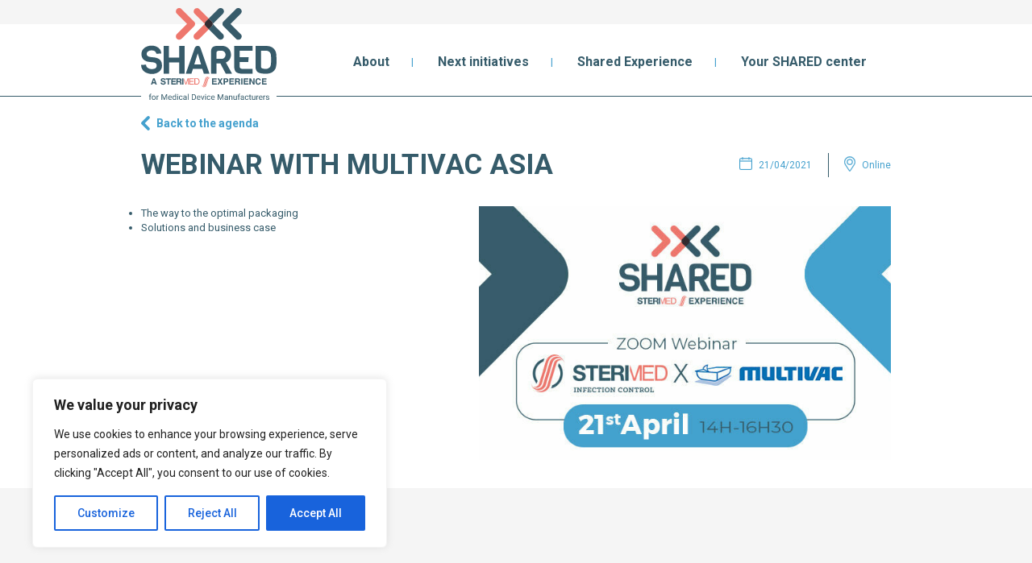

--- FILE ---
content_type: text/html; charset=UTF-8
request_url: https://www.sharedbysterimed.com/medicaldevicemanufacturers/2021/09/21/webinar-with-multivac-asia/
body_size: 14780
content:
<!doctype html>
<html lang="en-US">

<head>
	<meta charset="UTF-8">
	<title>For Medical Device Manufacturers | Webinar with Multivac Asia - For Medical Device Manufacturers</title><link rel="preload" as="style" href="https://fonts.googleapis.com/css2?family=Roboto:wght@400;900&#038;family=Viga&#038;display=swap" /><link rel="stylesheet" href="https://fonts.googleapis.com/css2?family=Roboto:wght@400;900&#038;family=Viga&#038;display=swap" media="print" onload="this.media='all'" /><noscript><link rel="stylesheet" href="https://fonts.googleapis.com/css2?family=Roboto:wght@400;900&#038;family=Viga&#038;display=swap" /></noscript>
	<meta name="viewport" content="width=device-width, initial-scale=1, maximum-scale=2.0">
	<link rel="profile" href="http://gmpg.org/xfn/11">
	<link rel="pingback" href="https://www.sharedbysterimed.com/medicaldevicemanufacturers/xmlrpc.php">
	<link rel="preconnect" href="https://fonts.gstatic.com">
	
	
	<meta name='robots' content='index, follow, max-image-preview:large, max-snippet:-1, max-video-preview:-1' />

	<!-- This site is optimized with the Yoast SEO plugin v19.8 - https://yoast.com/wordpress/plugins/seo/ -->
	<link rel="canonical" href="https://www.sharedbysterimed.com/medicaldevicemanufacturers/2021/09/21/webinar-with-multivac-asia/" />
	<meta property="og:locale" content="en_US" />
	<meta property="og:type" content="article" />
	<meta property="og:title" content="Webinar with Multivac Asia - For Medical Device Manufacturers" />
	<meta property="og:description" content="The way to the optimal packaging Solutions and business case" />
	<meta property="og:url" content="https://www.sharedbysterimed.com/medicaldevicemanufacturers/2021/09/21/webinar-with-multivac-asia/" />
	<meta property="og:site_name" content="For Medical Device Manufacturers" />
	<meta property="article:published_time" content="2021-09-21T14:18:23+00:00" />
	<meta property="article:modified_time" content="2021-11-25T15:31:59+00:00" />
	<meta property="og:image" content="https://www.sharedbysterimed.com/medicaldevicemanufacturers/wp-content/uploads/sites/2/2021/09/INVITATION-WEBINAR_STERIMED-x-MULTIVAC_MDN-e1632235397795.jpg" />
	<meta property="og:image:width" content="713" />
	<meta property="og:image:height" content="383" />
	<meta property="og:image:type" content="image/jpeg" />
	<meta name="author" content="admin_nous" />
	<meta name="twitter:card" content="summary_large_image" />
	<meta name="twitter:label1" content="Written by" />
	<meta name="twitter:data1" content="admin_nous" />
	<meta name="twitter:label2" content="Est. reading time" />
	<meta name="twitter:data2" content="1 minute" />
	<script type="application/ld+json" class="yoast-schema-graph">{"@context":"https://schema.org","@graph":[{"@type":"Article","@id":"https://www.sharedbysterimed.com/medicaldevicemanufacturers/2021/09/21/webinar-with-multivac-asia/#article","isPartOf":{"@id":"https://www.sharedbysterimed.com/medicaldevicemanufacturers/2021/09/21/webinar-with-multivac-asia/"},"author":{"name":"admin_nous","@id":"https://www.sharedbysterimed.com/medicaldevicemanufacturers/#/schema/person/de8c2b883c8b31077cae5769009788bf"},"headline":"Webinar with Multivac Asia","datePublished":"2021-09-21T14:18:23+00:00","dateModified":"2021-11-25T15:31:59+00:00","mainEntityOfPage":{"@id":"https://www.sharedbysterimed.com/medicaldevicemanufacturers/2021/09/21/webinar-with-multivac-asia/"},"wordCount":14,"commentCount":0,"publisher":{"@id":"https://www.sharedbysterimed.com/medicaldevicemanufacturers/#organization"},"image":{"@id":"https://www.sharedbysterimed.com/medicaldevicemanufacturers/2021/09/21/webinar-with-multivac-asia/#primaryimage"},"thumbnailUrl":"https://www.sharedbysterimed.com/medicaldevicemanufacturers/wp-content/uploads/sites/2/2021/09/INVITATION-WEBINAR_STERIMED-x-MULTIVAC_MDN-e1632235397795.jpg","articleSection":["Private"],"inLanguage":"en-US","potentialAction":[{"@type":"CommentAction","name":"Comment","target":["https://www.sharedbysterimed.com/medicaldevicemanufacturers/2021/09/21/webinar-with-multivac-asia/#respond"]}]},{"@type":"WebPage","@id":"https://www.sharedbysterimed.com/medicaldevicemanufacturers/2021/09/21/webinar-with-multivac-asia/","url":"https://www.sharedbysterimed.com/medicaldevicemanufacturers/2021/09/21/webinar-with-multivac-asia/","name":"Webinar with Multivac Asia - For Medical Device Manufacturers","isPartOf":{"@id":"https://www.sharedbysterimed.com/medicaldevicemanufacturers/#website"},"primaryImageOfPage":{"@id":"https://www.sharedbysterimed.com/medicaldevicemanufacturers/2021/09/21/webinar-with-multivac-asia/#primaryimage"},"image":{"@id":"https://www.sharedbysterimed.com/medicaldevicemanufacturers/2021/09/21/webinar-with-multivac-asia/#primaryimage"},"thumbnailUrl":"https://www.sharedbysterimed.com/medicaldevicemanufacturers/wp-content/uploads/sites/2/2021/09/INVITATION-WEBINAR_STERIMED-x-MULTIVAC_MDN-e1632235397795.jpg","datePublished":"2021-09-21T14:18:23+00:00","dateModified":"2021-11-25T15:31:59+00:00","breadcrumb":{"@id":"https://www.sharedbysterimed.com/medicaldevicemanufacturers/2021/09/21/webinar-with-multivac-asia/#breadcrumb"},"inLanguage":"en-US","potentialAction":[{"@type":"ReadAction","target":["https://www.sharedbysterimed.com/medicaldevicemanufacturers/2021/09/21/webinar-with-multivac-asia/"]}]},{"@type":"ImageObject","inLanguage":"en-US","@id":"https://www.sharedbysterimed.com/medicaldevicemanufacturers/2021/09/21/webinar-with-multivac-asia/#primaryimage","url":"https://www.sharedbysterimed.com/medicaldevicemanufacturers/wp-content/uploads/sites/2/2021/09/INVITATION-WEBINAR_STERIMED-x-MULTIVAC_MDN-e1632235397795.jpg","contentUrl":"https://www.sharedbysterimed.com/medicaldevicemanufacturers/wp-content/uploads/sites/2/2021/09/INVITATION-WEBINAR_STERIMED-x-MULTIVAC_MDN-e1632235397795.jpg","width":713,"height":383},{"@type":"BreadcrumbList","@id":"https://www.sharedbysterimed.com/medicaldevicemanufacturers/2021/09/21/webinar-with-multivac-asia/#breadcrumb","itemListElement":[{"@type":"ListItem","position":1,"name":"Home","item":"https://www.sharedbysterimed.com/medicaldevicemanufacturers/"},{"@type":"ListItem","position":2,"name":"Next initiatives","item":"https://www.sharedbysterimed.com/medicaldevicemanufacturers/next-initiatives/"},{"@type":"ListItem","position":3,"name":"Webinar with Multivac Asia"}]},{"@type":"WebSite","@id":"https://www.sharedbysterimed.com/medicaldevicemanufacturers/#website","url":"https://www.sharedbysterimed.com/medicaldevicemanufacturers/","name":"For Medical Device Manufacturers","description":"Just another Shared Sites site","publisher":{"@id":"https://www.sharedbysterimed.com/medicaldevicemanufacturers/#organization"},"potentialAction":[{"@type":"SearchAction","target":{"@type":"EntryPoint","urlTemplate":"https://www.sharedbysterimed.com/medicaldevicemanufacturers/?s={search_term_string}"},"query-input":"required name=search_term_string"}],"inLanguage":"en-US"},{"@type":"Organization","@id":"https://www.sharedbysterimed.com/medicaldevicemanufacturers/#organization","name":"For Medical Device Manufacturers","url":"https://www.sharedbysterimed.com/medicaldevicemanufacturers/","sameAs":[],"logo":{"@type":"ImageObject","inLanguage":"en-US","@id":"https://www.sharedbysterimed.com/medicaldevicemanufacturers/#/schema/logo/image/","url":"https://www.sharedbysterimed.com/medicaldevicemanufacturers/wp-content/uploads/sites/2/2021/05/shared-logo.svg","contentUrl":"https://www.sharedbysterimed.com/medicaldevicemanufacturers/wp-content/uploads/sites/2/2021/05/shared-logo.svg","width":168,"height":117,"caption":"For Medical Device Manufacturers"},"image":{"@id":"https://www.sharedbysterimed.com/medicaldevicemanufacturers/#/schema/logo/image/"}},{"@type":"Person","@id":"https://www.sharedbysterimed.com/medicaldevicemanufacturers/#/schema/person/de8c2b883c8b31077cae5769009788bf","name":"admin_nous","image":{"@type":"ImageObject","inLanguage":"en-US","@id":"https://www.sharedbysterimed.com/medicaldevicemanufacturers/#/schema/person/image/","url":"https://secure.gravatar.com/avatar/4f985a6473614d39bf6042d4e60ee314?s=96&d=mm&r=g","contentUrl":"https://secure.gravatar.com/avatar/4f985a6473614d39bf6042d4e60ee314?s=96&d=mm&r=g","caption":"admin_nous"},"url":"https://www.sharedbysterimed.com/medicaldevicemanufacturers/author/admin_nous/"}]}</script>
	<!-- / Yoast SEO plugin. -->


<link href='https://fonts.gstatic.com' crossorigin rel='preconnect' />
<link rel="alternate" type="application/rss+xml" title="For Medical Device Manufacturers &raquo; Webinar with Multivac Asia Comments Feed" href="https://www.sharedbysterimed.com/medicaldevicemanufacturers/2021/09/21/webinar-with-multivac-asia/feed/" />
<link rel='stylesheet' id='wp-block-library-css'  href='https://www.sharedbysterimed.com/medicaldevicemanufacturers/wp-includes/css/dist/block-library/style.min.css?ver=6.0.3'  media='all' />
<style id='global-styles-inline-css' type='text/css'>
body{--wp--preset--color--black: #000000;--wp--preset--color--cyan-bluish-gray: #abb8c3;--wp--preset--color--white: #ffffff;--wp--preset--color--pale-pink: #f78da7;--wp--preset--color--vivid-red: #cf2e2e;--wp--preset--color--luminous-vivid-orange: #ff6900;--wp--preset--color--luminous-vivid-amber: #fcb900;--wp--preset--color--light-green-cyan: #7bdcb5;--wp--preset--color--vivid-green-cyan: #00d084;--wp--preset--color--pale-cyan-blue: #8ed1fc;--wp--preset--color--vivid-cyan-blue: #0693e3;--wp--preset--color--vivid-purple: #9b51e0;--wp--preset--gradient--vivid-cyan-blue-to-vivid-purple: linear-gradient(135deg,rgba(6,147,227,1) 0%,rgb(155,81,224) 100%);--wp--preset--gradient--light-green-cyan-to-vivid-green-cyan: linear-gradient(135deg,rgb(122,220,180) 0%,rgb(0,208,130) 100%);--wp--preset--gradient--luminous-vivid-amber-to-luminous-vivid-orange: linear-gradient(135deg,rgba(252,185,0,1) 0%,rgba(255,105,0,1) 100%);--wp--preset--gradient--luminous-vivid-orange-to-vivid-red: linear-gradient(135deg,rgba(255,105,0,1) 0%,rgb(207,46,46) 100%);--wp--preset--gradient--very-light-gray-to-cyan-bluish-gray: linear-gradient(135deg,rgb(238,238,238) 0%,rgb(169,184,195) 100%);--wp--preset--gradient--cool-to-warm-spectrum: linear-gradient(135deg,rgb(74,234,220) 0%,rgb(151,120,209) 20%,rgb(207,42,186) 40%,rgb(238,44,130) 60%,rgb(251,105,98) 80%,rgb(254,248,76) 100%);--wp--preset--gradient--blush-light-purple: linear-gradient(135deg,rgb(255,206,236) 0%,rgb(152,150,240) 100%);--wp--preset--gradient--blush-bordeaux: linear-gradient(135deg,rgb(254,205,165) 0%,rgb(254,45,45) 50%,rgb(107,0,62) 100%);--wp--preset--gradient--luminous-dusk: linear-gradient(135deg,rgb(255,203,112) 0%,rgb(199,81,192) 50%,rgb(65,88,208) 100%);--wp--preset--gradient--pale-ocean: linear-gradient(135deg,rgb(255,245,203) 0%,rgb(182,227,212) 50%,rgb(51,167,181) 100%);--wp--preset--gradient--electric-grass: linear-gradient(135deg,rgb(202,248,128) 0%,rgb(113,206,126) 100%);--wp--preset--gradient--midnight: linear-gradient(135deg,rgb(2,3,129) 0%,rgb(40,116,252) 100%);--wp--preset--duotone--dark-grayscale: url('#wp-duotone-dark-grayscale');--wp--preset--duotone--grayscale: url('#wp-duotone-grayscale');--wp--preset--duotone--purple-yellow: url('#wp-duotone-purple-yellow');--wp--preset--duotone--blue-red: url('#wp-duotone-blue-red');--wp--preset--duotone--midnight: url('#wp-duotone-midnight');--wp--preset--duotone--magenta-yellow: url('#wp-duotone-magenta-yellow');--wp--preset--duotone--purple-green: url('#wp-duotone-purple-green');--wp--preset--duotone--blue-orange: url('#wp-duotone-blue-orange');--wp--preset--font-size--small: 13px;--wp--preset--font-size--medium: 20px;--wp--preset--font-size--large: 36px;--wp--preset--font-size--x-large: 42px;}.has-black-color{color: var(--wp--preset--color--black) !important;}.has-cyan-bluish-gray-color{color: var(--wp--preset--color--cyan-bluish-gray) !important;}.has-white-color{color: var(--wp--preset--color--white) !important;}.has-pale-pink-color{color: var(--wp--preset--color--pale-pink) !important;}.has-vivid-red-color{color: var(--wp--preset--color--vivid-red) !important;}.has-luminous-vivid-orange-color{color: var(--wp--preset--color--luminous-vivid-orange) !important;}.has-luminous-vivid-amber-color{color: var(--wp--preset--color--luminous-vivid-amber) !important;}.has-light-green-cyan-color{color: var(--wp--preset--color--light-green-cyan) !important;}.has-vivid-green-cyan-color{color: var(--wp--preset--color--vivid-green-cyan) !important;}.has-pale-cyan-blue-color{color: var(--wp--preset--color--pale-cyan-blue) !important;}.has-vivid-cyan-blue-color{color: var(--wp--preset--color--vivid-cyan-blue) !important;}.has-vivid-purple-color{color: var(--wp--preset--color--vivid-purple) !important;}.has-black-background-color{background-color: var(--wp--preset--color--black) !important;}.has-cyan-bluish-gray-background-color{background-color: var(--wp--preset--color--cyan-bluish-gray) !important;}.has-white-background-color{background-color: var(--wp--preset--color--white) !important;}.has-pale-pink-background-color{background-color: var(--wp--preset--color--pale-pink) !important;}.has-vivid-red-background-color{background-color: var(--wp--preset--color--vivid-red) !important;}.has-luminous-vivid-orange-background-color{background-color: var(--wp--preset--color--luminous-vivid-orange) !important;}.has-luminous-vivid-amber-background-color{background-color: var(--wp--preset--color--luminous-vivid-amber) !important;}.has-light-green-cyan-background-color{background-color: var(--wp--preset--color--light-green-cyan) !important;}.has-vivid-green-cyan-background-color{background-color: var(--wp--preset--color--vivid-green-cyan) !important;}.has-pale-cyan-blue-background-color{background-color: var(--wp--preset--color--pale-cyan-blue) !important;}.has-vivid-cyan-blue-background-color{background-color: var(--wp--preset--color--vivid-cyan-blue) !important;}.has-vivid-purple-background-color{background-color: var(--wp--preset--color--vivid-purple) !important;}.has-black-border-color{border-color: var(--wp--preset--color--black) !important;}.has-cyan-bluish-gray-border-color{border-color: var(--wp--preset--color--cyan-bluish-gray) !important;}.has-white-border-color{border-color: var(--wp--preset--color--white) !important;}.has-pale-pink-border-color{border-color: var(--wp--preset--color--pale-pink) !important;}.has-vivid-red-border-color{border-color: var(--wp--preset--color--vivid-red) !important;}.has-luminous-vivid-orange-border-color{border-color: var(--wp--preset--color--luminous-vivid-orange) !important;}.has-luminous-vivid-amber-border-color{border-color: var(--wp--preset--color--luminous-vivid-amber) !important;}.has-light-green-cyan-border-color{border-color: var(--wp--preset--color--light-green-cyan) !important;}.has-vivid-green-cyan-border-color{border-color: var(--wp--preset--color--vivid-green-cyan) !important;}.has-pale-cyan-blue-border-color{border-color: var(--wp--preset--color--pale-cyan-blue) !important;}.has-vivid-cyan-blue-border-color{border-color: var(--wp--preset--color--vivid-cyan-blue) !important;}.has-vivid-purple-border-color{border-color: var(--wp--preset--color--vivid-purple) !important;}.has-vivid-cyan-blue-to-vivid-purple-gradient-background{background: var(--wp--preset--gradient--vivid-cyan-blue-to-vivid-purple) !important;}.has-light-green-cyan-to-vivid-green-cyan-gradient-background{background: var(--wp--preset--gradient--light-green-cyan-to-vivid-green-cyan) !important;}.has-luminous-vivid-amber-to-luminous-vivid-orange-gradient-background{background: var(--wp--preset--gradient--luminous-vivid-amber-to-luminous-vivid-orange) !important;}.has-luminous-vivid-orange-to-vivid-red-gradient-background{background: var(--wp--preset--gradient--luminous-vivid-orange-to-vivid-red) !important;}.has-very-light-gray-to-cyan-bluish-gray-gradient-background{background: var(--wp--preset--gradient--very-light-gray-to-cyan-bluish-gray) !important;}.has-cool-to-warm-spectrum-gradient-background{background: var(--wp--preset--gradient--cool-to-warm-spectrum) !important;}.has-blush-light-purple-gradient-background{background: var(--wp--preset--gradient--blush-light-purple) !important;}.has-blush-bordeaux-gradient-background{background: var(--wp--preset--gradient--blush-bordeaux) !important;}.has-luminous-dusk-gradient-background{background: var(--wp--preset--gradient--luminous-dusk) !important;}.has-pale-ocean-gradient-background{background: var(--wp--preset--gradient--pale-ocean) !important;}.has-electric-grass-gradient-background{background: var(--wp--preset--gradient--electric-grass) !important;}.has-midnight-gradient-background{background: var(--wp--preset--gradient--midnight) !important;}.has-small-font-size{font-size: var(--wp--preset--font-size--small) !important;}.has-medium-font-size{font-size: var(--wp--preset--font-size--medium) !important;}.has-large-font-size{font-size: var(--wp--preset--font-size--large) !important;}.has-x-large-font-size{font-size: var(--wp--preset--font-size--x-large) !important;}
</style>
<link rel='stylesheet' id='um_fonticons_ii-css'  href='https://www.sharedbysterimed.com/medicaldevicemanufacturers/wp-content/plugins/ultimate-member/assets/css/um-fonticons-ii.css?ver=2.5.0'  media='all' />
<link rel='stylesheet' id='um_fonticons_fa-css'  href='https://www.sharedbysterimed.com/medicaldevicemanufacturers/wp-content/plugins/ultimate-member/assets/css/um-fonticons-fa.css?ver=2.5.0'  media='all' />
<link rel='stylesheet' id='select2-css'  href='https://www.sharedbysterimed.com/medicaldevicemanufacturers/wp-content/plugins/ultimate-member/assets/css/select2/select2.min.css?ver=4.0.13'  media='all' />
<link rel='stylesheet' id='um_crop-css'  href='https://www.sharedbysterimed.com/medicaldevicemanufacturers/wp-content/plugins/ultimate-member/assets/css/um-crop.css?ver=2.5.0'  media='all' />
<link rel='stylesheet' id='um_modal-css'  href='https://www.sharedbysterimed.com/medicaldevicemanufacturers/wp-content/plugins/ultimate-member/assets/css/um-modal.css?ver=2.5.0'  media='all' />
<link rel='stylesheet' id='um_styles-css'  href='https://www.sharedbysterimed.com/medicaldevicemanufacturers/wp-content/plugins/ultimate-member/assets/css/um-styles.css?ver=2.5.0'  media='all' />
<link rel='stylesheet' id='um_profile-css'  href='https://www.sharedbysterimed.com/medicaldevicemanufacturers/wp-content/plugins/ultimate-member/assets/css/um-profile.css?ver=2.5.0'  media='all' />
<link rel='stylesheet' id='um_account-css'  href='https://www.sharedbysterimed.com/medicaldevicemanufacturers/wp-content/plugins/ultimate-member/assets/css/um-account.css?ver=2.5.0'  media='all' />
<link rel='stylesheet' id='um_misc-css'  href='https://www.sharedbysterimed.com/medicaldevicemanufacturers/wp-content/plugins/ultimate-member/assets/css/um-misc.css?ver=2.5.0'  media='all' />
<link rel='stylesheet' id='um_fileupload-css'  href='https://www.sharedbysterimed.com/medicaldevicemanufacturers/wp-content/plugins/ultimate-member/assets/css/um-fileupload.css?ver=2.5.0'  media='all' />
<link rel='stylesheet' id='um_datetime-css'  href='https://www.sharedbysterimed.com/medicaldevicemanufacturers/wp-content/plugins/ultimate-member/assets/css/pickadate/default.css?ver=2.5.0'  media='all' />
<link rel='stylesheet' id='um_datetime_date-css'  href='https://www.sharedbysterimed.com/medicaldevicemanufacturers/wp-content/plugins/ultimate-member/assets/css/pickadate/default.date.css?ver=2.5.0'  media='all' />
<link rel='stylesheet' id='um_datetime_time-css'  href='https://www.sharedbysterimed.com/medicaldevicemanufacturers/wp-content/plugins/ultimate-member/assets/css/pickadate/default.time.css?ver=2.5.0'  media='all' />
<link rel='stylesheet' id='um_raty-css'  href='https://www.sharedbysterimed.com/medicaldevicemanufacturers/wp-content/plugins/ultimate-member/assets/css/um-raty.css?ver=2.5.0'  media='all' />
<link rel='stylesheet' id='um_scrollbar-css'  href='https://www.sharedbysterimed.com/medicaldevicemanufacturers/wp-content/plugins/ultimate-member/assets/css/simplebar.css?ver=2.5.0'  media='all' />
<link rel='stylesheet' id='um_tipsy-css'  href='https://www.sharedbysterimed.com/medicaldevicemanufacturers/wp-content/plugins/ultimate-member/assets/css/um-tipsy.css?ver=2.5.0'  media='all' />
<link rel='stylesheet' id='um_responsive-css'  href='https://www.sharedbysterimed.com/medicaldevicemanufacturers/wp-content/plugins/ultimate-member/assets/css/um-responsive.css?ver=2.5.0'  media='all' />
<link rel='stylesheet' id='um_default_css-css'  href='https://www.sharedbysterimed.com/medicaldevicemanufacturers/wp-content/plugins/ultimate-member/assets/css/um-old-default.css?ver=2.5.0'  media='all' />
<link rel='stylesheet' id='m-style-css'  href='https://www.sharedbysterimed.com/medicaldevicemanufacturers/wp-content/themes/sterimed-shared-medical/style.css?ver=6.0.3'  media='all' />
<script type='text/javascript' id='cookie-law-info-js-extra'>
/* <![CDATA[ */
var _ckyConfig = {"_ipData":[],"_assetsURL":"https:\/\/www.sharedbysterimed.com\/medicaldevicemanufacturers\/wp-content\/plugins\/cookie-law-info\/lite\/frontend\/images\/","_publicURL":"https:\/\/www.sharedbysterimed.com\/medicaldevicemanufacturers","_expiry":"365","_categories":[{"name":"Necessary","slug":"necessary","isNecessary":true,"ccpaDoNotSell":true,"cookies":[],"active":true,"defaultConsent":{"gdpr":true,"ccpa":true}},{"name":"Functional","slug":"functional","isNecessary":false,"ccpaDoNotSell":true,"cookies":[],"active":true,"defaultConsent":{"gdpr":false,"ccpa":false}},{"name":"Analytics","slug":"analytics","isNecessary":false,"ccpaDoNotSell":true,"cookies":[],"active":true,"defaultConsent":{"gdpr":false,"ccpa":false}},{"name":"Performance","slug":"performance","isNecessary":false,"ccpaDoNotSell":true,"cookies":[],"active":true,"defaultConsent":{"gdpr":false,"ccpa":false}},{"name":"Advertisement","slug":"advertisement","isNecessary":false,"ccpaDoNotSell":true,"cookies":[],"active":true,"defaultConsent":{"gdpr":false,"ccpa":false}}],"_activeLaw":"gdpr","_rootDomain":"","_block":"1","_showBanner":"1","_bannerConfig":{"settings":{"type":"box","position":"bottom-left","applicableLaw":"gdpr"},"behaviours":{"reloadBannerOnAccept":false,"loadAnalyticsByDefault":false,"animations":{"onLoad":"animate","onHide":"sticky"}},"config":{"revisitConsent":{"status":true,"tag":"revisit-consent","position":"bottom-left","meta":{"url":"#"},"styles":{"background-color":"#0056A7"},"elements":{"title":{"type":"text","tag":"revisit-consent-title","status":true,"styles":{"color":"#0056a7"}}}},"preferenceCenter":{"toggle":{"status":true,"tag":"detail-category-toggle","type":"toggle","states":{"active":{"styles":{"background-color":"#1863DC"}},"inactive":{"styles":{"background-color":"#D0D5D2"}}}}},"categoryPreview":{"status":false,"toggle":{"status":true,"tag":"detail-category-preview-toggle","type":"toggle","states":{"active":{"styles":{"background-color":"#1863DC"}},"inactive":{"styles":{"background-color":"#D0D5D2"}}}}},"videoPlaceholder":{"status":true,"styles":{"background-color":null,"border-color":"#000000cc","color":"#ffffff"}},"readMore":{"status":false,"tag":"readmore-button","type":"link","meta":{"noFollow":true,"newTab":true},"styles":{"color":"#1863DC","background-color":"transparent","border-color":"transparent"}},"auditTable":{"status":true}}},"_version":"3.0.3","_logConsent":"","_tags":[{"tag":"accept-button","styles":{"color":"#FFFFFF","background-color":"#1863DC","border-color":"#1863DC"}},{"tag":"reject-button","styles":{"color":"#1863DC","background-color":"transparent","border-color":"#1863DC"}},{"tag":"settings-button","styles":{"color":"#1863DC","background-color":"transparent","border-color":"#1863DC"}},{"tag":"readmore-button","styles":{"color":"#1863DC","background-color":"transparent","border-color":"transparent"}},{"tag":"donotsell-button","styles":{"color":"#1863DC","background-color":"transparent","border-color":"transparent"}},{"tag":"accept-button","styles":{"color":"#FFFFFF","background-color":"#1863DC","border-color":"#1863DC"}},{"tag":"revisit-consent","styles":{"background-color":"#0056A7"}}],"_shortCodes":[{"key":"cky_readmore","content":"<a href=\"#\" class=\"cky-policy\" aria-label=\"Read More\" target=\"_blank\" rel=\"noopener\" data-cky-tag=\"readmore-button\">Read More<\/a>","tag":"readmore-button","status":false,"attributes":{"rel":"nofollow","target":"_blank"}},{"key":"cky_show_desc","content":"<button class=\"cky-show-desc-btn\" data-cky-tag=\"show-desc-button\" aria-label=\"Show more\">Show more<\/button>","tag":"show-desc-button","status":true,"attributes":[]},{"key":"cky_hide_desc","content":"<button class=\"cky-show-desc-btn\" data-cky-tag=\"hide-desc-button\" aria-label=\"Show less\">Show less<\/button>","tag":"hide-desc-button","status":true,"attributes":[]},{"key":"cky_category_toggle_label","content":"[cky_{{status}}_category_label] [cky_preference_{{category_slug}}_title]","tag":"","status":true,"attributes":[]},{"key":"cky_enable_category_label","content":"Enable","tag":"","status":true,"attributes":[]},{"key":"cky_disable_category_label","content":"Disable","tag":"","status":true,"attributes":[]},{"key":"cky_video_placeholder","content":"<div class=\"video-placeholder-normal\" data-cky-tag=\"video-placeholder\" id=\"[UNIQUEID]\"><p class=\"video-placeholder-text-normal\" data-cky-tag=\"placeholder-title\">Please accept the cookie consent<\/p><\/div>","tag":"","status":true,"attributes":[]}],"_rtl":"","_providersToBlock":[]};
var _ckyStyles = {"css":".cky-overlay { background: #000000; opacity: 0.4; position: fixed; top: 0; left: 0; width: 100%; height: 100%; z-index: 99999999; } .cky-hide { display: none; } .cky-btn-revisit-wrapper { display: flex; align-items: center; justify-content: center; background: #0056a7; width: 60px; height: 60px; border-radius: 50%; position: fixed; z-index: 999999; cursor: pointer; } .cky-revisit-bottom-left { bottom: 15px; left: 15px; } .cky-revisit-bottom-right { bottom: 15px; right: 15px; } .cky-btn-revisit-wrapper .cky-btn-revisit { background: none; border: none; cursor: pointer; position: relative; margin: 0; padding: 0; } .cky-btn-revisit-wrapper .cky-btn-revisit img { max-width: fit-content; margin: 0; } .cky-revisit-bottom-left:hover::before { content: attr(data-tooltip); position: absolute; background: #333333; color: #ffffff; left: calc(100% + 7px); font-size: 14px; width: max-content; padding: 5px 8px; border-radius: 4px; } .cky-revisit-bottom-left:hover::after { position: absolute; content: \"\"; border: 5px solid transparent; left: calc(100% + 2px); border-left-width: 0; border-right-color: #333; } .cky-revisit-bottom-right:hover::before { content: attr(data-tooltip); position: absolute; background: #333333; color: #ffffff; right: calc(100% + 7px); font-size: 14px; width: max-content; padding: 5px 8px; border-radius: 4px; } .cky-revisit-bottom-right:hover::after { position: absolute; content: \"\"; border: 5px solid transparent; right: calc(100% + 2px); border-right-width: 0; border-left-color: #333; } .cky-revisit-hide { display: none; } .cky-consent-container { position: fixed; width: 440px; box-sizing: border-box; z-index: 9999999; border-radius: 6px; } .cky-consent-container .cky-consent-bar { background: #ffffff; border: 1px solid; padding: 20px 26px; box-shadow: 0 -1px 10px 0 #acabab4d; border-radius: 6px; } .cky-box-bottom-left { bottom: 40px; left: 40px; } .cky-box-bottom-right { bottom: 40px; right: 40px; } .cky-box-top-left { top: 40px; left: 40px; } .cky-box-top-right { top: 40px; right: 40px; } .cky-custom-brand-logo-wrapper .cky-custom-brand-logo { width: 100px; height: auto; margin: 0 0 12px 0; } .cky-notice .cky-title { color: #212121; font-weight: 700; font-size: 18px; line-height: 24px; margin: 0 0 12px 0; } .cky-notice-des * { font-size: 14px; } .cky-notice-des { color: #212121; font-size: 14px; line-height: 24px; font-weight: 400; } .cky-notice-des img { height: 25px; width: 25px; } .cky-consent-bar .cky-notice-des p { color: inherit; margin-top: 0; } .cky-notice-des p:last-child { margin-bottom: 0; } .cky-notice-des a.cky-policy, .cky-notice-des button.cky-policy { font-size: 14px; color: #1863dc; white-space: nowrap; cursor: pointer; background: transparent; border: 1px solid; text-decoration: underline; } .cky-notice-des button.cky-policy { padding: 0; } .cky-notice-des a.cky-policy:focus-visible, .cky-notice-des button.cky-policy:focus-visible, .cky-preference-content-wrapper .cky-show-desc-btn:focus-visible, .cky-accordion-header .cky-accordion-btn:focus-visible, .cky-preference-header .cky-btn-close:focus-visible, .cky-switch input[type=checkbox]:focus-visible, .cky-footer-wrapper a:focus-visible, .cky-btn:focus-visible { outline: 2px solid #1863dc; outline-offset: 2px; } .cky-btn:focus:not(:focus-visible), .cky-accordion-header .cky-accordion-btn:focus:not(:focus-visible), .cky-preference-content-wrapper .cky-show-desc-btn:focus:not(:focus-visible), .cky-btn-revisit-wrapper .cky-btn-revisit:focus:not(:focus-visible), .cky-preference-header .cky-btn-close:focus:not(:focus-visible), .cky-consent-bar .cky-banner-btn-close:focus:not(:focus-visible) { outline: 0; } button.cky-show-desc-btn:not(:hover):not(:active) { color: #1863dc; background: transparent; } button.cky-accordion-btn:not(:hover):not(:active), button.cky-banner-btn-close:not(:hover):not(:active), button.cky-btn-revisit:not(:hover):not(:active), button.cky-btn-close:not(:hover):not(:active) { background: transparent; } .cky-consent-bar button:hover, .cky-modal.cky-modal-open button:hover, .cky-consent-bar button:focus, .cky-modal.cky-modal-open button:focus { text-decoration: none; } .cky-notice-btn-wrapper { display: flex; justify-content: flex-start; align-items: center; flex-wrap: wrap; margin-top: 16px; } .cky-notice-btn-wrapper .cky-btn { text-shadow: none; box-shadow: none; } .cky-btn { flex: auto; max-width: 100%; font-size: 14px; font-family: inherit; line-height: 24px; padding: 8px; font-weight: 500; margin: 0 8px 0 0; border-radius: 2px; cursor: pointer; text-align: center; text-transform: none; min-height: 0; } .cky-btn:hover { opacity: 0.8; } .cky-btn-customize { color: #1863dc; background: transparent; border: 2px solid #1863dc; } .cky-btn-reject { color: #1863dc; background: transparent; border: 2px solid #1863dc; } .cky-btn-accept { background: #1863dc; color: #ffffff; border: 2px solid #1863dc; } .cky-btn:last-child { margin-right: 0; } @media (max-width: 576px) { .cky-box-bottom-left { bottom: 0; left: 0; } .cky-box-bottom-right { bottom: 0; right: 0; } .cky-box-top-left { top: 0; left: 0; } .cky-box-top-right { top: 0; right: 0; } } @media (max-width: 440px) { .cky-box-bottom-left, .cky-box-bottom-right, .cky-box-top-left, .cky-box-top-right { width: 100%; max-width: 100%; } .cky-consent-container .cky-consent-bar { padding: 20px 0; } .cky-custom-brand-logo-wrapper, .cky-notice .cky-title, .cky-notice-des, .cky-notice-btn-wrapper { padding: 0 24px; } .cky-notice-des { max-height: 40vh; overflow-y: scroll; } .cky-notice-btn-wrapper { flex-direction: column; margin-top: 0; } .cky-btn { width: 100%; margin: 10px 0 0 0; } .cky-notice-btn-wrapper .cky-btn-customize { order: 2; } .cky-notice-btn-wrapper .cky-btn-reject { order: 3; } .cky-notice-btn-wrapper .cky-btn-accept { order: 1; margin-top: 16px; } } @media (max-width: 352px) { .cky-notice .cky-title { font-size: 16px; } .cky-notice-des * { font-size: 12px; } .cky-notice-des, .cky-btn { font-size: 12px; } } .cky-modal.cky-modal-open { display: flex; visibility: visible; -webkit-transform: translate(-50%, -50%); -moz-transform: translate(-50%, -50%); -ms-transform: translate(-50%, -50%); -o-transform: translate(-50%, -50%); transform: translate(-50%, -50%); top: 50%; left: 50%; transition: all 1s ease; } .cky-modal { box-shadow: 0 32px 68px rgba(0, 0, 0, 0.3); margin: 0 auto; position: fixed; max-width: 100%; background: #ffffff; top: 50%; box-sizing: border-box; border-radius: 6px; z-index: 999999999; color: #212121; -webkit-transform: translate(-50%, 100%); -moz-transform: translate(-50%, 100%); -ms-transform: translate(-50%, 100%); -o-transform: translate(-50%, 100%); transform: translate(-50%, 100%); visibility: hidden; transition: all 0s ease; } .cky-preference-center { max-height: 79vh; overflow: hidden; width: 845px; overflow: hidden; flex: 1 1 0; display: flex; flex-direction: column; border-radius: 6px; } .cky-preference-header { display: flex; align-items: center; justify-content: space-between; padding: 22px 24px; border-bottom: 1px solid; } .cky-preference-header .cky-preference-title { font-size: 18px; font-weight: 700; line-height: 24px; } .cky-preference-header .cky-btn-close { cursor: pointer; vertical-align: middle; padding: 0; margin: 0; background: none; border: none; height: auto; width: auto; min-height: 0; line-height: 0; text-shadow: none; box-shadow: none; } .cky-preference-header .cky-btn-close img { margin: 0; } .cky-preference-body-wrapper { padding: 0 24px; flex: 1; overflow: auto; box-sizing: border-box; } .cky-preference-content-wrapper * { font-size: 14px; } .cky-preference-content-wrapper { font-size: 14px; line-height: 24px; font-weight: 400; padding: 12px 0; border-bottom: 1px solid; } .cky-preference-content-wrapper img { height: 25px; width: 25px; } .cky-preference-content-wrapper .cky-show-desc-btn { font-size: 14px; font-family: inherit; color: #1863dc; text-decoration: none; line-height: 24px; padding: 0; margin: 0; white-space: nowrap; cursor: pointer; background: transparent; border-color: transparent; text-transform: none; min-height: 0; text-shadow: none; box-shadow: none; } .cky-preference-body-wrapper .cky-preference-content-wrapper p { color: inherit; margin-top: 0; } .cky-preference-content-wrapper p:last-child { margin-bottom: 0; } .cky-accordion-wrapper { margin-bottom: 10px; } .cky-accordion { border-bottom: 1px solid; } .cky-accordion:last-child { border-bottom: none; } .cky-accordion .cky-accordion-item { display: flex; margin-top: 10px; } .cky-accordion .cky-accordion-body { display: none; } .cky-accordion.cky-accordion-active .cky-accordion-body { display: block; padding: 0 22px; margin-bottom: 16px; } .cky-accordion-header-wrapper { cursor: pointer; width: 100%; } .cky-accordion-item .cky-accordion-header { display: flex; justify-content: space-between; align-items: center; } .cky-accordion-header .cky-accordion-btn { font-size: 16px; font-family: inherit; color: #212121; line-height: 24px; background: none; border: none; font-weight: 700; padding: 0; margin: 0; cursor: pointer; text-transform: none; min-height: 0; text-shadow: none; box-shadow: none; } .cky-accordion-header .cky-always-active { color: #008000; font-weight: 600; line-height: 24px; font-size: 14px; } .cky-accordion-header-des * { font-size: 14px; } .cky-accordion-header-des { font-size: 14px; line-height: 24px; margin: 10px 0 16px 0; } .cky-accordion-header-wrapper .cky-accordion-header-des p { color: inherit; margin-top: 0; } .cky-accordion-chevron { margin-right: 22px; position: relative; cursor: pointer; } .cky-accordion-chevron-hide { display: none; } .cky-accordion .cky-accordion-chevron i::before { content: \"\"; position: absolute; border-right: 1.4px solid; border-bottom: 1.4px solid; border-color: inherit; height: 6px; width: 6px; -webkit-transform: rotate(-45deg); -moz-transform: rotate(-45deg); -ms-transform: rotate(-45deg); -o-transform: rotate(-45deg); transform: rotate(-45deg); transition: all 0.2s ease-in-out; top: 8px; } .cky-accordion.cky-accordion-active .cky-accordion-chevron i::before { -webkit-transform: rotate(45deg); -moz-transform: rotate(45deg); -ms-transform: rotate(45deg); -o-transform: rotate(45deg); transform: rotate(45deg); } .cky-audit-table { background: #f4f4f4; border-radius: 6px; } .cky-audit-table .cky-empty-cookies-text { color: inherit; font-size: 12px; line-height: 24px; margin: 0; padding: 10px; } .cky-audit-table .cky-cookie-des-table { font-size: 12px; line-height: 24px; font-weight: normal; padding: 15px 10px; border-bottom: 1px solid; border-bottom-color: inherit; margin: 0; } .cky-audit-table .cky-cookie-des-table:last-child { border-bottom: none; } .cky-audit-table .cky-cookie-des-table li { list-style-type: none; display: flex; padding: 3px 0; } .cky-audit-table .cky-cookie-des-table li:first-child { padding-top: 0; } .cky-cookie-des-table li div:first-child { width: 100px; font-weight: 600; word-break: break-word; word-wrap: break-word; } .cky-cookie-des-table li div:last-child { flex: 1; word-break: break-word; word-wrap: break-word; margin-left: 8px; } .cky-cookie-des-table li div:last-child p { color: inherit; margin-top: 0; } .cky-cookie-des-table li div:last-child p:last-child { margin-bottom: 0; } .cky-footer-shadow { display: block; width: 100%; height: 40px; background: linear-gradient(180deg, rgba(255, 255, 255, 0) 0%, #ffffff 100%); position: absolute; bottom: calc(100% - 1px); } .cky-footer-wrapper { position: relative; } .cky-prefrence-btn-wrapper { display: flex; flex-wrap: wrap; align-items: center; justify-content: center; padding: 22px 24px; border-top: 1px solid; } .cky-prefrence-btn-wrapper .cky-btn { text-shadow: none; box-shadow: none; } .cky-btn-preferences { color: #1863dc; background: transparent; border: 2px solid #1863dc; } .cky-preference-header, .cky-preference-body-wrapper, .cky-preference-content-wrapper, .cky-accordion-wrapper, .cky-accordion, .cky-accordion-wrapper, .cky-footer-wrapper, .cky-prefrence-btn-wrapper { border-color: inherit; } @media (max-width: 845px) { .cky-modal { max-width: calc(100% - 16px); } } @media (max-width: 576px) { .cky-modal { max-width: 100%; } .cky-preference-center { max-height: 100vh; } .cky-prefrence-btn-wrapper { flex-direction: column; } .cky-accordion.cky-accordion-active .cky-accordion-body { padding-right: 0; } .cky-prefrence-btn-wrapper .cky-btn { width: 100%; margin: 10px 0 0 0; } .cky-prefrence-btn-wrapper .cky-btn-reject { order: 3; } .cky-prefrence-btn-wrapper .cky-btn-accept { order: 1; margin-top: 0; } .cky-prefrence-btn-wrapper .cky-btn-preferences { order: 2; } } @media (max-width: 425px) { .cky-accordion-chevron { margin-right: 15px; } .cky-accordion.cky-accordion-active .cky-accordion-body { padding: 0 15px; } } @media (max-width: 352px) { .cky-preference-header .cky-preference-title { font-size: 16px; } .cky-preference-header { padding: 16px 24px; } .cky-preference-content-wrapper *, .cky-accordion-header-des * { font-size: 12px; } .cky-preference-content-wrapper, .cky-preference-content-wrapper .cky-show-more, .cky-accordion-header .cky-always-active, .cky-accordion-header-des, .cky-preference-content-wrapper .cky-show-desc-btn, .cky-notice-des a.cky-policy { font-size: 12px; } .cky-accordion-header .cky-accordion-btn { font-size: 14px; } } .cky-switch { display: flex; } .cky-switch input[type=checkbox] { position: relative; width: 44px; height: 24px; margin: 0; background: #d0d5d2; -webkit-appearance: none; border-radius: 50px; cursor: pointer; outline: 0; border: none; top: 0; } .cky-switch input[type=checkbox]:checked { background: #1863dc; } .cky-switch input[type=checkbox]:before { position: absolute; content: \"\"; height: 20px; width: 20px; left: 2px; bottom: 2px; border-radius: 50%; background-color: white; -webkit-transition: 0.4s; transition: 0.4s; margin: 0; } .cky-switch input[type=checkbox]:after { display: none; } .cky-switch input[type=checkbox]:checked:before { -webkit-transform: translateX(20px); -ms-transform: translateX(20px); transform: translateX(20px); } @media (max-width: 425px) { .cky-switch input[type=checkbox] { width: 38px; height: 21px; } .cky-switch input[type=checkbox]:before { height: 17px; width: 17px; } .cky-switch input[type=checkbox]:checked:before { -webkit-transform: translateX(17px); -ms-transform: translateX(17px); transform: translateX(17px); } } .cky-consent-bar .cky-banner-btn-close { position: absolute; right: 9px; top: 5px; background: none; border: none; cursor: pointer; padding: 0; margin: 0; height: auto; width: auto; min-height: 0; line-height: 0; text-shadow: none; box-shadow: none; } .cky-consent-bar .cky-banner-btn-close img { height: 9px; width: 9px; margin: 0; } .cky-notice-group { font-size: 14px; line-height: 24px; font-weight: 400; color: #212121; } .cky-btn-do-not-sell { flex: none; font-size: 14px; line-height: 24px; padding: 0; font-weight: 500; border-radius: 2px; border: none; white-space: nowrap; cursor: pointer; text-align: left; color: #1863dc; background: transparent; border-color: #1863dc; } .cky-notice-btn-wrapper .cky-btn-do-not-sell { box-shadow: none; text-shadow: none; } .cky-consent-bar .cky-banner-btn-close:focus-visible, .cky-notice-des a.cky-policy:focus-visible, .cky-notice-des button.cky-policy:focus-visible, .cky-btn-do-not-sell:focus-visible, .cky-opt-out-btn-wrapper .cky-btn:focus-visible { outline: 2px solid #1863dc; outline-offset: 2px; } @media (max-width: 440px) { .cky-consent-container { width: 100%; } } @media (max-width: 352px) { .cky-notice-des a.cky-policy { font-size: 12px; } } .cky-opt-out { width: 400px; border-radius: 6px; } .cky-opt-out .cky-opt-out-body { padding: 32px; border-radius: 6px 6px 0 0; } .cky-opt-out-text { margin-bottom: 20px; font-size: 16px; line-height: 24px; font-weight: 600; text-align: center; } .cky-opt-out-btn-wrapper { display: flex; flex-wrap: wrap; justify-content: center; align-items: center; } .cky-opt-out-btn-wrapper .cky-btn { flex: none; width: auto; margin: 0 12px 0 0; border-radius: 2px; padding: 5px 12px; cursor: pointer; text-align: center; white-space: normal; font-size: 14px; line-height: 24px; font-weight: 500; text-decoration: none; text-shadow: none; box-shadow: none; } .cky-btn-cancel { border: 1px solid #dedfe0; background: transparent; color: #858585; } .cky-btn:last-child { margin-right: 0; } .cky-btn-confirm { background: #1863dc; color: #f4f4f4; border: 1px solid #1863dc; } @media (max-width: 400px) { .cky-opt-out { width: 300px; } } @media (max-width: 352px) { .cky-btn-do-not-sell, .cky-opt-out-btn-wrapper .cky-btn { font-size: 12px; } .cky-opt-out-text { font-size: 14px; } } .video-placeholder-youtube { background-size: 100% 100%; background-position: center; background-repeat: no-repeat; background-color: #b2b0b059; position: relative; display: flex; align-items: center; justify-content: center; max-width: 100%; } .video-placeholder-text-youtube { text-align: center; align-items: center; padding: 10px 16px; background-color: #000000cc; color: #ffffff; border: 1px solid; } .video-placeholder-normal { background-image: url(\"\/wp-content\/plugins\/cookie-law-info\/lite\/frontend\/images\/placeholder.svg\"); background-size: 80px; background-position: center; background-repeat: no-repeat; background-color: #b2b0b059; position: relative; display: flex; align-items: flex-end; justify-content: center; max-width: 100%; } .video-placeholder-text-normal { align-items: center; padding: 10px 16px; text-align: center; border: 1px solid; } .cky-rtl { direction: rtl; text-align: right; } .cky-rtl .cky-banner-btn-close { left: 9px; right: auto; } .cky-rtl .cky-notice-btn-wrapper .cky-btn:last-child { margin-right: 8px; } .cky-rtl .cky-notice-btn-wrapper .cky-btn:first-child { margin-right: 0; } .cky-rtl .cky-notice-btn-wrapper { margin-left: 0; } .cky-rtl .cky-prefrence-btn-wrapper .cky-btn { margin-right: 8px; } .cky-rtl .cky-prefrence-btn-wrapper .cky-btn:first-child { margin-right: 0; } .cky-rtl .cky-accordion .cky-accordion-chevron i::before { border: none; border-left: 1.4px solid; border-top: 1.4px solid; left: 12px; } .cky-rtl .cky-accordion.cky-accordion-active .cky-accordion-chevron i::before { -webkit-transform: rotate(-135deg); -moz-transform: rotate(-135deg); -ms-transform: rotate(-135deg); -o-transform: rotate(-135deg); transform: rotate(-135deg); } @media (max-width: 768px) { .cky-rtl .cky-notice-btn-wrapper { margin-right: 0 } } @media (max-width: 576px) { .cky-rtl .cky-notice-btn-wrapper .cky-btn:last-child { margin-right: 0; } .cky-rtl .cky-prefrence-btn-wrapper .cky-btn { margin-right: 0; } .cky-rtl .cky-accordion.cky-accordion-active .cky-accordion-body { padding: 0 22px 0 0; } } @media (max-width: 425px) { .cky-rtl .cky-accordion.cky-accordion-active .cky-accordion-body { padding: 0 15px 0 0; } } .cky-rtl .cky-opt-out-btn-wrapper .cky-btn { margin-right: 12px; } .cky-rtl .cky-opt-out-btn-wrapper .cky-btn:first-child { margin-right: 0; } .cky-rtl .cky-notice-btn-wrapper .cky-btn-do-not-sell { text-align: right; }"};
/* ]]> */
</script>
<script  src='https://www.sharedbysterimed.com/medicaldevicemanufacturers/wp-content/plugins/cookie-law-info/lite/frontend/js/script.min.js?ver=3.0.3' id='cookie-law-info-js'></script>
<script  src='https://www.sharedbysterimed.com/medicaldevicemanufacturers/wp-includes/js/jquery/jquery.min.js?ver=3.6.0' id='jquery-core-js'></script>
<script  src='https://www.sharedbysterimed.com/medicaldevicemanufacturers/wp-includes/js/jquery/jquery-migrate.min.js?ver=3.3.2' id='jquery-migrate-js'></script>
<script type='text/javascript' id='event-script-js-extra'>
/* <![CDATA[ */
var event_script = {"ajaxurl":"https:\/\/www.sharedbysterimed.com\/medicaldevicemanufacturers\/wp-admin\/admin-ajax.php"};
/* ]]> */
</script>
<script  src='https://www.sharedbysterimed.com/medicaldevicemanufacturers/wp-content/themes/sterimed-shared-medical/js/ajax.js?ver=6.0.3' id='event-script-js'></script>
<script  src='https://www.sharedbysterimed.com/medicaldevicemanufacturers/wp-content/plugins/ultimate-member/assets/js/um-gdpr.min.js?ver=2.5.0' id='um-gdpr-js'></script>
<link rel="https://api.w.org/" href="https://www.sharedbysterimed.com/medicaldevicemanufacturers/wp-json/" /><link rel="alternate" type="application/json" href="https://www.sharedbysterimed.com/medicaldevicemanufacturers/wp-json/wp/v2/posts/416" /><link rel="EditURI" type="application/rsd+xml" title="RSD" href="https://www.sharedbysterimed.com/medicaldevicemanufacturers/xmlrpc.php?rsd" />
<link rel="wlwmanifest" type="application/wlwmanifest+xml" href="https://www.sharedbysterimed.com/medicaldevicemanufacturers/wp-includes/wlwmanifest.xml" /> 
<meta name="generator" content="WordPress 6.0.3" />
<link rel='shortlink' href='https://www.sharedbysterimed.com/medicaldevicemanufacturers/?p=416' />
<link rel="alternate" type="application/json+oembed" href="https://www.sharedbysterimed.com/medicaldevicemanufacturers/wp-json/oembed/1.0/embed?url=https%3A%2F%2Fwww.sharedbysterimed.com%2Fmedicaldevicemanufacturers%2F2021%2F09%2F21%2Fwebinar-with-multivac-asia%2F" />
<link rel="alternate" type="text/xml+oembed" href="https://www.sharedbysterimed.com/medicaldevicemanufacturers/wp-json/oembed/1.0/embed?url=https%3A%2F%2Fwww.sharedbysterimed.com%2Fmedicaldevicemanufacturers%2F2021%2F09%2F21%2Fwebinar-with-multivac-asia%2F&#038;format=xml" />
		<style type="text/css">
			.um_request_name {
				display: none !important;
			}
		</style>
	<link rel="icon" href="https://www.sharedbysterimed.com/medicaldevicemanufacturers/wp-content/uploads/sites/2/2021/05/cropped-cropped-favicon-sterimed-32x32.png" sizes="32x32" />
<link rel="icon" href="https://www.sharedbysterimed.com/medicaldevicemanufacturers/wp-content/uploads/sites/2/2021/05/cropped-cropped-favicon-sterimed-192x192.png" sizes="192x192" />
<link rel="apple-touch-icon" href="https://www.sharedbysterimed.com/medicaldevicemanufacturers/wp-content/uploads/sites/2/2021/05/cropped-cropped-favicon-sterimed-180x180.png" />
<meta name="msapplication-TileImage" content="https://www.sharedbysterimed.com/medicaldevicemanufacturers/wp-content/uploads/sites/2/2021/05/cropped-cropped-favicon-sterimed-270x270.png" />
</head>

<body class="post-template-default single single-post postid-416 single-format-standard wp-custom-logo">

	<svg xmlns="http://www.w3.org/2000/svg" viewBox="0 0 0 0" width="0" height="0" focusable="false" role="none" style="visibility: hidden; position: absolute; left: -9999px; overflow: hidden;" ><defs><filter id="wp-duotone-dark-grayscale"><feColorMatrix color-interpolation-filters="sRGB" type="matrix" values=" .299 .587 .114 0 0 .299 .587 .114 0 0 .299 .587 .114 0 0 .299 .587 .114 0 0 " /><feComponentTransfer color-interpolation-filters="sRGB" ><feFuncR type="table" tableValues="0 0.49803921568627" /><feFuncG type="table" tableValues="0 0.49803921568627" /><feFuncB type="table" tableValues="0 0.49803921568627" /><feFuncA type="table" tableValues="1 1" /></feComponentTransfer><feComposite in2="SourceGraphic" operator="in" /></filter></defs></svg><svg xmlns="http://www.w3.org/2000/svg" viewBox="0 0 0 0" width="0" height="0" focusable="false" role="none" style="visibility: hidden; position: absolute; left: -9999px; overflow: hidden;" ><defs><filter id="wp-duotone-grayscale"><feColorMatrix color-interpolation-filters="sRGB" type="matrix" values=" .299 .587 .114 0 0 .299 .587 .114 0 0 .299 .587 .114 0 0 .299 .587 .114 0 0 " /><feComponentTransfer color-interpolation-filters="sRGB" ><feFuncR type="table" tableValues="0 1" /><feFuncG type="table" tableValues="0 1" /><feFuncB type="table" tableValues="0 1" /><feFuncA type="table" tableValues="1 1" /></feComponentTransfer><feComposite in2="SourceGraphic" operator="in" /></filter></defs></svg><svg xmlns="http://www.w3.org/2000/svg" viewBox="0 0 0 0" width="0" height="0" focusable="false" role="none" style="visibility: hidden; position: absolute; left: -9999px; overflow: hidden;" ><defs><filter id="wp-duotone-purple-yellow"><feColorMatrix color-interpolation-filters="sRGB" type="matrix" values=" .299 .587 .114 0 0 .299 .587 .114 0 0 .299 .587 .114 0 0 .299 .587 .114 0 0 " /><feComponentTransfer color-interpolation-filters="sRGB" ><feFuncR type="table" tableValues="0.54901960784314 0.98823529411765" /><feFuncG type="table" tableValues="0 1" /><feFuncB type="table" tableValues="0.71764705882353 0.25490196078431" /><feFuncA type="table" tableValues="1 1" /></feComponentTransfer><feComposite in2="SourceGraphic" operator="in" /></filter></defs></svg><svg xmlns="http://www.w3.org/2000/svg" viewBox="0 0 0 0" width="0" height="0" focusable="false" role="none" style="visibility: hidden; position: absolute; left: -9999px; overflow: hidden;" ><defs><filter id="wp-duotone-blue-red"><feColorMatrix color-interpolation-filters="sRGB" type="matrix" values=" .299 .587 .114 0 0 .299 .587 .114 0 0 .299 .587 .114 0 0 .299 .587 .114 0 0 " /><feComponentTransfer color-interpolation-filters="sRGB" ><feFuncR type="table" tableValues="0 1" /><feFuncG type="table" tableValues="0 0.27843137254902" /><feFuncB type="table" tableValues="0.5921568627451 0.27843137254902" /><feFuncA type="table" tableValues="1 1" /></feComponentTransfer><feComposite in2="SourceGraphic" operator="in" /></filter></defs></svg><svg xmlns="http://www.w3.org/2000/svg" viewBox="0 0 0 0" width="0" height="0" focusable="false" role="none" style="visibility: hidden; position: absolute; left: -9999px; overflow: hidden;" ><defs><filter id="wp-duotone-midnight"><feColorMatrix color-interpolation-filters="sRGB" type="matrix" values=" .299 .587 .114 0 0 .299 .587 .114 0 0 .299 .587 .114 0 0 .299 .587 .114 0 0 " /><feComponentTransfer color-interpolation-filters="sRGB" ><feFuncR type="table" tableValues="0 0" /><feFuncG type="table" tableValues="0 0.64705882352941" /><feFuncB type="table" tableValues="0 1" /><feFuncA type="table" tableValues="1 1" /></feComponentTransfer><feComposite in2="SourceGraphic" operator="in" /></filter></defs></svg><svg xmlns="http://www.w3.org/2000/svg" viewBox="0 0 0 0" width="0" height="0" focusable="false" role="none" style="visibility: hidden; position: absolute; left: -9999px; overflow: hidden;" ><defs><filter id="wp-duotone-magenta-yellow"><feColorMatrix color-interpolation-filters="sRGB" type="matrix" values=" .299 .587 .114 0 0 .299 .587 .114 0 0 .299 .587 .114 0 0 .299 .587 .114 0 0 " /><feComponentTransfer color-interpolation-filters="sRGB" ><feFuncR type="table" tableValues="0.78039215686275 1" /><feFuncG type="table" tableValues="0 0.94901960784314" /><feFuncB type="table" tableValues="0.35294117647059 0.47058823529412" /><feFuncA type="table" tableValues="1 1" /></feComponentTransfer><feComposite in2="SourceGraphic" operator="in" /></filter></defs></svg><svg xmlns="http://www.w3.org/2000/svg" viewBox="0 0 0 0" width="0" height="0" focusable="false" role="none" style="visibility: hidden; position: absolute; left: -9999px; overflow: hidden;" ><defs><filter id="wp-duotone-purple-green"><feColorMatrix color-interpolation-filters="sRGB" type="matrix" values=" .299 .587 .114 0 0 .299 .587 .114 0 0 .299 .587 .114 0 0 .299 .587 .114 0 0 " /><feComponentTransfer color-interpolation-filters="sRGB" ><feFuncR type="table" tableValues="0.65098039215686 0.40392156862745" /><feFuncG type="table" tableValues="0 1" /><feFuncB type="table" tableValues="0.44705882352941 0.4" /><feFuncA type="table" tableValues="1 1" /></feComponentTransfer><feComposite in2="SourceGraphic" operator="in" /></filter></defs></svg><svg xmlns="http://www.w3.org/2000/svg" viewBox="0 0 0 0" width="0" height="0" focusable="false" role="none" style="visibility: hidden; position: absolute; left: -9999px; overflow: hidden;" ><defs><filter id="wp-duotone-blue-orange"><feColorMatrix color-interpolation-filters="sRGB" type="matrix" values=" .299 .587 .114 0 0 .299 .587 .114 0 0 .299 .587 .114 0 0 .299 .587 .114 0 0 " /><feComponentTransfer color-interpolation-filters="sRGB" ><feFuncR type="table" tableValues="0.098039215686275 1" /><feFuncG type="table" tableValues="0 0.66274509803922" /><feFuncB type="table" tableValues="0.84705882352941 0.41960784313725" /><feFuncA type="table" tableValues="1 1" /></feComponentTransfer><feComposite in2="SourceGraphic" operator="in" /></filter></defs></svg>
	<div id="page" class="site">

		<header id="masthead" role="banner">
			<div class="container-fluid">
				<div class="row">
					<div class="col-xs-12 wrap-menus">
						<a href="https://www.sharedbysterimed.com/medicaldevicemanufacturers" target="_self" class="brand">
														<img src="https://www.sharedbysterimed.com/medicaldevicemanufacturers/wp-content/uploads/sites/2/2021/05/shared-logo.svg" alt="For Medical Device Manufacturers" />
							<img class="brand-small" src="https://www.sharedbysterimed.com/medicaldevicemanufacturers/wp-content/uploads/sites/2/2021/05/shared-sterimed-logo.svg" alt="For Medical Device Manufacturers" />
						</a>
						<button class="burger toggleNav" type="button"><span></span></button>
						<div class="wrap-menu">
							<div class="primary"><ul id="menu-menu-principal" class="menu"><li id="menu-item-23" class="menu-item menu-item-type-post_type menu-item-object-page menu-item-23"><a href="https://www.sharedbysterimed.com/medicaldevicemanufacturers/about/">About</a></li>
<li id="menu-item-22" class="menu-item menu-item-type-post_type menu-item-object-page current_page_parent menu-item-22"><a href="https://www.sharedbysterimed.com/medicaldevicemanufacturers/next-initiatives/">Next initiatives</a></li>
<li id="menu-item-21" class="menu-item menu-item-type-post_type menu-item-object-page menu-item-21"><a href="https://www.sharedbysterimed.com/medicaldevicemanufacturers/shared-experience/">Shared Experience</a></li>
<li id="menu-item-20" class="menu-item menu-item-type-post_type menu-item-object-page menu-item-20"><a href="https://www.sharedbysterimed.com/medicaldevicemanufacturers/your-shared-center/">Your SHARED center</a></li>
</ul></div>						</div>
					</div>
				</div>
			</div>
		</header><!-- #masthead -->


		<div id="primary" class="content-area">
			<main id="main" role="main">
<div class="page-content">
    <div class="post">
        <div class="post__header">
            <div class="container-fluid">
                <a href="https://www.sharedbysterimed.com/medicaldevicemanufacturers/next-initiatives/" class="link link--prev" title="Back to the agenda">Back to the agenda</a>
                                <div class="header__content">
                                            <h1 class="title">Webinar with Multivac Asia</h1>
                                        <div class="infos">
                                                    <span class="infos-text infos-text--date"><span>21/04/2021</span></span>
                                                                            <span class="infos-text infos-text--address"><span>Online</span></span>
                                            </div>
                </div>
            </div>
        </div>
        <div class="post__content">
            <div class="content-article">
                <div class="container-fluid">
                    <div class="article__txt">
                        <ul>
<li>The way to the optimal packaging</li>
<li>Solutions and business case</li>
</ul>
                                                                                                                                                                                                                                </div>
                    <div class="article__image">
                        <img width="713" height="383" src="https://www.sharedbysterimed.com/medicaldevicemanufacturers/wp-content/uploads/sites/2/2021/09/INVITATION-WEBINAR_STERIMED-x-MULTIVAC_MDN-e1632235397795.jpg" class="attachment-post-thumbnail size-post-thumbnail wp-post-image" alt="" loading="lazy" srcset="https://www.sharedbysterimed.com/medicaldevicemanufacturers/wp-content/uploads/sites/2/2021/09/INVITATION-WEBINAR_STERIMED-x-MULTIVAC_MDN-e1632235397795.jpg 713w, https://www.sharedbysterimed.com/medicaldevicemanufacturers/wp-content/uploads/sites/2/2021/09/INVITATION-WEBINAR_STERIMED-x-MULTIVAC_MDN-e1632235397795-300x161.jpg 300w" sizes="(max-width: 713px) 100vw, 713px" />                    </div>
                </div>
            </div>

                            <div class="content-info">
                    <div class="container-fluid">
                        <div class="info">
                            <p><iframe loading="lazy" title="Webinar Multivac Sterimed 21.04.2021" width="500" height="281" src="https://www.youtube.com/embed/6eeDrH6TFcc?feature=oembed" frameborder="0" allow="accelerometer; autoplay; clipboard-write; encrypted-media; gyroscope; picture-in-picture" allowfullscreen></iframe></p>
                        </div>
                    </div>
                </div>
                    </div>
        <div class="post__footer">
            <div class="container-fluid">
                <div class="footer__sharing">
                    <span>Share with</span>
                    <button class="social-share linkedin icon-linkedin"></button>
                </div>
                <a href="https://www.sharedbysterimed.com/medicaldevicemanufacturers/next-initiatives/" class="link link--prev" title="Back to the agenda">Back to the agenda</a>
            </div>
        </div>
    </div>
    <span class="animate arrows"></span>
</div>

</main><!-- #main -->
</div><!-- #primary -->

<footer class="footer" role="contentinfo">
	<section class="footer-social">
		<div class="container">
			<div class="row justify-content-center">
													<div class="col-xs-6 col">
						<a href="https://twitter.com/Sterimed_IC" target="_blank">
							<span>Follow us on</span>
							<svg id="bf2880b4-6375-4009-b89e-81095d02326d" data-name="Calque 1" xmlns="http://www.w3.org/2000/svg" width="300" height="300" viewBox="0 0 300 300"><path d="M250.05,88.1a86,86,0,0,1-23.6,6.5,40.37,40.37,0,0,0,18-22.7,81,81,0,0,1-26,9.9,41,41,0,0,0-70.9,28,46.58,46.58,0,0,0,.9,9.3A116.17,116.17,0,0,1,64,76.2a41.63,41.63,0,0,0-5.6,20.7A41.11,41.11,0,0,0,76.55,131a39.14,39.14,0,0,1-18.5-5.1v.4a41.21,41.21,0,0,0,32.8,40.3,41.47,41.47,0,0,1-10.8,1.4,40.42,40.42,0,0,1-7.8-.7,41.49,41.49,0,0,0,38.3,28.6,82.42,82.42,0,0,1-50.8,17.5,62.93,62.93,0,0,1-9.8-.6,115.66,115.66,0,0,0,62.9,18.4c75.4,0,116.7-62.5,116.7-116.7,0-1.8-.1-3.6-.2-5.3A77,77,0,0,0,250.05,88.1Z"/></svg>						</a>
					</div>
													<div class="col-xs-6 col">
						<a href="https://www.instagram.com/sterimed_/" target="_blank">
							<span>Follow us on</span>
							<svg id="e2e4ef12-d447-458c-b5d9-9fe776b0c15c" data-name="Calque 1" xmlns="http://www.w3.org/2000/svg" width="300" height="300" viewBox="0 0 300 300"><path d="M240.35,112.6a67.13,67.13,0,0,0-4.2-22.1,46.65,46.65,0,0,0-26.6-26.6,67.13,67.13,0,0,0-22.1-4.2c-9.7-.4-12.8-.6-37.5-.6s-27.8.1-37.5.5a67.13,67.13,0,0,0-22.1,4.2,46.65,46.65,0,0,0-26.6,26.6,67.13,67.13,0,0,0-4.2,22.1c-.4,9.7-.5,12.8-.5,37.5s.1,27.8.6,37.5a67.13,67.13,0,0,0,4.2,22.1,46.65,46.65,0,0,0,26.6,26.6,67.13,67.13,0,0,0,22.1,4.2c9.7.4,12.8.5,37.5.5s27.8-.1,37.5-.5a67.13,67.13,0,0,0,22.1-4.2,46.46,46.46,0,0,0,26.6-26.6,67.13,67.13,0,0,0,4.2-22.1c.4-9.7.5-12.8.5-37.5S240.85,122.3,240.35,112.6ZM224,186.9c-.4,8.9-1.9,13.7-3.1,16.9a30.38,30.38,0,0,1-17.3,17.3c-3.2,1.2-8,2.7-16.9,3.1-9.6.4-12.5.5-36.8.5s-27.2-.1-36.8-.5c-8.9-.4-13.7-1.9-16.9-3.1a29.28,29.28,0,0,1-10.5-6.8,28.44,28.44,0,0,1-6.8-10.5c-1.2-3.2-2.7-8-3.1-16.9-.4-9.6-.5-12.5-.5-36.8s.1-27.2.5-36.8c.4-8.9,1.9-13.7,3.1-16.9a29.28,29.28,0,0,1,6.8-10.5,28.44,28.44,0,0,1,10.5-6.8c3.2-1.2,8-2.7,16.9-3.1,9.6-.4,12.5-.5,36.8-.5s27.2.1,36.8.5c8.9.4,13.7,1.9,16.9,3.1a29.28,29.28,0,0,1,10.5,6.8,28.44,28.44,0,0,1,6.8,10.5c1.2,3.2,2.7,8,3.1,16.9.4,9.6.5,12.5.5,36.8S224.45,177.3,224,186.9Z"/><path d="M198.55,112.5a10.9,10.9,0,1,1,10.9-10.9A10.93,10.93,0,0,1,198.55,112.5Z"/><path d="M150,103.4a46.7,46.7,0,1,0,46.7,46.7A46.69,46.69,0,0,0,150,103.4Zm0,77a30.3,30.3,0,1,1,30.3-30.3A30.34,30.34,0,0,1,150,180.4Z"/></svg>						</a>
					</div>
													<div class="col-xs-6 col">
						<a href="https://www.linkedin.com/company/sterimed-infection-control/" target="_blank">
							<span>Follow us on</span>
							<svg id="fa0d7d07-06da-4adf-a00d-f4134fbabd85" data-name="Calque 1" xmlns="http://www.w3.org/2000/svg" width="300" height="300" viewBox="0 0 300 300"><path d="M249.9,250h0l.1-73.4c0-35.9-7.7-63.5-49.7-63.5-20.2,0-33.7,11.1-39.2,21.6h-.6v-18.2H120.7V250h41.4v-66.1c0-17.4,3.3-34.2,24.9-34.2,21.2,0,21.6,19.9,21.6,35.4v65Z"/><path d="M53.3,116.45H94.8V250H53.3Z"/><path d="M74,50A24.1,24.1,0,1,0,98,74,24,24,0,0,0,74,50Z"/></svg>						</a>
					</div>
													<div class="col-xs-6 col">
						<a href="https://www.youtube.com/channel/UCksYFRTJpm2OpmKQL07kMNw" target="_blank">
							<span>Follow us on</span>
							<svg id="a860dd18-1c5a-4326-9508-f0e4679376fc" data-name="Calque 1" xmlns="http://www.w3.org/2000/svg" width="300" height="300" viewBox="0 0 300 300"><path d="M245.9,101.9a25,25,0,0,0-17.6-17.6C212.6,80,150,80,150,80s-62.6,0-78.3,4.1a25.47,25.47,0,0,0-17.6,17.8C50,117.5,50,150,50,150s0,32.6,4.1,48.1a25,25,0,0,0,17.6,17.6C87.6,220,150,220,150,220s62.6,0,78.3-4.1a25,25,0,0,0,17.6-17.6c4.1-15.7,4.1-48.1,4.1-48.1S250.2,117.5,245.9,101.9ZM130.1,180V120l52.1,30Z"/></svg>						</a>
					</div>
							</div>
		</div>
	</section>
	<section class="footer-menu">
		<div class="container">
			<div class="row">
				<div class="col-xs-12">
										<nav>
						<ul class="footer-nav">
							<li class="item">
								<span>
									© Copyright 2022 Sterimed
								</span>
							</li>
																<li class="item">
										<a href="https://www.sharedbysterimed.com/medicaldevicemanufacturers/legal-notices/" class="title">
											Legal Notices										</a>
																																				</li>
																								<li class="item">
										<a href="https://www.sharedbysterimed.com/medicaldevicemanufacturers/reclamations/" class="title">
											Complaints										</a>
																																				</li>
																						<li class="item">
								<a href="https://www.nouslagence.com/" target="_blank">
									Production : <img src="https://www.nouslagence.com/logo/nous-l-agence-logo-blanc.png" alt="Nous l'Agence" style="max-width:70px;vertical-align:middle;margin-left:2px;"/>
								</a>
							</li>
						</ul>
					</nav>
				</div>
			</div>
		</div>
	</section>
</footer><!-- #colophon -->
</div><!-- #page -->


<div id="um_upload_single" style="display:none"></div>
<div id="um_view_photo" style="display:none">

	<a href="javascript:void(0);" data-action="um_remove_modal" class="um-modal-close"
	   aria-label="Close view photo modal">
		<i class="um-faicon-times"></i>
	</a>

	<div class="um-modal-body photo">
		<div class="um-modal-photo"></div>
	</div>

</div><style id="cky-style-inline">[data-cky-tag]{visibility:hidden;}</style><script id="ckyBannerTemplate" type="text/template"><div class="cky-overlay cky-hide"> </div><div class="cky-btn-revisit-wrapper cky-revisit-hide" data-cky-tag="revisit-consent" data-tooltip="Cookie Settings" style="background-color:#0056A7"> <button class="cky-btn-revisit" aria-label="Cookie Settings"> <img src="/assets/images/revisit.svg" alt="Revisit consent button"> </button></div><div class="cky-consent-container cky-hide"> <div class="cky-consent-bar" data-cky-tag="notice" style="background-color:#FFFFFF;border-color:#f4f4f4">  <div class="cky-notice"> <p class="cky-title" data-cky-tag="title" style="color:#212121">We value your privacy</p><div class="cky-notice-group"> <div class="cky-notice-des" data-cky-tag="description" style="color:#212121"> <p>We use cookies to enhance your browsing experience, serve personalized ads or content, and analyze our traffic. By clicking "Accept All", you consent to our use of cookies.</p> </div><div class="cky-notice-btn-wrapper" data-cky-tag="notice-buttons"> <button class="cky-btn cky-btn-customize" aria-label="Customize" data-cky-tag="settings-button" style="color:#1863dc;background-color:transparent;border-color:#1863dc">Customize</button> <button class="cky-btn cky-btn-reject" aria-label="Reject All" data-cky-tag="reject-button" style="color:#1863dc;background-color:transparent;border-color:#1863dc">Reject All</button> <button class="cky-btn cky-btn-accept" aria-label="Accept All" data-cky-tag="accept-button" style="color:#FFFFFF;background-color:#1863dc;border-color:#1863dc">Accept All</button>  </div></div></div></div></div><div class="cky-modal"> <div class="cky-preference-center" data-cky-tag="detail" style="color:#212121;background-color:#FFFFFF;border-color:#F4F4F4"> <div class="cky-preference-header"> <span class="cky-preference-title" data-cky-tag="detail-title" style="color:#212121">Customize Consent Preferences</span> <button class="cky-btn-close" aria-label="[cky_preference_close_label]" data-cky-tag="detail-close"> <img src="/assets/images/close.svg" alt="Close"> </button> </div><div class="cky-preference-body-wrapper"> <div class="cky-preference-content-wrapper" data-cky-tag="detail-description" style="color:#212121"> <p>We use cookies to help you navigate efficiently and perform certain functions. You will find detailed information about all cookies under each consent category below.</p><p>The cookies that are categorized as "Necessary" are stored on your browser as they are essential for enabling the basic functionalities of the site. </p><p>We also use third-party cookies that help us analyze how you use this website, store your preferences, and provide the content and advertisements that are relevant to you. These cookies will only be stored in your browser with your prior consent.</p><p>You can choose to enable or disable some or all of these cookies but disabling some of them may affect your browsing experience.</p> </div><div class="cky-accordion-wrapper" data-cky-tag="detail-categories"> <div class="cky-accordion" id="ckyDetailCategorynecessary"> <div class="cky-accordion-item"> <div class="cky-accordion-chevron"><i class="cky-chevron-right"></i></div> <div class="cky-accordion-header-wrapper"> <div class="cky-accordion-header"><button class="cky-accordion-btn" aria-label="Necessary" data-cky-tag="detail-category-title" style="color:#212121">Necessary</button><span class="cky-always-active">Always Active</span> <div class="cky-switch" data-cky-tag="detail-category-toggle"><input type="checkbox" id="ckySwitchnecessary"></div> </div> <div class="cky-accordion-header-des" data-cky-tag="detail-category-description" style="color:#212121"> <p>Necessary cookies are required to enable the basic features of this site, such as providing secure log-in or adjusting your consent preferences. These cookies do not store any personally identifiable data.</p></div> </div> </div> <div class="cky-accordion-body"> <div class="cky-audit-table" data-cky-tag="audit-table" style="color:#212121;background-color:#f4f4f4;border-color:#ebebeb"><p class="cky-empty-cookies-text">No cookies to display.</p></div> </div> </div><div class="cky-accordion" id="ckyDetailCategoryfunctional"> <div class="cky-accordion-item"> <div class="cky-accordion-chevron"><i class="cky-chevron-right"></i></div> <div class="cky-accordion-header-wrapper"> <div class="cky-accordion-header"><button class="cky-accordion-btn" aria-label="Functional" data-cky-tag="detail-category-title" style="color:#212121">Functional</button><span class="cky-always-active">Always Active</span> <div class="cky-switch" data-cky-tag="detail-category-toggle"><input type="checkbox" id="ckySwitchfunctional"></div> </div> <div class="cky-accordion-header-des" data-cky-tag="detail-category-description" style="color:#212121"> <p>Functional cookies help perform certain functionalities like sharing the content of the website on social media platforms, collecting feedback, and other third-party features.</p></div> </div> </div> <div class="cky-accordion-body"> <div class="cky-audit-table" data-cky-tag="audit-table" style="color:#212121;background-color:#f4f4f4;border-color:#ebebeb"><p class="cky-empty-cookies-text">No cookies to display.</p></div> </div> </div><div class="cky-accordion" id="ckyDetailCategoryanalytics"> <div class="cky-accordion-item"> <div class="cky-accordion-chevron"><i class="cky-chevron-right"></i></div> <div class="cky-accordion-header-wrapper"> <div class="cky-accordion-header"><button class="cky-accordion-btn" aria-label="Analytics" data-cky-tag="detail-category-title" style="color:#212121">Analytics</button><span class="cky-always-active">Always Active</span> <div class="cky-switch" data-cky-tag="detail-category-toggle"><input type="checkbox" id="ckySwitchanalytics"></div> </div> <div class="cky-accordion-header-des" data-cky-tag="detail-category-description" style="color:#212121"> <p>Analytical cookies are used to understand how visitors interact with the website. These cookies help provide information on metrics such as the number of visitors, bounce rate, traffic source, etc.</p></div> </div> </div> <div class="cky-accordion-body"> <div class="cky-audit-table" data-cky-tag="audit-table" style="color:#212121;background-color:#f4f4f4;border-color:#ebebeb"><p class="cky-empty-cookies-text">No cookies to display.</p></div> </div> </div><div class="cky-accordion" id="ckyDetailCategoryperformance"> <div class="cky-accordion-item"> <div class="cky-accordion-chevron"><i class="cky-chevron-right"></i></div> <div class="cky-accordion-header-wrapper"> <div class="cky-accordion-header"><button class="cky-accordion-btn" aria-label="Performance" data-cky-tag="detail-category-title" style="color:#212121">Performance</button><span class="cky-always-active">Always Active</span> <div class="cky-switch" data-cky-tag="detail-category-toggle"><input type="checkbox" id="ckySwitchperformance"></div> </div> <div class="cky-accordion-header-des" data-cky-tag="detail-category-description" style="color:#212121"> <p>Performance cookies are used to understand and analyze the key performance indexes of the website which helps in delivering a better user experience for the visitors.</p></div> </div> </div> <div class="cky-accordion-body"> <div class="cky-audit-table" data-cky-tag="audit-table" style="color:#212121;background-color:#f4f4f4;border-color:#ebebeb"><p class="cky-empty-cookies-text">No cookies to display.</p></div> </div> </div><div class="cky-accordion" id="ckyDetailCategoryadvertisement"> <div class="cky-accordion-item"> <div class="cky-accordion-chevron"><i class="cky-chevron-right"></i></div> <div class="cky-accordion-header-wrapper"> <div class="cky-accordion-header"><button class="cky-accordion-btn" aria-label="Advertisement" data-cky-tag="detail-category-title" style="color:#212121">Advertisement</button><span class="cky-always-active">Always Active</span> <div class="cky-switch" data-cky-tag="detail-category-toggle"><input type="checkbox" id="ckySwitchadvertisement"></div> </div> <div class="cky-accordion-header-des" data-cky-tag="detail-category-description" style="color:#212121"> <p>Advertisement cookies are used to provide visitors with customized advertisements based on the pages you visited previously and to analyze the effectiveness of the ad campaigns.</p></div> </div> </div> <div class="cky-accordion-body"> <div class="cky-audit-table" data-cky-tag="audit-table" style="color:#212121;background-color:#f4f4f4;border-color:#ebebeb"><p class="cky-empty-cookies-text">No cookies to display.</p></div> </div> </div> </div></div><div class="cky-footer-wrapper"> <span class="cky-footer-shadow"></span> <div class="cky-prefrence-btn-wrapper" data-cky-tag="detail-buttons"> <button class="cky-btn cky-btn-reject" aria-label="Reject All" data-cky-tag="detail-reject-button" style="color:#1863dc;background-color:transparent;border-color:#1863dc"> Reject All </button> <button class="cky-btn cky-btn-preferences" aria-label="Save My Preferences" data-cky-tag="detail-save-button" style="color:#1863dc;background-color:transparent;border-color:#1863dc"> Save My Preferences </button> <button class="cky-btn cky-btn-accept" aria-label="Accept All" data-cky-tag="detail-accept-button" style="color:#ffffff;background-color:#1863dc;border-color:#1863dc"> Accept All </button> </div><div style="padding: 8px 24px;font-size: 12px;font-weight: 400;line-height: 20px;text-align: right;border-radius: 0 0 6px 6px;direction: ltr;justify-content: flex-end;align-items: center;background-color:#EDEDED;color:#293C5B" data-cky-tag="detail-powered-by"> Powered by <a target="_blank" rel="noopener" href="https://www.cookieyes.com/product/cookie-consent" style="margin-left: 5px;line-height: 0"><img src="/assets/images/poweredbtcky.svg" alt="Cookieyes logo" style="width: auto;height: auto;margin: 0"></a> </div></div></div></div></script><script  src='https://www.sharedbysterimed.com/medicaldevicemanufacturers/wp-content/themes/sterimed-shared-medical/js/slick.min.js?ver=2020' id='slick-script-js'></script>
<script  src='https://www.sharedbysterimed.com/medicaldevicemanufacturers/wp-content/themes/sterimed-shared-medical/js/functions.js?ver=2020' id='custom-script-js'></script>
<script  src='https://www.sharedbysterimed.com/medicaldevicemanufacturers/wp-content/plugins/ultimate-member/assets/js/select2/select2.full.min.js?ver=4.0.13' id='select2-js'></script>
<script  src='https://www.sharedbysterimed.com/medicaldevicemanufacturers/wp-includes/js/underscore.min.js?ver=1.13.3' id='underscore-js'></script>
<script type='text/javascript' id='wp-util-js-extra'>
/* <![CDATA[ */
var _wpUtilSettings = {"ajax":{"url":"\/medicaldevicemanufacturers\/wp-admin\/admin-ajax.php"}};
/* ]]> */
</script>
<script  src='https://www.sharedbysterimed.com/medicaldevicemanufacturers/wp-includes/js/wp-util.min.js?ver=6.0.3' id='wp-util-js'></script>
<script  src='https://www.sharedbysterimed.com/medicaldevicemanufacturers/wp-content/plugins/ultimate-member/assets/js/um-crop.min.js?ver=2.5.0' id='um_crop-js'></script>
<script  src='https://www.sharedbysterimed.com/medicaldevicemanufacturers/wp-content/plugins/ultimate-member/assets/js/um-modal.min.js?ver=2.5.0' id='um_modal-js'></script>
<script  src='https://www.sharedbysterimed.com/medicaldevicemanufacturers/wp-content/plugins/ultimate-member/assets/js/um-jquery-form.min.js?ver=2.5.0' id='um_jquery_form-js'></script>
<script  src='https://www.sharedbysterimed.com/medicaldevicemanufacturers/wp-content/plugins/ultimate-member/assets/js/um-fileupload.js?ver=2.5.0' id='um_fileupload-js'></script>
<script  src='https://www.sharedbysterimed.com/medicaldevicemanufacturers/wp-content/plugins/ultimate-member/assets/js/pickadate/picker.js?ver=2.5.0' id='um_datetime-js'></script>
<script  src='https://www.sharedbysterimed.com/medicaldevicemanufacturers/wp-content/plugins/ultimate-member/assets/js/pickadate/picker.date.js?ver=2.5.0' id='um_datetime_date-js'></script>
<script  src='https://www.sharedbysterimed.com/medicaldevicemanufacturers/wp-content/plugins/ultimate-member/assets/js/pickadate/picker.time.js?ver=2.5.0' id='um_datetime_time-js'></script>
<script  src='https://www.sharedbysterimed.com/medicaldevicemanufacturers/wp-includes/js/dist/vendor/regenerator-runtime.min.js?ver=0.13.9' id='regenerator-runtime-js'></script>
<script  src='https://www.sharedbysterimed.com/medicaldevicemanufacturers/wp-includes/js/dist/vendor/wp-polyfill.min.js?ver=3.15.0' id='wp-polyfill-js'></script>
<script  src='https://www.sharedbysterimed.com/medicaldevicemanufacturers/wp-includes/js/dist/hooks.min.js?ver=c6d64f2cb8f5c6bb49caca37f8828ce3' id='wp-hooks-js'></script>
<script  src='https://www.sharedbysterimed.com/medicaldevicemanufacturers/wp-includes/js/dist/i18n.min.js?ver=ebee46757c6a411e38fd079a7ac71d94' id='wp-i18n-js'></script>
<script  id='wp-i18n-js-after'>
wp.i18n.setLocaleData( { 'text direction\u0004ltr': [ 'ltr' ] } );
</script>
<script  src='https://www.sharedbysterimed.com/medicaldevicemanufacturers/wp-content/plugins/ultimate-member/assets/js/um-raty.min.js?ver=2.5.0' id='um_raty-js'></script>
<script  src='https://www.sharedbysterimed.com/medicaldevicemanufacturers/wp-content/plugins/ultimate-member/assets/js/um-tipsy.min.js?ver=2.5.0' id='um_tipsy-js'></script>
<script  src='https://www.sharedbysterimed.com/medicaldevicemanufacturers/wp-includes/js/imagesloaded.min.js?ver=4.1.4' id='imagesloaded-js'></script>
<script  src='https://www.sharedbysterimed.com/medicaldevicemanufacturers/wp-includes/js/masonry.min.js?ver=4.2.2' id='masonry-js'></script>
<script  src='https://www.sharedbysterimed.com/medicaldevicemanufacturers/wp-includes/js/jquery/jquery.masonry.min.js?ver=3.1.2b' id='jquery-masonry-js'></script>
<script  src='https://www.sharedbysterimed.com/medicaldevicemanufacturers/wp-content/plugins/ultimate-member/assets/js/simplebar.min.js?ver=2.5.0' id='um_scrollbar-js'></script>
<script  src='https://www.sharedbysterimed.com/medicaldevicemanufacturers/wp-content/plugins/ultimate-member/assets/js/um-functions.min.js?ver=2.5.0' id='um_functions-js'></script>
<script  src='https://www.sharedbysterimed.com/medicaldevicemanufacturers/wp-content/plugins/ultimate-member/assets/js/um-responsive.min.js?ver=2.5.0' id='um_responsive-js'></script>
<script  src='https://www.sharedbysterimed.com/medicaldevicemanufacturers/wp-content/plugins/ultimate-member/assets/js/um-conditional.min.js?ver=2.5.0' id='um_conditional-js'></script>
<script type='text/javascript' id='um_scripts-js-extra'>
/* <![CDATA[ */
var um_scripts = {"max_upload_size":"8388608","nonce":"6ab0e7e502"};
/* ]]> */
</script>
<script  src='https://www.sharedbysterimed.com/medicaldevicemanufacturers/wp-content/plugins/ultimate-member/assets/js/um-scripts.min.js?ver=2.5.0' id='um_scripts-js'></script>
<script  src='https://www.sharedbysterimed.com/medicaldevicemanufacturers/wp-content/plugins/ultimate-member/assets/js/um-profile.min.js?ver=2.5.0' id='um_profile-js'></script>
<script  src='https://www.sharedbysterimed.com/medicaldevicemanufacturers/wp-content/plugins/ultimate-member/assets/js/um-account.min.js?ver=2.5.0' id='um_account-js'></script>
		<script type="text/javascript">
			jQuery( window ).on( 'load', function() {
				jQuery('input[name="um_request"]').val('');
			});
		</script>
	</body>

</html>
<!-- This website is like a Rocket, isn't it? Performance optimized by WP Rocket. Learn more: https://wp-rocket.me - Debug: cached@1762663053 -->

--- FILE ---
content_type: text/css; charset=utf-8
request_url: https://www.sharedbysterimed.com/medicaldevicemanufacturers/wp-content/themes/sterimed-shared-medical/style.css?ver=6.0.3
body_size: 15663
content:
@import url("https://fonts.googleapis.com/css2?family=Roboto:ital,wght@0,400;0,500;0,700;1,400;1,500;1,700&display=swap");/*!
 * animate.css - https://animate.style/
 * Version - 4.1.1
 * Licensed under the MIT license - http://opensource.org/licenses/MIT
 *
 * Copyright (c) 2020 Animate.css
 */:root{--animate-duration: 1s;--animate-delay: 1s;--animate-repeat: 1}.animate__animated{-webkit-animation-duration:1s;animation-duration:1s;-webkit-animation-duration:var(--animate-duration);animation-duration:var(--animate-duration);-webkit-animation-fill-mode:both;animation-fill-mode:both}.animate__animated.animate__infinite{-webkit-animation-iteration-count:infinite;animation-iteration-count:infinite}.animate__animated.animate__repeat-1{-webkit-animation-iteration-count:1;animation-iteration-count:1;-webkit-animation-iteration-count:var(--animate-repeat);animation-iteration-count:var(--animate-repeat)}.animate__animated.animate__repeat-2{-webkit-animation-iteration-count:2;animation-iteration-count:2;-webkit-animation-iteration-count:calc(var(--animate-repeat) * 2);animation-iteration-count:calc(var(--animate-repeat) * 2)}.animate__animated.animate__repeat-3{-webkit-animation-iteration-count:3;animation-iteration-count:3;-webkit-animation-iteration-count:calc(var(--animate-repeat) * 3);animation-iteration-count:calc(var(--animate-repeat) * 3)}.animate__animated.animate__delay-1s{-webkit-animation-delay:1s;animation-delay:1s;-webkit-animation-delay:var(--animate-delay);animation-delay:var(--animate-delay)}.animate__animated.animate__delay-2s{-webkit-animation-delay:2s;animation-delay:2s;-webkit-animation-delay:calc(var(--animate-delay) * 2);animation-delay:calc(var(--animate-delay) * 2)}.animate__animated.animate__delay-3s{-webkit-animation-delay:3s;animation-delay:3s;-webkit-animation-delay:calc(var(--animate-delay) * 3);animation-delay:calc(var(--animate-delay) * 3)}.animate__animated.animate__delay-4s{-webkit-animation-delay:4s;animation-delay:4s;-webkit-animation-delay:calc(var(--animate-delay) * 4);animation-delay:calc(var(--animate-delay) * 4)}.animate__animated.animate__delay-5s{-webkit-animation-delay:5s;animation-delay:5s;-webkit-animation-delay:calc(var(--animate-delay) * 5);animation-delay:calc(var(--animate-delay) * 5)}.animate__animated.animate__faster{-webkit-animation-duration:0.5s;animation-duration:0.5s;-webkit-animation-duration:calc(var(--animate-duration) / 2);animation-duration:calc(var(--animate-duration) / 2)}.animate__animated.animate__fast{-webkit-animation-duration:0.8s;animation-duration:0.8s;-webkit-animation-duration:calc(var(--animate-duration) * 0.8);animation-duration:calc(var(--animate-duration) * 0.8)}.animate__animated.animate__slow{-webkit-animation-duration:2s;animation-duration:2s;-webkit-animation-duration:calc(var(--animate-duration) * 2);animation-duration:calc(var(--animate-duration) * 2)}.animate__animated.animate__slower{-webkit-animation-duration:3s;animation-duration:3s;-webkit-animation-duration:calc(var(--animate-duration) * 3);animation-duration:calc(var(--animate-duration) * 3)}@media (prefers-reduced-motion: reduce), print{.animate__animated{-webkit-animation-duration:1ms !important;animation-duration:1ms !important;-webkit-transition-duration:1ms !important;transition-duration:1ms !important;-webkit-animation-iteration-count:1 !important;animation-iteration-count:1 !important}.animate__animated[class*="Out"]{opacity:0}}@-webkit-keyframes bounce{0%,20%,53%,to{-webkit-animation-timing-function:cubic-bezier(0.215, 0.61, 0.355, 1);animation-timing-function:cubic-bezier(0.215, 0.61, 0.355, 1);-webkit-transform:translateZ(0);transform:translateZ(0)}40%,43%{-webkit-animation-timing-function:cubic-bezier(0.755, 0.05, 0.855, 0.06);animation-timing-function:cubic-bezier(0.755, 0.05, 0.855, 0.06);-webkit-transform:translate3d(0, -30px, 0) scaleY(1.1);transform:translate3d(0, -30px, 0) scaleY(1.1)}70%{-webkit-animation-timing-function:cubic-bezier(0.755, 0.05, 0.855, 0.06);animation-timing-function:cubic-bezier(0.755, 0.05, 0.855, 0.06);-webkit-transform:translate3d(0, -15px, 0) scaleY(1.05);transform:translate3d(0, -15px, 0) scaleY(1.05)}80%{-webkit-transition-timing-function:cubic-bezier(0.215, 0.61, 0.355, 1);transition-timing-function:cubic-bezier(0.215, 0.61, 0.355, 1);-webkit-transform:translateZ(0) scaleY(0.95);transform:translateZ(0) scaleY(0.95)}90%{-webkit-transform:translate3d(0, -4px, 0) scaleY(1.02);transform:translate3d(0, -4px, 0) scaleY(1.02)}}@keyframes bounce{0%,20%,53%,to{-webkit-animation-timing-function:cubic-bezier(0.215, 0.61, 0.355, 1);animation-timing-function:cubic-bezier(0.215, 0.61, 0.355, 1);-webkit-transform:translateZ(0);transform:translateZ(0)}40%,43%{-webkit-animation-timing-function:cubic-bezier(0.755, 0.05, 0.855, 0.06);animation-timing-function:cubic-bezier(0.755, 0.05, 0.855, 0.06);-webkit-transform:translate3d(0, -30px, 0) scaleY(1.1);transform:translate3d(0, -30px, 0) scaleY(1.1)}70%{-webkit-animation-timing-function:cubic-bezier(0.755, 0.05, 0.855, 0.06);animation-timing-function:cubic-bezier(0.755, 0.05, 0.855, 0.06);-webkit-transform:translate3d(0, -15px, 0) scaleY(1.05);transform:translate3d(0, -15px, 0) scaleY(1.05)}80%{-webkit-transition-timing-function:cubic-bezier(0.215, 0.61, 0.355, 1);transition-timing-function:cubic-bezier(0.215, 0.61, 0.355, 1);-webkit-transform:translateZ(0) scaleY(0.95);transform:translateZ(0) scaleY(0.95)}90%{-webkit-transform:translate3d(0, -4px, 0) scaleY(1.02);transform:translate3d(0, -4px, 0) scaleY(1.02)}}.animate__bounce{-webkit-animation-name:bounce;animation-name:bounce;-webkit-transform-origin:center bottom;transform-origin:center bottom}@-webkit-keyframes flash{0%,50%,to{opacity:1}25%,75%{opacity:0}}@keyframes flash{0%,50%,to{opacity:1}25%,75%{opacity:0}}.animate__flash{-webkit-animation-name:flash;animation-name:flash}@-webkit-keyframes pulse{0%{-webkit-transform:scaleX(1);transform:scaleX(1)}50%{-webkit-transform:scale3d(1.05, 1.05, 1.05);transform:scale3d(1.05, 1.05, 1.05)}to{-webkit-transform:scaleX(1);transform:scaleX(1)}}@keyframes pulse{0%{-webkit-transform:scaleX(1);transform:scaleX(1)}50%{-webkit-transform:scale3d(1.05, 1.05, 1.05);transform:scale3d(1.05, 1.05, 1.05)}to{-webkit-transform:scaleX(1);transform:scaleX(1)}}.animate__pulse{-webkit-animation-name:pulse;animation-name:pulse;-webkit-animation-timing-function:ease-in-out;animation-timing-function:ease-in-out}@-webkit-keyframes rubberBand{0%{-webkit-transform:scaleX(1);transform:scaleX(1)}30%{-webkit-transform:scale3d(1.25, 0.75, 1);transform:scale3d(1.25, 0.75, 1)}40%{-webkit-transform:scale3d(0.75, 1.25, 1);transform:scale3d(0.75, 1.25, 1)}50%{-webkit-transform:scale3d(1.15, 0.85, 1);transform:scale3d(1.15, 0.85, 1)}65%{-webkit-transform:scale3d(0.95, 1.05, 1);transform:scale3d(0.95, 1.05, 1)}75%{-webkit-transform:scale3d(1.05, 0.95, 1);transform:scale3d(1.05, 0.95, 1)}to{-webkit-transform:scaleX(1);transform:scaleX(1)}}@keyframes rubberBand{0%{-webkit-transform:scaleX(1);transform:scaleX(1)}30%{-webkit-transform:scale3d(1.25, 0.75, 1);transform:scale3d(1.25, 0.75, 1)}40%{-webkit-transform:scale3d(0.75, 1.25, 1);transform:scale3d(0.75, 1.25, 1)}50%{-webkit-transform:scale3d(1.15, 0.85, 1);transform:scale3d(1.15, 0.85, 1)}65%{-webkit-transform:scale3d(0.95, 1.05, 1);transform:scale3d(0.95, 1.05, 1)}75%{-webkit-transform:scale3d(1.05, 0.95, 1);transform:scale3d(1.05, 0.95, 1)}to{-webkit-transform:scaleX(1);transform:scaleX(1)}}.animate__rubberBand{-webkit-animation-name:rubberBand;animation-name:rubberBand}@-webkit-keyframes shakeX{0%,to{-webkit-transform:translateZ(0);transform:translateZ(0)}10%,30%,50%,70%,90%{-webkit-transform:translate3d(-10px, 0, 0);transform:translate3d(-10px, 0, 0)}20%,40%,60%,80%{-webkit-transform:translate3d(10px, 0, 0);transform:translate3d(10px, 0, 0)}}@keyframes shakeX{0%,to{-webkit-transform:translateZ(0);transform:translateZ(0)}10%,30%,50%,70%,90%{-webkit-transform:translate3d(-10px, 0, 0);transform:translate3d(-10px, 0, 0)}20%,40%,60%,80%{-webkit-transform:translate3d(10px, 0, 0);transform:translate3d(10px, 0, 0)}}.animate__shakeX{-webkit-animation-name:shakeX;animation-name:shakeX}@-webkit-keyframes shakeY{0%,to{-webkit-transform:translateZ(0);transform:translateZ(0)}10%,30%,50%,70%,90%{-webkit-transform:translate3d(0, -10px, 0);transform:translate3d(0, -10px, 0)}20%,40%,60%,80%{-webkit-transform:translate3d(0, 10px, 0);transform:translate3d(0, 10px, 0)}}@keyframes shakeY{0%,to{-webkit-transform:translateZ(0);transform:translateZ(0)}10%,30%,50%,70%,90%{-webkit-transform:translate3d(0, -10px, 0);transform:translate3d(0, -10px, 0)}20%,40%,60%,80%{-webkit-transform:translate3d(0, 10px, 0);transform:translate3d(0, 10px, 0)}}.animate__shakeY{-webkit-animation-name:shakeY;animation-name:shakeY}@-webkit-keyframes headShake{0%{-webkit-transform:translateX(0);transform:translateX(0)}6.5%{-webkit-transform:translateX(-6px) rotateY(-9deg);transform:translateX(-6px) rotateY(-9deg)}18.5%{-webkit-transform:translateX(5px) rotateY(7deg);transform:translateX(5px) rotateY(7deg)}31.5%{-webkit-transform:translateX(-3px) rotateY(-5deg);transform:translateX(-3px) rotateY(-5deg)}43.5%{-webkit-transform:translateX(2px) rotateY(3deg);transform:translateX(2px) rotateY(3deg)}50%{-webkit-transform:translateX(0);transform:translateX(0)}}@keyframes headShake{0%{-webkit-transform:translateX(0);transform:translateX(0)}6.5%{-webkit-transform:translateX(-6px) rotateY(-9deg);transform:translateX(-6px) rotateY(-9deg)}18.5%{-webkit-transform:translateX(5px) rotateY(7deg);transform:translateX(5px) rotateY(7deg)}31.5%{-webkit-transform:translateX(-3px) rotateY(-5deg);transform:translateX(-3px) rotateY(-5deg)}43.5%{-webkit-transform:translateX(2px) rotateY(3deg);transform:translateX(2px) rotateY(3deg)}50%{-webkit-transform:translateX(0);transform:translateX(0)}}.animate__headShake{-webkit-animation-timing-function:ease-in-out;animation-timing-function:ease-in-out;-webkit-animation-name:headShake;animation-name:headShake}@-webkit-keyframes swing{20%{-webkit-transform:rotate(15deg);transform:rotate(15deg)}40%{-webkit-transform:rotate(-10deg);transform:rotate(-10deg)}60%{-webkit-transform:rotate(5deg);transform:rotate(5deg)}80%{-webkit-transform:rotate(-5deg);transform:rotate(-5deg)}to{-webkit-transform:rotate(0deg);transform:rotate(0deg)}}@keyframes swing{20%{-webkit-transform:rotate(15deg);transform:rotate(15deg)}40%{-webkit-transform:rotate(-10deg);transform:rotate(-10deg)}60%{-webkit-transform:rotate(5deg);transform:rotate(5deg)}80%{-webkit-transform:rotate(-5deg);transform:rotate(-5deg)}to{-webkit-transform:rotate(0deg);transform:rotate(0deg)}}.animate__swing{-webkit-transform-origin:top center;transform-origin:top center;-webkit-animation-name:swing;animation-name:swing}@-webkit-keyframes tada{0%{-webkit-transform:scaleX(1);transform:scaleX(1)}10%,20%{-webkit-transform:scale3d(0.9, 0.9, 0.9) rotate(-3deg);transform:scale3d(0.9, 0.9, 0.9) rotate(-3deg)}30%,50%,70%,90%{-webkit-transform:scale3d(1.1, 1.1, 1.1) rotate(3deg);transform:scale3d(1.1, 1.1, 1.1) rotate(3deg)}40%,60%,80%{-webkit-transform:scale3d(1.1, 1.1, 1.1) rotate(-3deg);transform:scale3d(1.1, 1.1, 1.1) rotate(-3deg)}to{-webkit-transform:scaleX(1);transform:scaleX(1)}}@keyframes tada{0%{-webkit-transform:scaleX(1);transform:scaleX(1)}10%,20%{-webkit-transform:scale3d(0.9, 0.9, 0.9) rotate(-3deg);transform:scale3d(0.9, 0.9, 0.9) rotate(-3deg)}30%,50%,70%,90%{-webkit-transform:scale3d(1.1, 1.1, 1.1) rotate(3deg);transform:scale3d(1.1, 1.1, 1.1) rotate(3deg)}40%,60%,80%{-webkit-transform:scale3d(1.1, 1.1, 1.1) rotate(-3deg);transform:scale3d(1.1, 1.1, 1.1) rotate(-3deg)}to{-webkit-transform:scaleX(1);transform:scaleX(1)}}.animate__tada{-webkit-animation-name:tada;animation-name:tada}@-webkit-keyframes wobble{0%{-webkit-transform:translateZ(0);transform:translateZ(0)}15%{-webkit-transform:translate3d(-25%, 0, 0) rotate(-5deg);transform:translate3d(-25%, 0, 0) rotate(-5deg)}30%{-webkit-transform:translate3d(20%, 0, 0) rotate(3deg);transform:translate3d(20%, 0, 0) rotate(3deg)}45%{-webkit-transform:translate3d(-15%, 0, 0) rotate(-3deg);transform:translate3d(-15%, 0, 0) rotate(-3deg)}60%{-webkit-transform:translate3d(10%, 0, 0) rotate(2deg);transform:translate3d(10%, 0, 0) rotate(2deg)}75%{-webkit-transform:translate3d(-5%, 0, 0) rotate(-1deg);transform:translate3d(-5%, 0, 0) rotate(-1deg)}to{-webkit-transform:translateZ(0);transform:translateZ(0)}}@keyframes wobble{0%{-webkit-transform:translateZ(0);transform:translateZ(0)}15%{-webkit-transform:translate3d(-25%, 0, 0) rotate(-5deg);transform:translate3d(-25%, 0, 0) rotate(-5deg)}30%{-webkit-transform:translate3d(20%, 0, 0) rotate(3deg);transform:translate3d(20%, 0, 0) rotate(3deg)}45%{-webkit-transform:translate3d(-15%, 0, 0) rotate(-3deg);transform:translate3d(-15%, 0, 0) rotate(-3deg)}60%{-webkit-transform:translate3d(10%, 0, 0) rotate(2deg);transform:translate3d(10%, 0, 0) rotate(2deg)}75%{-webkit-transform:translate3d(-5%, 0, 0) rotate(-1deg);transform:translate3d(-5%, 0, 0) rotate(-1deg)}to{-webkit-transform:translateZ(0);transform:translateZ(0)}}.animate__wobble{-webkit-animation-name:wobble;animation-name:wobble}@-webkit-keyframes jello{0%,11.1%,to{-webkit-transform:translateZ(0);transform:translateZ(0)}22.2%{-webkit-transform:skewX(-12.5deg) skewY(-12.5deg);transform:skewX(-12.5deg) skewY(-12.5deg)}33.3%{-webkit-transform:skewX(6.25deg) skewY(6.25deg);transform:skewX(6.25deg) skewY(6.25deg)}44.4%{-webkit-transform:skewX(-3.125deg) skewY(-3.125deg);transform:skewX(-3.125deg) skewY(-3.125deg)}55.5%{-webkit-transform:skewX(1.5625deg) skewY(1.5625deg);transform:skewX(1.5625deg) skewY(1.5625deg)}66.6%{-webkit-transform:skewX(-0.78125deg) skewY(-0.78125deg);transform:skewX(-0.78125deg) skewY(-0.78125deg)}77.7%{-webkit-transform:skewX(0.39062deg) skewY(0.39062deg);transform:skewX(0.39062deg) skewY(0.39062deg)}88.8%{-webkit-transform:skewX(-0.19531deg) skewY(-0.19531deg);transform:skewX(-0.19531deg) skewY(-0.19531deg)}}@keyframes jello{0%,11.1%,to{-webkit-transform:translateZ(0);transform:translateZ(0)}22.2%{-webkit-transform:skewX(-12.5deg) skewY(-12.5deg);transform:skewX(-12.5deg) skewY(-12.5deg)}33.3%{-webkit-transform:skewX(6.25deg) skewY(6.25deg);transform:skewX(6.25deg) skewY(6.25deg)}44.4%{-webkit-transform:skewX(-3.125deg) skewY(-3.125deg);transform:skewX(-3.125deg) skewY(-3.125deg)}55.5%{-webkit-transform:skewX(1.5625deg) skewY(1.5625deg);transform:skewX(1.5625deg) skewY(1.5625deg)}66.6%{-webkit-transform:skewX(-0.78125deg) skewY(-0.78125deg);transform:skewX(-0.78125deg) skewY(-0.78125deg)}77.7%{-webkit-transform:skewX(0.39062deg) skewY(0.39062deg);transform:skewX(0.39062deg) skewY(0.39062deg)}88.8%{-webkit-transform:skewX(-0.19531deg) skewY(-0.19531deg);transform:skewX(-0.19531deg) skewY(-0.19531deg)}}.animate__jello{-webkit-animation-name:jello;animation-name:jello;-webkit-transform-origin:center;transform-origin:center}@-webkit-keyframes heartBeat{0%{-webkit-transform:scale(1);transform:scale(1)}14%{-webkit-transform:scale(1.3);transform:scale(1.3)}28%{-webkit-transform:scale(1);transform:scale(1)}42%{-webkit-transform:scale(1.3);transform:scale(1.3)}70%{-webkit-transform:scale(1);transform:scale(1)}}@keyframes heartBeat{0%{-webkit-transform:scale(1);transform:scale(1)}14%{-webkit-transform:scale(1.3);transform:scale(1.3)}28%{-webkit-transform:scale(1);transform:scale(1)}42%{-webkit-transform:scale(1.3);transform:scale(1.3)}70%{-webkit-transform:scale(1);transform:scale(1)}}.animate__heartBeat{-webkit-animation-name:heartBeat;animation-name:heartBeat;-webkit-animation-duration:1.3s;animation-duration:1.3s;-webkit-animation-duration:calc(var(--animate-duration) * 1.3);animation-duration:calc(var(--animate-duration) * 1.3);-webkit-animation-timing-function:ease-in-out;animation-timing-function:ease-in-out}@-webkit-keyframes backInDown{0%{-webkit-transform:translateY(-1200px) scale(0.7);transform:translateY(-1200px) scale(0.7);opacity:0.7}80%{-webkit-transform:translateY(0) scale(0.7);transform:translateY(0) scale(0.7);opacity:0.7}to{-webkit-transform:scale(1);transform:scale(1);opacity:1}}@keyframes backInDown{0%{-webkit-transform:translateY(-1200px) scale(0.7);transform:translateY(-1200px) scale(0.7);opacity:0.7}80%{-webkit-transform:translateY(0) scale(0.7);transform:translateY(0) scale(0.7);opacity:0.7}to{-webkit-transform:scale(1);transform:scale(1);opacity:1}}.animate__backInDown{-webkit-animation-name:backInDown;animation-name:backInDown}@-webkit-keyframes backInLeft{0%{-webkit-transform:translateX(-2000px) scale(0.7);transform:translateX(-2000px) scale(0.7);opacity:0.7}80%{-webkit-transform:translateX(0) scale(0.7);transform:translateX(0) scale(0.7);opacity:0.7}to{-webkit-transform:scale(1);transform:scale(1);opacity:1}}@keyframes backInLeft{0%{-webkit-transform:translateX(-2000px) scale(0.7);transform:translateX(-2000px) scale(0.7);opacity:0.7}80%{-webkit-transform:translateX(0) scale(0.7);transform:translateX(0) scale(0.7);opacity:0.7}to{-webkit-transform:scale(1);transform:scale(1);opacity:1}}.animate__backInLeft{-webkit-animation-name:backInLeft;animation-name:backInLeft}@-webkit-keyframes backInRight{0%{-webkit-transform:translateX(2000px) scale(0.7);transform:translateX(2000px) scale(0.7);opacity:0.7}80%{-webkit-transform:translateX(0) scale(0.7);transform:translateX(0) scale(0.7);opacity:0.7}to{-webkit-transform:scale(1);transform:scale(1);opacity:1}}@keyframes backInRight{0%{-webkit-transform:translateX(2000px) scale(0.7);transform:translateX(2000px) scale(0.7);opacity:0.7}80%{-webkit-transform:translateX(0) scale(0.7);transform:translateX(0) scale(0.7);opacity:0.7}to{-webkit-transform:scale(1);transform:scale(1);opacity:1}}.animate__backInRight{-webkit-animation-name:backInRight;animation-name:backInRight}@-webkit-keyframes backInUp{0%{-webkit-transform:translateY(1200px) scale(0.7);transform:translateY(1200px) scale(0.7);opacity:0.7}80%{-webkit-transform:translateY(0) scale(0.7);transform:translateY(0) scale(0.7);opacity:0.7}to{-webkit-transform:scale(1);transform:scale(1);opacity:1}}@keyframes backInUp{0%{-webkit-transform:translateY(1200px) scale(0.7);transform:translateY(1200px) scale(0.7);opacity:0.7}80%{-webkit-transform:translateY(0) scale(0.7);transform:translateY(0) scale(0.7);opacity:0.7}to{-webkit-transform:scale(1);transform:scale(1);opacity:1}}.animate__backInUp{-webkit-animation-name:backInUp;animation-name:backInUp}@-webkit-keyframes backOutDown{0%{-webkit-transform:scale(1);transform:scale(1);opacity:1}20%{-webkit-transform:translateY(0) scale(0.7);transform:translateY(0) scale(0.7);opacity:0.7}to{-webkit-transform:translateY(700px) scale(0.7);transform:translateY(700px) scale(0.7);opacity:0.7}}@keyframes backOutDown{0%{-webkit-transform:scale(1);transform:scale(1);opacity:1}20%{-webkit-transform:translateY(0) scale(0.7);transform:translateY(0) scale(0.7);opacity:0.7}to{-webkit-transform:translateY(700px) scale(0.7);transform:translateY(700px) scale(0.7);opacity:0.7}}.animate__backOutDown{-webkit-animation-name:backOutDown;animation-name:backOutDown}@-webkit-keyframes backOutLeft{0%{-webkit-transform:scale(1);transform:scale(1);opacity:1}20%{-webkit-transform:translateX(0) scale(0.7);transform:translateX(0) scale(0.7);opacity:0.7}to{-webkit-transform:translateX(-2000px) scale(0.7);transform:translateX(-2000px) scale(0.7);opacity:0.7}}@keyframes backOutLeft{0%{-webkit-transform:scale(1);transform:scale(1);opacity:1}20%{-webkit-transform:translateX(0) scale(0.7);transform:translateX(0) scale(0.7);opacity:0.7}to{-webkit-transform:translateX(-2000px) scale(0.7);transform:translateX(-2000px) scale(0.7);opacity:0.7}}.animate__backOutLeft{-webkit-animation-name:backOutLeft;animation-name:backOutLeft}@-webkit-keyframes backOutRight{0%{-webkit-transform:scale(1);transform:scale(1);opacity:1}20%{-webkit-transform:translateX(0) scale(0.7);transform:translateX(0) scale(0.7);opacity:0.7}to{-webkit-transform:translateX(2000px) scale(0.7);transform:translateX(2000px) scale(0.7);opacity:0.7}}@keyframes backOutRight{0%{-webkit-transform:scale(1);transform:scale(1);opacity:1}20%{-webkit-transform:translateX(0) scale(0.7);transform:translateX(0) scale(0.7);opacity:0.7}to{-webkit-transform:translateX(2000px) scale(0.7);transform:translateX(2000px) scale(0.7);opacity:0.7}}.animate__backOutRight{-webkit-animation-name:backOutRight;animation-name:backOutRight}@-webkit-keyframes backOutUp{0%{-webkit-transform:scale(1);transform:scale(1);opacity:1}20%{-webkit-transform:translateY(0) scale(0.7);transform:translateY(0) scale(0.7);opacity:0.7}to{-webkit-transform:translateY(-700px) scale(0.7);transform:translateY(-700px) scale(0.7);opacity:0.7}}@keyframes backOutUp{0%{-webkit-transform:scale(1);transform:scale(1);opacity:1}20%{-webkit-transform:translateY(0) scale(0.7);transform:translateY(0) scale(0.7);opacity:0.7}to{-webkit-transform:translateY(-700px) scale(0.7);transform:translateY(-700px) scale(0.7);opacity:0.7}}.animate__backOutUp{-webkit-animation-name:backOutUp;animation-name:backOutUp}@-webkit-keyframes bounceIn{0%,20%,40%,60%,80%,to{-webkit-animation-timing-function:cubic-bezier(0.215, 0.61, 0.355, 1);animation-timing-function:cubic-bezier(0.215, 0.61, 0.355, 1)}0%{opacity:0;-webkit-transform:scale3d(0.3, 0.3, 0.3);transform:scale3d(0.3, 0.3, 0.3)}20%{-webkit-transform:scale3d(1.1, 1.1, 1.1);transform:scale3d(1.1, 1.1, 1.1)}40%{-webkit-transform:scale3d(0.9, 0.9, 0.9);transform:scale3d(0.9, 0.9, 0.9)}60%{opacity:1;-webkit-transform:scale3d(1.03, 1.03, 1.03);transform:scale3d(1.03, 1.03, 1.03)}80%{-webkit-transform:scale3d(0.97, 0.97, 0.97);transform:scale3d(0.97, 0.97, 0.97)}to{opacity:1;-webkit-transform:scaleX(1);transform:scaleX(1)}}@keyframes bounceIn{0%,20%,40%,60%,80%,to{-webkit-animation-timing-function:cubic-bezier(0.215, 0.61, 0.355, 1);animation-timing-function:cubic-bezier(0.215, 0.61, 0.355, 1)}0%{opacity:0;-webkit-transform:scale3d(0.3, 0.3, 0.3);transform:scale3d(0.3, 0.3, 0.3)}20%{-webkit-transform:scale3d(1.1, 1.1, 1.1);transform:scale3d(1.1, 1.1, 1.1)}40%{-webkit-transform:scale3d(0.9, 0.9, 0.9);transform:scale3d(0.9, 0.9, 0.9)}60%{opacity:1;-webkit-transform:scale3d(1.03, 1.03, 1.03);transform:scale3d(1.03, 1.03, 1.03)}80%{-webkit-transform:scale3d(0.97, 0.97, 0.97);transform:scale3d(0.97, 0.97, 0.97)}to{opacity:1;-webkit-transform:scaleX(1);transform:scaleX(1)}}.animate__bounceIn{-webkit-animation-duration:0.75s;animation-duration:0.75s;-webkit-animation-duration:calc(var(--animate-duration) * 0.75);animation-duration:calc(var(--animate-duration) * 0.75);-webkit-animation-name:bounceIn;animation-name:bounceIn}@-webkit-keyframes bounceInDown{0%,60%,75%,90%,to{-webkit-animation-timing-function:cubic-bezier(0.215, 0.61, 0.355, 1);animation-timing-function:cubic-bezier(0.215, 0.61, 0.355, 1)}0%{opacity:0;-webkit-transform:translate3d(0, -3000px, 0) scaleY(3);transform:translate3d(0, -3000px, 0) scaleY(3)}60%{opacity:1;-webkit-transform:translate3d(0, 25px, 0) scaleY(0.9);transform:translate3d(0, 25px, 0) scaleY(0.9)}75%{-webkit-transform:translate3d(0, -10px, 0) scaleY(0.95);transform:translate3d(0, -10px, 0) scaleY(0.95)}90%{-webkit-transform:translate3d(0, 5px, 0) scaleY(0.985);transform:translate3d(0, 5px, 0) scaleY(0.985)}to{-webkit-transform:translateZ(0);transform:translateZ(0)}}@keyframes bounceInDown{0%,60%,75%,90%,to{-webkit-animation-timing-function:cubic-bezier(0.215, 0.61, 0.355, 1);animation-timing-function:cubic-bezier(0.215, 0.61, 0.355, 1)}0%{opacity:0;-webkit-transform:translate3d(0, -3000px, 0) scaleY(3);transform:translate3d(0, -3000px, 0) scaleY(3)}60%{opacity:1;-webkit-transform:translate3d(0, 25px, 0) scaleY(0.9);transform:translate3d(0, 25px, 0) scaleY(0.9)}75%{-webkit-transform:translate3d(0, -10px, 0) scaleY(0.95);transform:translate3d(0, -10px, 0) scaleY(0.95)}90%{-webkit-transform:translate3d(0, 5px, 0) scaleY(0.985);transform:translate3d(0, 5px, 0) scaleY(0.985)}to{-webkit-transform:translateZ(0);transform:translateZ(0)}}.animate__bounceInDown{-webkit-animation-name:bounceInDown;animation-name:bounceInDown}@-webkit-keyframes bounceInLeft{0%,60%,75%,90%,to{-webkit-animation-timing-function:cubic-bezier(0.215, 0.61, 0.355, 1);animation-timing-function:cubic-bezier(0.215, 0.61, 0.355, 1)}0%{opacity:0;-webkit-transform:translate3d(-3000px, 0, 0) scaleX(3);transform:translate3d(-3000px, 0, 0) scaleX(3)}60%{opacity:1;-webkit-transform:translate3d(25px, 0, 0) scaleX(1);transform:translate3d(25px, 0, 0) scaleX(1)}75%{-webkit-transform:translate3d(-10px, 0, 0) scaleX(0.98);transform:translate3d(-10px, 0, 0) scaleX(0.98)}90%{-webkit-transform:translate3d(5px, 0, 0) scaleX(0.995);transform:translate3d(5px, 0, 0) scaleX(0.995)}to{-webkit-transform:translateZ(0);transform:translateZ(0)}}@keyframes bounceInLeft{0%,60%,75%,90%,to{-webkit-animation-timing-function:cubic-bezier(0.215, 0.61, 0.355, 1);animation-timing-function:cubic-bezier(0.215, 0.61, 0.355, 1)}0%{opacity:0;-webkit-transform:translate3d(-3000px, 0, 0) scaleX(3);transform:translate3d(-3000px, 0, 0) scaleX(3)}60%{opacity:1;-webkit-transform:translate3d(25px, 0, 0) scaleX(1);transform:translate3d(25px, 0, 0) scaleX(1)}75%{-webkit-transform:translate3d(-10px, 0, 0) scaleX(0.98);transform:translate3d(-10px, 0, 0) scaleX(0.98)}90%{-webkit-transform:translate3d(5px, 0, 0) scaleX(0.995);transform:translate3d(5px, 0, 0) scaleX(0.995)}to{-webkit-transform:translateZ(0);transform:translateZ(0)}}.animate__bounceInLeft{-webkit-animation-name:bounceInLeft;animation-name:bounceInLeft}@-webkit-keyframes bounceInRight{0%,60%,75%,90%,to{-webkit-animation-timing-function:cubic-bezier(0.215, 0.61, 0.355, 1);animation-timing-function:cubic-bezier(0.215, 0.61, 0.355, 1)}0%{opacity:0;-webkit-transform:translate3d(3000px, 0, 0) scaleX(3);transform:translate3d(3000px, 0, 0) scaleX(3)}60%{opacity:1;-webkit-transform:translate3d(-25px, 0, 0) scaleX(1);transform:translate3d(-25px, 0, 0) scaleX(1)}75%{-webkit-transform:translate3d(10px, 0, 0) scaleX(0.98);transform:translate3d(10px, 0, 0) scaleX(0.98)}90%{-webkit-transform:translate3d(-5px, 0, 0) scaleX(0.995);transform:translate3d(-5px, 0, 0) scaleX(0.995)}to{-webkit-transform:translateZ(0);transform:translateZ(0)}}@keyframes bounceInRight{0%,60%,75%,90%,to{-webkit-animation-timing-function:cubic-bezier(0.215, 0.61, 0.355, 1);animation-timing-function:cubic-bezier(0.215, 0.61, 0.355, 1)}0%{opacity:0;-webkit-transform:translate3d(3000px, 0, 0) scaleX(3);transform:translate3d(3000px, 0, 0) scaleX(3)}60%{opacity:1;-webkit-transform:translate3d(-25px, 0, 0) scaleX(1);transform:translate3d(-25px, 0, 0) scaleX(1)}75%{-webkit-transform:translate3d(10px, 0, 0) scaleX(0.98);transform:translate3d(10px, 0, 0) scaleX(0.98)}90%{-webkit-transform:translate3d(-5px, 0, 0) scaleX(0.995);transform:translate3d(-5px, 0, 0) scaleX(0.995)}to{-webkit-transform:translateZ(0);transform:translateZ(0)}}.animate__bounceInRight{-webkit-animation-name:bounceInRight;animation-name:bounceInRight}@-webkit-keyframes bounceInUp{0%,60%,75%,90%,to{-webkit-animation-timing-function:cubic-bezier(0.215, 0.61, 0.355, 1);animation-timing-function:cubic-bezier(0.215, 0.61, 0.355, 1)}0%{opacity:0;-webkit-transform:translate3d(0, 3000px, 0) scaleY(5);transform:translate3d(0, 3000px, 0) scaleY(5)}60%{opacity:1;-webkit-transform:translate3d(0, -20px, 0) scaleY(0.9);transform:translate3d(0, -20px, 0) scaleY(0.9)}75%{-webkit-transform:translate3d(0, 10px, 0) scaleY(0.95);transform:translate3d(0, 10px, 0) scaleY(0.95)}90%{-webkit-transform:translate3d(0, -5px, 0) scaleY(0.985);transform:translate3d(0, -5px, 0) scaleY(0.985)}to{-webkit-transform:translateZ(0);transform:translateZ(0)}}@keyframes bounceInUp{0%,60%,75%,90%,to{-webkit-animation-timing-function:cubic-bezier(0.215, 0.61, 0.355, 1);animation-timing-function:cubic-bezier(0.215, 0.61, 0.355, 1)}0%{opacity:0;-webkit-transform:translate3d(0, 3000px, 0) scaleY(5);transform:translate3d(0, 3000px, 0) scaleY(5)}60%{opacity:1;-webkit-transform:translate3d(0, -20px, 0) scaleY(0.9);transform:translate3d(0, -20px, 0) scaleY(0.9)}75%{-webkit-transform:translate3d(0, 10px, 0) scaleY(0.95);transform:translate3d(0, 10px, 0) scaleY(0.95)}90%{-webkit-transform:translate3d(0, -5px, 0) scaleY(0.985);transform:translate3d(0, -5px, 0) scaleY(0.985)}to{-webkit-transform:translateZ(0);transform:translateZ(0)}}.animate__bounceInUp{-webkit-animation-name:bounceInUp;animation-name:bounceInUp}@-webkit-keyframes bounceOut{20%{-webkit-transform:scale3d(0.9, 0.9, 0.9);transform:scale3d(0.9, 0.9, 0.9)}50%,55%{opacity:1;-webkit-transform:scale3d(1.1, 1.1, 1.1);transform:scale3d(1.1, 1.1, 1.1)}to{opacity:0;-webkit-transform:scale3d(0.3, 0.3, 0.3);transform:scale3d(0.3, 0.3, 0.3)}}@keyframes bounceOut{20%{-webkit-transform:scale3d(0.9, 0.9, 0.9);transform:scale3d(0.9, 0.9, 0.9)}50%,55%{opacity:1;-webkit-transform:scale3d(1.1, 1.1, 1.1);transform:scale3d(1.1, 1.1, 1.1)}to{opacity:0;-webkit-transform:scale3d(0.3, 0.3, 0.3);transform:scale3d(0.3, 0.3, 0.3)}}.animate__bounceOut{-webkit-animation-duration:0.75s;animation-duration:0.75s;-webkit-animation-duration:calc(var(--animate-duration) * 0.75);animation-duration:calc(var(--animate-duration) * 0.75);-webkit-animation-name:bounceOut;animation-name:bounceOut}@-webkit-keyframes bounceOutDown{20%{-webkit-transform:translate3d(0, 10px, 0) scaleY(0.985);transform:translate3d(0, 10px, 0) scaleY(0.985)}40%,45%{opacity:1;-webkit-transform:translate3d(0, -20px, 0) scaleY(0.9);transform:translate3d(0, -20px, 0) scaleY(0.9)}to{opacity:0;-webkit-transform:translate3d(0, 2000px, 0) scaleY(3);transform:translate3d(0, 2000px, 0) scaleY(3)}}@keyframes bounceOutDown{20%{-webkit-transform:translate3d(0, 10px, 0) scaleY(0.985);transform:translate3d(0, 10px, 0) scaleY(0.985)}40%,45%{opacity:1;-webkit-transform:translate3d(0, -20px, 0) scaleY(0.9);transform:translate3d(0, -20px, 0) scaleY(0.9)}to{opacity:0;-webkit-transform:translate3d(0, 2000px, 0) scaleY(3);transform:translate3d(0, 2000px, 0) scaleY(3)}}.animate__bounceOutDown{-webkit-animation-name:bounceOutDown;animation-name:bounceOutDown}@-webkit-keyframes bounceOutLeft{20%{opacity:1;-webkit-transform:translate3d(20px, 0, 0) scaleX(0.9);transform:translate3d(20px, 0, 0) scaleX(0.9)}to{opacity:0;-webkit-transform:translate3d(-2000px, 0, 0) scaleX(2);transform:translate3d(-2000px, 0, 0) scaleX(2)}}@keyframes bounceOutLeft{20%{opacity:1;-webkit-transform:translate3d(20px, 0, 0) scaleX(0.9);transform:translate3d(20px, 0, 0) scaleX(0.9)}to{opacity:0;-webkit-transform:translate3d(-2000px, 0, 0) scaleX(2);transform:translate3d(-2000px, 0, 0) scaleX(2)}}.animate__bounceOutLeft{-webkit-animation-name:bounceOutLeft;animation-name:bounceOutLeft}@-webkit-keyframes bounceOutRight{20%{opacity:1;-webkit-transform:translate3d(-20px, 0, 0) scaleX(0.9);transform:translate3d(-20px, 0, 0) scaleX(0.9)}to{opacity:0;-webkit-transform:translate3d(2000px, 0, 0) scaleX(2);transform:translate3d(2000px, 0, 0) scaleX(2)}}@keyframes bounceOutRight{20%{opacity:1;-webkit-transform:translate3d(-20px, 0, 0) scaleX(0.9);transform:translate3d(-20px, 0, 0) scaleX(0.9)}to{opacity:0;-webkit-transform:translate3d(2000px, 0, 0) scaleX(2);transform:translate3d(2000px, 0, 0) scaleX(2)}}.animate__bounceOutRight{-webkit-animation-name:bounceOutRight;animation-name:bounceOutRight}@-webkit-keyframes bounceOutUp{20%{-webkit-transform:translate3d(0, -10px, 0) scaleY(0.985);transform:translate3d(0, -10px, 0) scaleY(0.985)}40%,45%{opacity:1;-webkit-transform:translate3d(0, 20px, 0) scaleY(0.9);transform:translate3d(0, 20px, 0) scaleY(0.9)}to{opacity:0;-webkit-transform:translate3d(0, -2000px, 0) scaleY(3);transform:translate3d(0, -2000px, 0) scaleY(3)}}@keyframes bounceOutUp{20%{-webkit-transform:translate3d(0, -10px, 0) scaleY(0.985);transform:translate3d(0, -10px, 0) scaleY(0.985)}40%,45%{opacity:1;-webkit-transform:translate3d(0, 20px, 0) scaleY(0.9);transform:translate3d(0, 20px, 0) scaleY(0.9)}to{opacity:0;-webkit-transform:translate3d(0, -2000px, 0) scaleY(3);transform:translate3d(0, -2000px, 0) scaleY(3)}}.animate__bounceOutUp{-webkit-animation-name:bounceOutUp;animation-name:bounceOutUp}@-webkit-keyframes fadeIn{0%{opacity:0}to{opacity:1}}@keyframes fadeIn{0%{opacity:0}to{opacity:1}}.animate__fadeIn{-webkit-animation-name:fadeIn;animation-name:fadeIn}@-webkit-keyframes fadeInDown{0%{opacity:0;-webkit-transform:translate3d(0, -100%, 0);transform:translate3d(0, -100%, 0)}to{opacity:1;-webkit-transform:translateZ(0);transform:translateZ(0)}}@keyframes fadeInDown{0%{opacity:0;-webkit-transform:translate3d(0, -100%, 0);transform:translate3d(0, -100%, 0)}to{opacity:1;-webkit-transform:translateZ(0);transform:translateZ(0)}}.animate__fadeInDown{-webkit-animation-name:fadeInDown;animation-name:fadeInDown}@-webkit-keyframes fadeInDownBig{0%{opacity:0;-webkit-transform:translate3d(0, -2000px, 0);transform:translate3d(0, -2000px, 0)}to{opacity:1;-webkit-transform:translateZ(0);transform:translateZ(0)}}@keyframes fadeInDownBig{0%{opacity:0;-webkit-transform:translate3d(0, -2000px, 0);transform:translate3d(0, -2000px, 0)}to{opacity:1;-webkit-transform:translateZ(0);transform:translateZ(0)}}.animate__fadeInDownBig{-webkit-animation-name:fadeInDownBig;animation-name:fadeInDownBig}@-webkit-keyframes fadeInLeft{0%{opacity:0;-webkit-transform:translate3d(-100%, 0, 0);transform:translate3d(-100%, 0, 0)}to{opacity:1;-webkit-transform:translateZ(0);transform:translateZ(0)}}@keyframes fadeInLeft{0%{opacity:0;-webkit-transform:translate3d(-100%, 0, 0);transform:translate3d(-100%, 0, 0)}to{opacity:1;-webkit-transform:translateZ(0);transform:translateZ(0)}}.animate__fadeInLeft{-webkit-animation-name:fadeInLeft;animation-name:fadeInLeft}@-webkit-keyframes fadeInLeftBig{0%{opacity:0;-webkit-transform:translate3d(-2000px, 0, 0);transform:translate3d(-2000px, 0, 0)}to{opacity:1;-webkit-transform:translateZ(0);transform:translateZ(0)}}@keyframes fadeInLeftBig{0%{opacity:0;-webkit-transform:translate3d(-2000px, 0, 0);transform:translate3d(-2000px, 0, 0)}to{opacity:1;-webkit-transform:translateZ(0);transform:translateZ(0)}}.animate__fadeInLeftBig{-webkit-animation-name:fadeInLeftBig;animation-name:fadeInLeftBig}@-webkit-keyframes fadeInRight{0%{opacity:0;-webkit-transform:translate3d(100%, 0, 0);transform:translate3d(100%, 0, 0)}to{opacity:1;-webkit-transform:translateZ(0);transform:translateZ(0)}}@keyframes fadeInRight{0%{opacity:0;-webkit-transform:translate3d(100%, 0, 0);transform:translate3d(100%, 0, 0)}to{opacity:1;-webkit-transform:translateZ(0);transform:translateZ(0)}}.animate__fadeInRight{-webkit-animation-name:fadeInRight;animation-name:fadeInRight}@-webkit-keyframes fadeInRightBig{0%{opacity:0;-webkit-transform:translate3d(2000px, 0, 0);transform:translate3d(2000px, 0, 0)}to{opacity:1;-webkit-transform:translateZ(0);transform:translateZ(0)}}@keyframes fadeInRightBig{0%{opacity:0;-webkit-transform:translate3d(2000px, 0, 0);transform:translate3d(2000px, 0, 0)}to{opacity:1;-webkit-transform:translateZ(0);transform:translateZ(0)}}.animate__fadeInRightBig{-webkit-animation-name:fadeInRightBig;animation-name:fadeInRightBig}@-webkit-keyframes fadeInUp{0%{opacity:0;-webkit-transform:translate3d(0, 100%, 0);transform:translate3d(0, 100%, 0)}to{opacity:1;-webkit-transform:translateZ(0);transform:translateZ(0)}}@keyframes fadeInUp{0%{opacity:0;-webkit-transform:translate3d(0, 100%, 0);transform:translate3d(0, 100%, 0)}to{opacity:1;-webkit-transform:translateZ(0);transform:translateZ(0)}}.animate__fadeInUp{-webkit-animation-name:fadeInUp;animation-name:fadeInUp}@-webkit-keyframes fadeInUpBig{0%{opacity:0;-webkit-transform:translate3d(0, 2000px, 0);transform:translate3d(0, 2000px, 0)}to{opacity:1;-webkit-transform:translateZ(0);transform:translateZ(0)}}@keyframes fadeInUpBig{0%{opacity:0;-webkit-transform:translate3d(0, 2000px, 0);transform:translate3d(0, 2000px, 0)}to{opacity:1;-webkit-transform:translateZ(0);transform:translateZ(0)}}.animate__fadeInUpBig{-webkit-animation-name:fadeInUpBig;animation-name:fadeInUpBig}@-webkit-keyframes fadeInTopLeft{0%{opacity:0;-webkit-transform:translate3d(-100%, -100%, 0);transform:translate3d(-100%, -100%, 0)}to{opacity:1;-webkit-transform:translateZ(0);transform:translateZ(0)}}@keyframes fadeInTopLeft{0%{opacity:0;-webkit-transform:translate3d(-100%, -100%, 0);transform:translate3d(-100%, -100%, 0)}to{opacity:1;-webkit-transform:translateZ(0);transform:translateZ(0)}}.animate__fadeInTopLeft{-webkit-animation-name:fadeInTopLeft;animation-name:fadeInTopLeft}@-webkit-keyframes fadeInTopRight{0%{opacity:0;-webkit-transform:translate3d(100%, -100%, 0);transform:translate3d(100%, -100%, 0)}to{opacity:1;-webkit-transform:translateZ(0);transform:translateZ(0)}}@keyframes fadeInTopRight{0%{opacity:0;-webkit-transform:translate3d(100%, -100%, 0);transform:translate3d(100%, -100%, 0)}to{opacity:1;-webkit-transform:translateZ(0);transform:translateZ(0)}}.animate__fadeInTopRight{-webkit-animation-name:fadeInTopRight;animation-name:fadeInTopRight}@-webkit-keyframes fadeInBottomLeft{0%{opacity:0;-webkit-transform:translate3d(-100%, 100%, 0);transform:translate3d(-100%, 100%, 0)}to{opacity:1;-webkit-transform:translateZ(0);transform:translateZ(0)}}@keyframes fadeInBottomLeft{0%{opacity:0;-webkit-transform:translate3d(-100%, 100%, 0);transform:translate3d(-100%, 100%, 0)}to{opacity:1;-webkit-transform:translateZ(0);transform:translateZ(0)}}.animate__fadeInBottomLeft{-webkit-animation-name:fadeInBottomLeft;animation-name:fadeInBottomLeft}@-webkit-keyframes fadeInBottomRight{0%{opacity:0;-webkit-transform:translate3d(100%, 100%, 0);transform:translate3d(100%, 100%, 0)}to{opacity:1;-webkit-transform:translateZ(0);transform:translateZ(0)}}@keyframes fadeInBottomRight{0%{opacity:0;-webkit-transform:translate3d(100%, 100%, 0);transform:translate3d(100%, 100%, 0)}to{opacity:1;-webkit-transform:translateZ(0);transform:translateZ(0)}}.animate__fadeInBottomRight{-webkit-animation-name:fadeInBottomRight;animation-name:fadeInBottomRight}@-webkit-keyframes fadeOut{0%{opacity:1}to{opacity:0}}@keyframes fadeOut{0%{opacity:1}to{opacity:0}}.animate__fadeOut{-webkit-animation-name:fadeOut;animation-name:fadeOut}@-webkit-keyframes fadeOutDown{0%{opacity:1}to{opacity:0;-webkit-transform:translate3d(0, 100%, 0);transform:translate3d(0, 100%, 0)}}@keyframes fadeOutDown{0%{opacity:1}to{opacity:0;-webkit-transform:translate3d(0, 100%, 0);transform:translate3d(0, 100%, 0)}}.animate__fadeOutDown{-webkit-animation-name:fadeOutDown;animation-name:fadeOutDown}@-webkit-keyframes fadeOutDownBig{0%{opacity:1}to{opacity:0;-webkit-transform:translate3d(0, 2000px, 0);transform:translate3d(0, 2000px, 0)}}@keyframes fadeOutDownBig{0%{opacity:1}to{opacity:0;-webkit-transform:translate3d(0, 2000px, 0);transform:translate3d(0, 2000px, 0)}}.animate__fadeOutDownBig{-webkit-animation-name:fadeOutDownBig;animation-name:fadeOutDownBig}@-webkit-keyframes fadeOutLeft{0%{opacity:1}to{opacity:0;-webkit-transform:translate3d(-100%, 0, 0);transform:translate3d(-100%, 0, 0)}}@keyframes fadeOutLeft{0%{opacity:1}to{opacity:0;-webkit-transform:translate3d(-100%, 0, 0);transform:translate3d(-100%, 0, 0)}}.animate__fadeOutLeft{-webkit-animation-name:fadeOutLeft;animation-name:fadeOutLeft}@-webkit-keyframes fadeOutLeftBig{0%{opacity:1}to{opacity:0;-webkit-transform:translate3d(-2000px, 0, 0);transform:translate3d(-2000px, 0, 0)}}@keyframes fadeOutLeftBig{0%{opacity:1}to{opacity:0;-webkit-transform:translate3d(-2000px, 0, 0);transform:translate3d(-2000px, 0, 0)}}.animate__fadeOutLeftBig{-webkit-animation-name:fadeOutLeftBig;animation-name:fadeOutLeftBig}@-webkit-keyframes fadeOutRight{0%{opacity:1}to{opacity:0;-webkit-transform:translate3d(100%, 0, 0);transform:translate3d(100%, 0, 0)}}@keyframes fadeOutRight{0%{opacity:1}to{opacity:0;-webkit-transform:translate3d(100%, 0, 0);transform:translate3d(100%, 0, 0)}}.animate__fadeOutRight{-webkit-animation-name:fadeOutRight;animation-name:fadeOutRight}@-webkit-keyframes fadeOutRightBig{0%{opacity:1}to{opacity:0;-webkit-transform:translate3d(2000px, 0, 0);transform:translate3d(2000px, 0, 0)}}@keyframes fadeOutRightBig{0%{opacity:1}to{opacity:0;-webkit-transform:translate3d(2000px, 0, 0);transform:translate3d(2000px, 0, 0)}}.animate__fadeOutRightBig{-webkit-animation-name:fadeOutRightBig;animation-name:fadeOutRightBig}@-webkit-keyframes fadeOutUp{0%{opacity:1}to{opacity:0;-webkit-transform:translate3d(0, -100%, 0);transform:translate3d(0, -100%, 0)}}@keyframes fadeOutUp{0%{opacity:1}to{opacity:0;-webkit-transform:translate3d(0, -100%, 0);transform:translate3d(0, -100%, 0)}}.animate__fadeOutUp{-webkit-animation-name:fadeOutUp;animation-name:fadeOutUp}@-webkit-keyframes fadeOutUpBig{0%{opacity:1}to{opacity:0;-webkit-transform:translate3d(0, -2000px, 0);transform:translate3d(0, -2000px, 0)}}@keyframes fadeOutUpBig{0%{opacity:1}to{opacity:0;-webkit-transform:translate3d(0, -2000px, 0);transform:translate3d(0, -2000px, 0)}}.animate__fadeOutUpBig{-webkit-animation-name:fadeOutUpBig;animation-name:fadeOutUpBig}@-webkit-keyframes fadeOutTopLeft{0%{opacity:1;-webkit-transform:translateZ(0);transform:translateZ(0)}to{opacity:0;-webkit-transform:translate3d(-100%, -100%, 0);transform:translate3d(-100%, -100%, 0)}}@keyframes fadeOutTopLeft{0%{opacity:1;-webkit-transform:translateZ(0);transform:translateZ(0)}to{opacity:0;-webkit-transform:translate3d(-100%, -100%, 0);transform:translate3d(-100%, -100%, 0)}}.animate__fadeOutTopLeft{-webkit-animation-name:fadeOutTopLeft;animation-name:fadeOutTopLeft}@-webkit-keyframes fadeOutTopRight{0%{opacity:1;-webkit-transform:translateZ(0);transform:translateZ(0)}to{opacity:0;-webkit-transform:translate3d(100%, -100%, 0);transform:translate3d(100%, -100%, 0)}}@keyframes fadeOutTopRight{0%{opacity:1;-webkit-transform:translateZ(0);transform:translateZ(0)}to{opacity:0;-webkit-transform:translate3d(100%, -100%, 0);transform:translate3d(100%, -100%, 0)}}.animate__fadeOutTopRight{-webkit-animation-name:fadeOutTopRight;animation-name:fadeOutTopRight}@-webkit-keyframes fadeOutBottomRight{0%{opacity:1;-webkit-transform:translateZ(0);transform:translateZ(0)}to{opacity:0;-webkit-transform:translate3d(100%, 100%, 0);transform:translate3d(100%, 100%, 0)}}@keyframes fadeOutBottomRight{0%{opacity:1;-webkit-transform:translateZ(0);transform:translateZ(0)}to{opacity:0;-webkit-transform:translate3d(100%, 100%, 0);transform:translate3d(100%, 100%, 0)}}.animate__fadeOutBottomRight{-webkit-animation-name:fadeOutBottomRight;animation-name:fadeOutBottomRight}@-webkit-keyframes fadeOutBottomLeft{0%{opacity:1;-webkit-transform:translateZ(0);transform:translateZ(0)}to{opacity:0;-webkit-transform:translate3d(-100%, 100%, 0);transform:translate3d(-100%, 100%, 0)}}@keyframes fadeOutBottomLeft{0%{opacity:1;-webkit-transform:translateZ(0);transform:translateZ(0)}to{opacity:0;-webkit-transform:translate3d(-100%, 100%, 0);transform:translate3d(-100%, 100%, 0)}}.animate__fadeOutBottomLeft{-webkit-animation-name:fadeOutBottomLeft;animation-name:fadeOutBottomLeft}@-webkit-keyframes flip{0%{-webkit-transform:perspective(400px) scaleX(1) translateZ(0) rotateY(-1turn);transform:perspective(400px) scaleX(1) translateZ(0) rotateY(-1turn);-webkit-animation-timing-function:ease-out;animation-timing-function:ease-out}40%{-webkit-transform:perspective(400px) scaleX(1) translateZ(150px) rotateY(-190deg);transform:perspective(400px) scaleX(1) translateZ(150px) rotateY(-190deg);-webkit-animation-timing-function:ease-out;animation-timing-function:ease-out}50%{-webkit-transform:perspective(400px) scaleX(1) translateZ(150px) rotateY(-170deg);transform:perspective(400px) scaleX(1) translateZ(150px) rotateY(-170deg);-webkit-animation-timing-function:ease-in;animation-timing-function:ease-in}80%{-webkit-transform:perspective(400px) scale3d(0.95, 0.95, 0.95) translateZ(0) rotateY(0deg);transform:perspective(400px) scale3d(0.95, 0.95, 0.95) translateZ(0) rotateY(0deg);-webkit-animation-timing-function:ease-in;animation-timing-function:ease-in}to{-webkit-transform:perspective(400px) scaleX(1) translateZ(0) rotateY(0deg);transform:perspective(400px) scaleX(1) translateZ(0) rotateY(0deg);-webkit-animation-timing-function:ease-in;animation-timing-function:ease-in}}@keyframes flip{0%{-webkit-transform:perspective(400px) scaleX(1) translateZ(0) rotateY(-1turn);transform:perspective(400px) scaleX(1) translateZ(0) rotateY(-1turn);-webkit-animation-timing-function:ease-out;animation-timing-function:ease-out}40%{-webkit-transform:perspective(400px) scaleX(1) translateZ(150px) rotateY(-190deg);transform:perspective(400px) scaleX(1) translateZ(150px) rotateY(-190deg);-webkit-animation-timing-function:ease-out;animation-timing-function:ease-out}50%{-webkit-transform:perspective(400px) scaleX(1) translateZ(150px) rotateY(-170deg);transform:perspective(400px) scaleX(1) translateZ(150px) rotateY(-170deg);-webkit-animation-timing-function:ease-in;animation-timing-function:ease-in}80%{-webkit-transform:perspective(400px) scale3d(0.95, 0.95, 0.95) translateZ(0) rotateY(0deg);transform:perspective(400px) scale3d(0.95, 0.95, 0.95) translateZ(0) rotateY(0deg);-webkit-animation-timing-function:ease-in;animation-timing-function:ease-in}to{-webkit-transform:perspective(400px) scaleX(1) translateZ(0) rotateY(0deg);transform:perspective(400px) scaleX(1) translateZ(0) rotateY(0deg);-webkit-animation-timing-function:ease-in;animation-timing-function:ease-in}}.animate__animated.animate__flip{-webkit-backface-visibility:visible;backface-visibility:visible;-webkit-animation-name:flip;animation-name:flip}@-webkit-keyframes flipInX{0%{-webkit-transform:perspective(400px) rotateX(90deg);transform:perspective(400px) rotateX(90deg);-webkit-animation-timing-function:ease-in;animation-timing-function:ease-in;opacity:0}40%{-webkit-transform:perspective(400px) rotateX(-20deg);transform:perspective(400px) rotateX(-20deg);-webkit-animation-timing-function:ease-in;animation-timing-function:ease-in}60%{-webkit-transform:perspective(400px) rotateX(10deg);transform:perspective(400px) rotateX(10deg);opacity:1}80%{-webkit-transform:perspective(400px) rotateX(-5deg);transform:perspective(400px) rotateX(-5deg)}to{-webkit-transform:perspective(400px);transform:perspective(400px)}}@keyframes flipInX{0%{-webkit-transform:perspective(400px) rotateX(90deg);transform:perspective(400px) rotateX(90deg);-webkit-animation-timing-function:ease-in;animation-timing-function:ease-in;opacity:0}40%{-webkit-transform:perspective(400px) rotateX(-20deg);transform:perspective(400px) rotateX(-20deg);-webkit-animation-timing-function:ease-in;animation-timing-function:ease-in}60%{-webkit-transform:perspective(400px) rotateX(10deg);transform:perspective(400px) rotateX(10deg);opacity:1}80%{-webkit-transform:perspective(400px) rotateX(-5deg);transform:perspective(400px) rotateX(-5deg)}to{-webkit-transform:perspective(400px);transform:perspective(400px)}}.animate__flipInX{-webkit-backface-visibility:visible !important;backface-visibility:visible !important;-webkit-animation-name:flipInX;animation-name:flipInX}@-webkit-keyframes flipInY{0%{-webkit-transform:perspective(400px) rotateY(90deg);transform:perspective(400px) rotateY(90deg);-webkit-animation-timing-function:ease-in;animation-timing-function:ease-in;opacity:0}40%{-webkit-transform:perspective(400px) rotateY(-20deg);transform:perspective(400px) rotateY(-20deg);-webkit-animation-timing-function:ease-in;animation-timing-function:ease-in}60%{-webkit-transform:perspective(400px) rotateY(10deg);transform:perspective(400px) rotateY(10deg);opacity:1}80%{-webkit-transform:perspective(400px) rotateY(-5deg);transform:perspective(400px) rotateY(-5deg)}to{-webkit-transform:perspective(400px);transform:perspective(400px)}}@keyframes flipInY{0%{-webkit-transform:perspective(400px) rotateY(90deg);transform:perspective(400px) rotateY(90deg);-webkit-animation-timing-function:ease-in;animation-timing-function:ease-in;opacity:0}40%{-webkit-transform:perspective(400px) rotateY(-20deg);transform:perspective(400px) rotateY(-20deg);-webkit-animation-timing-function:ease-in;animation-timing-function:ease-in}60%{-webkit-transform:perspective(400px) rotateY(10deg);transform:perspective(400px) rotateY(10deg);opacity:1}80%{-webkit-transform:perspective(400px) rotateY(-5deg);transform:perspective(400px) rotateY(-5deg)}to{-webkit-transform:perspective(400px);transform:perspective(400px)}}.animate__flipInY{-webkit-backface-visibility:visible !important;backface-visibility:visible !important;-webkit-animation-name:flipInY;animation-name:flipInY}@-webkit-keyframes flipOutX{0%{-webkit-transform:perspective(400px);transform:perspective(400px)}30%{-webkit-transform:perspective(400px) rotateX(-20deg);transform:perspective(400px) rotateX(-20deg);opacity:1}to{-webkit-transform:perspective(400px) rotateX(90deg);transform:perspective(400px) rotateX(90deg);opacity:0}}@keyframes flipOutX{0%{-webkit-transform:perspective(400px);transform:perspective(400px)}30%{-webkit-transform:perspective(400px) rotateX(-20deg);transform:perspective(400px) rotateX(-20deg);opacity:1}to{-webkit-transform:perspective(400px) rotateX(90deg);transform:perspective(400px) rotateX(90deg);opacity:0}}.animate__flipOutX{-webkit-animation-duration:0.75s;animation-duration:0.75s;-webkit-animation-duration:calc(var(--animate-duration) * 0.75);animation-duration:calc(var(--animate-duration) * 0.75);-webkit-animation-name:flipOutX;animation-name:flipOutX;-webkit-backface-visibility:visible !important;backface-visibility:visible !important}@-webkit-keyframes flipOutY{0%{-webkit-transform:perspective(400px);transform:perspective(400px)}30%{-webkit-transform:perspective(400px) rotateY(-15deg);transform:perspective(400px) rotateY(-15deg);opacity:1}to{-webkit-transform:perspective(400px) rotateY(90deg);transform:perspective(400px) rotateY(90deg);opacity:0}}@keyframes flipOutY{0%{-webkit-transform:perspective(400px);transform:perspective(400px)}30%{-webkit-transform:perspective(400px) rotateY(-15deg);transform:perspective(400px) rotateY(-15deg);opacity:1}to{-webkit-transform:perspective(400px) rotateY(90deg);transform:perspective(400px) rotateY(90deg);opacity:0}}.animate__flipOutY{-webkit-animation-duration:0.75s;animation-duration:0.75s;-webkit-animation-duration:calc(var(--animate-duration) * 0.75);animation-duration:calc(var(--animate-duration) * 0.75);-webkit-backface-visibility:visible !important;backface-visibility:visible !important;-webkit-animation-name:flipOutY;animation-name:flipOutY}@-webkit-keyframes lightSpeedInRight{0%{-webkit-transform:translate3d(100%, 0, 0) skewX(-30deg);transform:translate3d(100%, 0, 0) skewX(-30deg);opacity:0}60%{-webkit-transform:skewX(20deg);transform:skewX(20deg);opacity:1}80%{-webkit-transform:skewX(-5deg);transform:skewX(-5deg)}to{-webkit-transform:translateZ(0);transform:translateZ(0)}}@keyframes lightSpeedInRight{0%{-webkit-transform:translate3d(100%, 0, 0) skewX(-30deg);transform:translate3d(100%, 0, 0) skewX(-30deg);opacity:0}60%{-webkit-transform:skewX(20deg);transform:skewX(20deg);opacity:1}80%{-webkit-transform:skewX(-5deg);transform:skewX(-5deg)}to{-webkit-transform:translateZ(0);transform:translateZ(0)}}.animate__lightSpeedInRight{-webkit-animation-name:lightSpeedInRight;animation-name:lightSpeedInRight;-webkit-animation-timing-function:ease-out;animation-timing-function:ease-out}@-webkit-keyframes lightSpeedInLeft{0%{-webkit-transform:translate3d(-100%, 0, 0) skewX(30deg);transform:translate3d(-100%, 0, 0) skewX(30deg);opacity:0}60%{-webkit-transform:skewX(-20deg);transform:skewX(-20deg);opacity:1}80%{-webkit-transform:skewX(5deg);transform:skewX(5deg)}to{-webkit-transform:translateZ(0);transform:translateZ(0)}}@keyframes lightSpeedInLeft{0%{-webkit-transform:translate3d(-100%, 0, 0) skewX(30deg);transform:translate3d(-100%, 0, 0) skewX(30deg);opacity:0}60%{-webkit-transform:skewX(-20deg);transform:skewX(-20deg);opacity:1}80%{-webkit-transform:skewX(5deg);transform:skewX(5deg)}to{-webkit-transform:translateZ(0);transform:translateZ(0)}}.animate__lightSpeedInLeft{-webkit-animation-name:lightSpeedInLeft;animation-name:lightSpeedInLeft;-webkit-animation-timing-function:ease-out;animation-timing-function:ease-out}@-webkit-keyframes lightSpeedOutRight{0%{opacity:1}to{-webkit-transform:translate3d(100%, 0, 0) skewX(30deg);transform:translate3d(100%, 0, 0) skewX(30deg);opacity:0}}@keyframes lightSpeedOutRight{0%{opacity:1}to{-webkit-transform:translate3d(100%, 0, 0) skewX(30deg);transform:translate3d(100%, 0, 0) skewX(30deg);opacity:0}}.animate__lightSpeedOutRight{-webkit-animation-name:lightSpeedOutRight;animation-name:lightSpeedOutRight;-webkit-animation-timing-function:ease-in;animation-timing-function:ease-in}@-webkit-keyframes lightSpeedOutLeft{0%{opacity:1}to{-webkit-transform:translate3d(-100%, 0, 0) skewX(-30deg);transform:translate3d(-100%, 0, 0) skewX(-30deg);opacity:0}}@keyframes lightSpeedOutLeft{0%{opacity:1}to{-webkit-transform:translate3d(-100%, 0, 0) skewX(-30deg);transform:translate3d(-100%, 0, 0) skewX(-30deg);opacity:0}}.animate__lightSpeedOutLeft{-webkit-animation-name:lightSpeedOutLeft;animation-name:lightSpeedOutLeft;-webkit-animation-timing-function:ease-in;animation-timing-function:ease-in}@-webkit-keyframes rotateIn{0%{-webkit-transform:rotate(-200deg);transform:rotate(-200deg);opacity:0}to{-webkit-transform:translateZ(0);transform:translateZ(0);opacity:1}}@keyframes rotateIn{0%{-webkit-transform:rotate(-200deg);transform:rotate(-200deg);opacity:0}to{-webkit-transform:translateZ(0);transform:translateZ(0);opacity:1}}.animate__rotateIn{-webkit-animation-name:rotateIn;animation-name:rotateIn;-webkit-transform-origin:center;transform-origin:center}@-webkit-keyframes rotateInDownLeft{0%{-webkit-transform:rotate(-45deg);transform:rotate(-45deg);opacity:0}to{-webkit-transform:translateZ(0);transform:translateZ(0);opacity:1}}@keyframes rotateInDownLeft{0%{-webkit-transform:rotate(-45deg);transform:rotate(-45deg);opacity:0}to{-webkit-transform:translateZ(0);transform:translateZ(0);opacity:1}}.animate__rotateInDownLeft{-webkit-animation-name:rotateInDownLeft;animation-name:rotateInDownLeft;-webkit-transform-origin:left bottom;transform-origin:left bottom}@-webkit-keyframes rotateInDownRight{0%{-webkit-transform:rotate(45deg);transform:rotate(45deg);opacity:0}to{-webkit-transform:translateZ(0);transform:translateZ(0);opacity:1}}@keyframes rotateInDownRight{0%{-webkit-transform:rotate(45deg);transform:rotate(45deg);opacity:0}to{-webkit-transform:translateZ(0);transform:translateZ(0);opacity:1}}.animate__rotateInDownRight{-webkit-animation-name:rotateInDownRight;animation-name:rotateInDownRight;-webkit-transform-origin:right bottom;transform-origin:right bottom}@-webkit-keyframes rotateInUpLeft{0%{-webkit-transform:rotate(45deg);transform:rotate(45deg);opacity:0}to{-webkit-transform:translateZ(0);transform:translateZ(0);opacity:1}}@keyframes rotateInUpLeft{0%{-webkit-transform:rotate(45deg);transform:rotate(45deg);opacity:0}to{-webkit-transform:translateZ(0);transform:translateZ(0);opacity:1}}.animate__rotateInUpLeft{-webkit-animation-name:rotateInUpLeft;animation-name:rotateInUpLeft;-webkit-transform-origin:left bottom;transform-origin:left bottom}@-webkit-keyframes rotateInUpRight{0%{-webkit-transform:rotate(-90deg);transform:rotate(-90deg);opacity:0}to{-webkit-transform:translateZ(0);transform:translateZ(0);opacity:1}}@keyframes rotateInUpRight{0%{-webkit-transform:rotate(-90deg);transform:rotate(-90deg);opacity:0}to{-webkit-transform:translateZ(0);transform:translateZ(0);opacity:1}}.animate__rotateInUpRight{-webkit-animation-name:rotateInUpRight;animation-name:rotateInUpRight;-webkit-transform-origin:right bottom;transform-origin:right bottom}@-webkit-keyframes rotateOut{0%{opacity:1}to{-webkit-transform:rotate(200deg);transform:rotate(200deg);opacity:0}}@keyframes rotateOut{0%{opacity:1}to{-webkit-transform:rotate(200deg);transform:rotate(200deg);opacity:0}}.animate__rotateOut{-webkit-animation-name:rotateOut;animation-name:rotateOut;-webkit-transform-origin:center;transform-origin:center}@-webkit-keyframes rotateOutDownLeft{0%{opacity:1}to{-webkit-transform:rotate(45deg);transform:rotate(45deg);opacity:0}}@keyframes rotateOutDownLeft{0%{opacity:1}to{-webkit-transform:rotate(45deg);transform:rotate(45deg);opacity:0}}.animate__rotateOutDownLeft{-webkit-animation-name:rotateOutDownLeft;animation-name:rotateOutDownLeft;-webkit-transform-origin:left bottom;transform-origin:left bottom}@-webkit-keyframes rotateOutDownRight{0%{opacity:1}to{-webkit-transform:rotate(-45deg);transform:rotate(-45deg);opacity:0}}@keyframes rotateOutDownRight{0%{opacity:1}to{-webkit-transform:rotate(-45deg);transform:rotate(-45deg);opacity:0}}.animate__rotateOutDownRight{-webkit-animation-name:rotateOutDownRight;animation-name:rotateOutDownRight;-webkit-transform-origin:right bottom;transform-origin:right bottom}@-webkit-keyframes rotateOutUpLeft{0%{opacity:1}to{-webkit-transform:rotate(-45deg);transform:rotate(-45deg);opacity:0}}@keyframes rotateOutUpLeft{0%{opacity:1}to{-webkit-transform:rotate(-45deg);transform:rotate(-45deg);opacity:0}}.animate__rotateOutUpLeft{-webkit-animation-name:rotateOutUpLeft;animation-name:rotateOutUpLeft;-webkit-transform-origin:left bottom;transform-origin:left bottom}@-webkit-keyframes rotateOutUpRight{0%{opacity:1}to{-webkit-transform:rotate(90deg);transform:rotate(90deg);opacity:0}}@keyframes rotateOutUpRight{0%{opacity:1}to{-webkit-transform:rotate(90deg);transform:rotate(90deg);opacity:0}}.animate__rotateOutUpRight{-webkit-animation-name:rotateOutUpRight;animation-name:rotateOutUpRight;-webkit-transform-origin:right bottom;transform-origin:right bottom}@-webkit-keyframes hinge{0%{-webkit-animation-timing-function:ease-in-out;animation-timing-function:ease-in-out}20%,60%{-webkit-transform:rotate(80deg);transform:rotate(80deg);-webkit-animation-timing-function:ease-in-out;animation-timing-function:ease-in-out}40%,80%{-webkit-transform:rotate(60deg);transform:rotate(60deg);-webkit-animation-timing-function:ease-in-out;animation-timing-function:ease-in-out;opacity:1}to{-webkit-transform:translate3d(0, 700px, 0);transform:translate3d(0, 700px, 0);opacity:0}}@keyframes hinge{0%{-webkit-animation-timing-function:ease-in-out;animation-timing-function:ease-in-out}20%,60%{-webkit-transform:rotate(80deg);transform:rotate(80deg);-webkit-animation-timing-function:ease-in-out;animation-timing-function:ease-in-out}40%,80%{-webkit-transform:rotate(60deg);transform:rotate(60deg);-webkit-animation-timing-function:ease-in-out;animation-timing-function:ease-in-out;opacity:1}to{-webkit-transform:translate3d(0, 700px, 0);transform:translate3d(0, 700px, 0);opacity:0}}.animate__hinge{-webkit-animation-duration:2s;animation-duration:2s;-webkit-animation-duration:calc(var(--animate-duration) * 2);animation-duration:calc(var(--animate-duration) * 2);-webkit-animation-name:hinge;animation-name:hinge;-webkit-transform-origin:top left;transform-origin:top left}@-webkit-keyframes jackInTheBox{0%{opacity:0;-webkit-transform:scale(0.1) rotate(30deg);transform:scale(0.1) rotate(30deg);-webkit-transform-origin:center bottom;transform-origin:center bottom}50%{-webkit-transform:rotate(-10deg);transform:rotate(-10deg)}70%{-webkit-transform:rotate(3deg);transform:rotate(3deg)}to{opacity:1;-webkit-transform:scale(1);transform:scale(1)}}@keyframes jackInTheBox{0%{opacity:0;-webkit-transform:scale(0.1) rotate(30deg);transform:scale(0.1) rotate(30deg);-webkit-transform-origin:center bottom;transform-origin:center bottom}50%{-webkit-transform:rotate(-10deg);transform:rotate(-10deg)}70%{-webkit-transform:rotate(3deg);transform:rotate(3deg)}to{opacity:1;-webkit-transform:scale(1);transform:scale(1)}}.animate__jackInTheBox{-webkit-animation-name:jackInTheBox;animation-name:jackInTheBox}@-webkit-keyframes rollIn{0%{opacity:0;-webkit-transform:translate3d(-100%, 0, 0) rotate(-120deg);transform:translate3d(-100%, 0, 0) rotate(-120deg)}to{opacity:1;-webkit-transform:translateZ(0);transform:translateZ(0)}}@keyframes rollIn{0%{opacity:0;-webkit-transform:translate3d(-100%, 0, 0) rotate(-120deg);transform:translate3d(-100%, 0, 0) rotate(-120deg)}to{opacity:1;-webkit-transform:translateZ(0);transform:translateZ(0)}}.animate__rollIn{-webkit-animation-name:rollIn;animation-name:rollIn}@-webkit-keyframes rollOut{0%{opacity:1}to{opacity:0;-webkit-transform:translate3d(100%, 0, 0) rotate(120deg);transform:translate3d(100%, 0, 0) rotate(120deg)}}@keyframes rollOut{0%{opacity:1}to{opacity:0;-webkit-transform:translate3d(100%, 0, 0) rotate(120deg);transform:translate3d(100%, 0, 0) rotate(120deg)}}.animate__rollOut{-webkit-animation-name:rollOut;animation-name:rollOut}@-webkit-keyframes zoomIn{0%{opacity:0;-webkit-transform:scale3d(0.3, 0.3, 0.3);transform:scale3d(0.3, 0.3, 0.3)}100%{opacity:1}}@keyframes zoomIn{0%{opacity:0;-webkit-transform:scale3d(0.3, 0.3, 0.3);transform:scale3d(0.3, 0.3, 0.3)}100%{opacity:1}}.animate__zoomIn{-webkit-animation-name:zoomIn;animation-name:zoomIn}@-webkit-keyframes zoomInDown{0%{opacity:0;-webkit-transform:scale3d(0.1, 0.1, 0.1) translate3d(0, -1000px, 0);transform:scale3d(0.1, 0.1, 0.1) translate3d(0, -1000px, 0);-webkit-animation-timing-function:cubic-bezier(0.55, 0.055, 0.675, 0.19);animation-timing-function:cubic-bezier(0.55, 0.055, 0.675, 0.19)}60%{opacity:1;-webkit-transform:scale3d(0.475, 0.475, 0.475) translate3d(0, 60px, 0);transform:scale3d(0.475, 0.475, 0.475) translate3d(0, 60px, 0);-webkit-animation-timing-function:cubic-bezier(0.175, 0.885, 0.32, 1);animation-timing-function:cubic-bezier(0.175, 0.885, 0.32, 1)}}@keyframes zoomInDown{0%{opacity:0;-webkit-transform:scale3d(0.1, 0.1, 0.1) translate3d(0, -1000px, 0);transform:scale3d(0.1, 0.1, 0.1) translate3d(0, -1000px, 0);-webkit-animation-timing-function:cubic-bezier(0.55, 0.055, 0.675, 0.19);animation-timing-function:cubic-bezier(0.55, 0.055, 0.675, 0.19)}60%{opacity:1;-webkit-transform:scale3d(0.475, 0.475, 0.475) translate3d(0, 60px, 0);transform:scale3d(0.475, 0.475, 0.475) translate3d(0, 60px, 0);-webkit-animation-timing-function:cubic-bezier(0.175, 0.885, 0.32, 1);animation-timing-function:cubic-bezier(0.175, 0.885, 0.32, 1)}}.animate__zoomInDown{-webkit-animation-name:zoomInDown;animation-name:zoomInDown}@-webkit-keyframes zoomInLeft{0%{opacity:0;-webkit-transform:scale3d(0.1, 0.1, 0.1) translate3d(-1000px, 0, 0);transform:scale3d(0.1, 0.1, 0.1) translate3d(-1000px, 0, 0);-webkit-animation-timing-function:cubic-bezier(0.55, 0.055, 0.675, 0.19);animation-timing-function:cubic-bezier(0.55, 0.055, 0.675, 0.19)}60%{opacity:1;-webkit-transform:scale3d(0.475, 0.475, 0.475) translate3d(10px, 0, 0);transform:scale3d(0.475, 0.475, 0.475) translate3d(10px, 0, 0);-webkit-animation-timing-function:cubic-bezier(0.175, 0.885, 0.32, 1);animation-timing-function:cubic-bezier(0.175, 0.885, 0.32, 1)}}@keyframes zoomInLeft{0%{opacity:0;-webkit-transform:scale3d(0.1, 0.1, 0.1) translate3d(-1000px, 0, 0);transform:scale3d(0.1, 0.1, 0.1) translate3d(-1000px, 0, 0);-webkit-animation-timing-function:cubic-bezier(0.55, 0.055, 0.675, 0.19);animation-timing-function:cubic-bezier(0.55, 0.055, 0.675, 0.19)}60%{opacity:1;-webkit-transform:scale3d(0.475, 0.475, 0.475) translate3d(10px, 0, 0);transform:scale3d(0.475, 0.475, 0.475) translate3d(10px, 0, 0);-webkit-animation-timing-function:cubic-bezier(0.175, 0.885, 0.32, 1);animation-timing-function:cubic-bezier(0.175, 0.885, 0.32, 1)}}.animate__zoomInLeft{-webkit-animation-name:zoomInLeft;animation-name:zoomInLeft}@-webkit-keyframes zoomInRight{0%{opacity:0;-webkit-transform:scale3d(0.1, 0.1, 0.1) translate3d(1000px, 0, 0);transform:scale3d(0.1, 0.1, 0.1) translate3d(1000px, 0, 0);-webkit-animation-timing-function:cubic-bezier(0.55, 0.055, 0.675, 0.19);animation-timing-function:cubic-bezier(0.55, 0.055, 0.675, 0.19)}60%{opacity:1;-webkit-transform:scale3d(0.475, 0.475, 0.475) translate3d(-10px, 0, 0);transform:scale3d(0.475, 0.475, 0.475) translate3d(-10px, 0, 0);-webkit-animation-timing-function:cubic-bezier(0.175, 0.885, 0.32, 1);animation-timing-function:cubic-bezier(0.175, 0.885, 0.32, 1)}}@keyframes zoomInRight{0%{opacity:0;-webkit-transform:scale3d(0.1, 0.1, 0.1) translate3d(1000px, 0, 0);transform:scale3d(0.1, 0.1, 0.1) translate3d(1000px, 0, 0);-webkit-animation-timing-function:cubic-bezier(0.55, 0.055, 0.675, 0.19);animation-timing-function:cubic-bezier(0.55, 0.055, 0.675, 0.19)}60%{opacity:1;-webkit-transform:scale3d(0.475, 0.475, 0.475) translate3d(-10px, 0, 0);transform:scale3d(0.475, 0.475, 0.475) translate3d(-10px, 0, 0);-webkit-animation-timing-function:cubic-bezier(0.175, 0.885, 0.32, 1);animation-timing-function:cubic-bezier(0.175, 0.885, 0.32, 1)}}.animate__zoomInRight{-webkit-animation-name:zoomInRight;animation-name:zoomInRight}@-webkit-keyframes zoomInUp{0%{opacity:0;-webkit-transform:scale3d(0.1, 0.1, 0.1) translate3d(0, 1000px, 0);transform:scale3d(0.1, 0.1, 0.1) translate3d(0, 1000px, 0);-webkit-animation-timing-function:cubic-bezier(0.55, 0.055, 0.675, 0.19);animation-timing-function:cubic-bezier(0.55, 0.055, 0.675, 0.19)}60%{opacity:1;-webkit-transform:scale3d(0.475, 0.475, 0.475) translate3d(0, -60px, 0);transform:scale3d(0.475, 0.475, 0.475) translate3d(0, -60px, 0);-webkit-animation-timing-function:cubic-bezier(0.175, 0.885, 0.32, 1);animation-timing-function:cubic-bezier(0.175, 0.885, 0.32, 1)}}@keyframes zoomInUp{0%{opacity:0;-webkit-transform:scale3d(0.1, 0.1, 0.1) translate3d(0, 1000px, 0);transform:scale3d(0.1, 0.1, 0.1) translate3d(0, 1000px, 0);-webkit-animation-timing-function:cubic-bezier(0.55, 0.055, 0.675, 0.19);animation-timing-function:cubic-bezier(0.55, 0.055, 0.675, 0.19)}60%{opacity:1;-webkit-transform:scale3d(0.475, 0.475, 0.475) translate3d(0, -60px, 0);transform:scale3d(0.475, 0.475, 0.475) translate3d(0, -60px, 0);-webkit-animation-timing-function:cubic-bezier(0.175, 0.885, 0.32, 1);animation-timing-function:cubic-bezier(0.175, 0.885, 0.32, 1)}}.animate__zoomInUp{-webkit-animation-name:zoomInUp;animation-name:zoomInUp}@-webkit-keyframes zoomOut{0%{opacity:1}50%{opacity:0;-webkit-transform:scale3d(0.3, 0.3, 0.3);transform:scale3d(0.3, 0.3, 0.3)}to{opacity:0}}@keyframes zoomOut{0%{opacity:1}50%{opacity:0;-webkit-transform:scale3d(0.3, 0.3, 0.3);transform:scale3d(0.3, 0.3, 0.3)}to{opacity:0}}.animate__zoomOut{-webkit-animation-name:zoomOut;animation-name:zoomOut}@-webkit-keyframes zoomOutDown{40%{opacity:1;-webkit-transform:scale3d(0.475, 0.475, 0.475) translate3d(0, -60px, 0);transform:scale3d(0.475, 0.475, 0.475) translate3d(0, -60px, 0);-webkit-animation-timing-function:cubic-bezier(0.55, 0.055, 0.675, 0.19);animation-timing-function:cubic-bezier(0.55, 0.055, 0.675, 0.19)}to{opacity:0;-webkit-transform:scale3d(0.1, 0.1, 0.1) translate3d(0, 2000px, 0);transform:scale3d(0.1, 0.1, 0.1) translate3d(0, 2000px, 0);-webkit-animation-timing-function:cubic-bezier(0.175, 0.885, 0.32, 1);animation-timing-function:cubic-bezier(0.175, 0.885, 0.32, 1)}}@keyframes zoomOutDown{40%{opacity:1;-webkit-transform:scale3d(0.475, 0.475, 0.475) translate3d(0, -60px, 0);transform:scale3d(0.475, 0.475, 0.475) translate3d(0, -60px, 0);-webkit-animation-timing-function:cubic-bezier(0.55, 0.055, 0.675, 0.19);animation-timing-function:cubic-bezier(0.55, 0.055, 0.675, 0.19)}to{opacity:0;-webkit-transform:scale3d(0.1, 0.1, 0.1) translate3d(0, 2000px, 0);transform:scale3d(0.1, 0.1, 0.1) translate3d(0, 2000px, 0);-webkit-animation-timing-function:cubic-bezier(0.175, 0.885, 0.32, 1);animation-timing-function:cubic-bezier(0.175, 0.885, 0.32, 1)}}.animate__zoomOutDown{-webkit-animation-name:zoomOutDown;animation-name:zoomOutDown;-webkit-transform-origin:center bottom;transform-origin:center bottom}@-webkit-keyframes zoomOutLeft{40%{opacity:1;-webkit-transform:scale3d(0.475, 0.475, 0.475) translate3d(42px, 0, 0);transform:scale3d(0.475, 0.475, 0.475) translate3d(42px, 0, 0)}to{opacity:0;-webkit-transform:scale(0.1) translate3d(-2000px, 0, 0);transform:scale(0.1) translate3d(-2000px, 0, 0)}}@keyframes zoomOutLeft{40%{opacity:1;-webkit-transform:scale3d(0.475, 0.475, 0.475) translate3d(42px, 0, 0);transform:scale3d(0.475, 0.475, 0.475) translate3d(42px, 0, 0)}to{opacity:0;-webkit-transform:scale(0.1) translate3d(-2000px, 0, 0);transform:scale(0.1) translate3d(-2000px, 0, 0)}}.animate__zoomOutLeft{-webkit-animation-name:zoomOutLeft;animation-name:zoomOutLeft;-webkit-transform-origin:left center;transform-origin:left center}@-webkit-keyframes zoomOutRight{40%{opacity:1;-webkit-transform:scale3d(0.475, 0.475, 0.475) translate3d(-42px, 0, 0);transform:scale3d(0.475, 0.475, 0.475) translate3d(-42px, 0, 0)}to{opacity:0;-webkit-transform:scale(0.1) translate3d(2000px, 0, 0);transform:scale(0.1) translate3d(2000px, 0, 0)}}@keyframes zoomOutRight{40%{opacity:1;-webkit-transform:scale3d(0.475, 0.475, 0.475) translate3d(-42px, 0, 0);transform:scale3d(0.475, 0.475, 0.475) translate3d(-42px, 0, 0)}to{opacity:0;-webkit-transform:scale(0.1) translate3d(2000px, 0, 0);transform:scale(0.1) translate3d(2000px, 0, 0)}}.animate__zoomOutRight{-webkit-animation-name:zoomOutRight;animation-name:zoomOutRight;-webkit-transform-origin:right center;transform-origin:right center}@-webkit-keyframes zoomOutUp{40%{opacity:1;-webkit-transform:scale3d(0.475, 0.475, 0.475) translate3d(0, 60px, 0);transform:scale3d(0.475, 0.475, 0.475) translate3d(0, 60px, 0);-webkit-animation-timing-function:cubic-bezier(0.55, 0.055, 0.675, 0.19);animation-timing-function:cubic-bezier(0.55, 0.055, 0.675, 0.19)}to{opacity:0;-webkit-transform:scale3d(0.1, 0.1, 0.1) translate3d(0, -2000px, 0);transform:scale3d(0.1, 0.1, 0.1) translate3d(0, -2000px, 0);-webkit-animation-timing-function:cubic-bezier(0.175, 0.885, 0.32, 1);animation-timing-function:cubic-bezier(0.175, 0.885, 0.32, 1)}}@keyframes zoomOutUp{40%{opacity:1;-webkit-transform:scale3d(0.475, 0.475, 0.475) translate3d(0, 60px, 0);transform:scale3d(0.475, 0.475, 0.475) translate3d(0, 60px, 0);-webkit-animation-timing-function:cubic-bezier(0.55, 0.055, 0.675, 0.19);animation-timing-function:cubic-bezier(0.55, 0.055, 0.675, 0.19)}to{opacity:0;-webkit-transform:scale3d(0.1, 0.1, 0.1) translate3d(0, -2000px, 0);transform:scale3d(0.1, 0.1, 0.1) translate3d(0, -2000px, 0);-webkit-animation-timing-function:cubic-bezier(0.175, 0.885, 0.32, 1);animation-timing-function:cubic-bezier(0.175, 0.885, 0.32, 1)}}.animate__zoomOutUp{-webkit-animation-name:zoomOutUp;animation-name:zoomOutUp;-webkit-transform-origin:center bottom;transform-origin:center bottom}@-webkit-keyframes slideInDown{0%{-webkit-transform:translate3d(0, -100%, 0);transform:translate3d(0, -100%, 0);visibility:visible}to{-webkit-transform:translateZ(0);transform:translateZ(0)}}@keyframes slideInDown{0%{-webkit-transform:translate3d(0, -100%, 0);transform:translate3d(0, -100%, 0);visibility:visible}to{-webkit-transform:translateZ(0);transform:translateZ(0)}}.animate__slideInDown{-webkit-animation-name:slideInDown;animation-name:slideInDown}@-webkit-keyframes slideInLeft{0%{-webkit-transform:translate3d(-100%, 0, 0);transform:translate3d(-100%, 0, 0);visibility:visible}to{-webkit-transform:translateZ(0);transform:translateZ(0)}}@keyframes slideInLeft{0%{-webkit-transform:translate3d(-100%, 0, 0);transform:translate3d(-100%, 0, 0);visibility:visible}to{-webkit-transform:translateZ(0);transform:translateZ(0)}}.animate__slideInLeft{-webkit-animation-name:slideInLeft;animation-name:slideInLeft}@-webkit-keyframes slideInRight{0%{-webkit-transform:translate3d(100%, 0, 0);transform:translate3d(100%, 0, 0);visibility:visible}to{-webkit-transform:translateZ(0);transform:translateZ(0)}}@keyframes slideInRight{0%{-webkit-transform:translate3d(100%, 0, 0);transform:translate3d(100%, 0, 0);visibility:visible}to{-webkit-transform:translateZ(0);transform:translateZ(0)}}.animate__slideInRight{-webkit-animation-name:slideInRight;animation-name:slideInRight}@-webkit-keyframes slideInUp{0%{-webkit-transform:translate3d(0, 100%, 0);transform:translate3d(0, 100%, 0);visibility:visible}to{-webkit-transform:translateZ(0);transform:translateZ(0)}}@keyframes slideInUp{0%{-webkit-transform:translate3d(0, 100%, 0);transform:translate3d(0, 100%, 0);visibility:visible}to{-webkit-transform:translateZ(0);transform:translateZ(0);visibility:visible}}.animate__slideInUp{-webkit-animation-name:slideInUp;animation-name:slideInUp}@-webkit-keyframes slideOutDown{0%{-webkit-transform:translateZ(0);transform:translateZ(0)}to{visibility:hidden;-webkit-transform:translate3d(0, 100%, 0);transform:translate3d(0, 100%, 0)}}@keyframes slideOutDown{0%{-webkit-transform:translateZ(0);transform:translateZ(0)}to{visibility:hidden;-webkit-transform:translate3d(0, 100%, 0);transform:translate3d(0, 100%, 0)}}.animate__slideOutDown{-webkit-animation-name:slideOutDown;animation-name:slideOutDown}@-webkit-keyframes slideOutLeft{0%{-webkit-transform:translateZ(0);transform:translateZ(0)}to{visibility:hidden;-webkit-transform:translate3d(-100%, 0, 0);transform:translate3d(-100%, 0, 0)}}@keyframes slideOutLeft{0%{-webkit-transform:translateZ(0);transform:translateZ(0)}to{visibility:hidden;-webkit-transform:translate3d(-100%, 0, 0);transform:translate3d(-100%, 0, 0)}}.animate__slideOutLeft{-webkit-animation-name:slideOutLeft;animation-name:slideOutLeft}@-webkit-keyframes slideOutRight{0%{-webkit-transform:translateZ(0);transform:translateZ(0)}to{visibility:hidden;-webkit-transform:translate3d(100%, 0, 0);transform:translate3d(100%, 0, 0)}}@keyframes slideOutRight{0%{-webkit-transform:translateZ(0);transform:translateZ(0)}to{visibility:hidden;-webkit-transform:translate3d(100%, 0, 0);transform:translate3d(100%, 0, 0)}}.animate__slideOutRight{-webkit-animation-name:slideOutRight;animation-name:slideOutRight}@-webkit-keyframes slideOutUp{0%{-webkit-transform:translateZ(0);transform:translateZ(0)}to{visibility:hidden;-webkit-transform:translate3d(0, -100%, 0);transform:translate3d(0, -100%, 0)}}@keyframes slideOutUp{0%{-webkit-transform:translateZ(0);transform:translateZ(0)}to{visibility:hidden;-webkit-transform:translate3d(0, -100%, 0);transform:translate3d(0, -100%, 0)}}.animate__slideOutUp{-webkit-animation-name:slideOutUp;animation-name:slideOutUp}.slick-slider{position:relative;display:block;box-sizing:border-box;-webkit-touch-callout:none;-webkit-user-select:none;-khtml-user-select:none;-moz-user-select:none;-ms-user-select:none;user-select:none;-ms-touch-action:pan-y;touch-action:pan-y;-webkit-tap-highlight-color:transparent;opacity:0}.slick-slider .slick-prev,.slick-slider .slick-next{font-size:0;line-height:0;position:absolute;top:calc(50% - 6px);display:block;width:36px;height:36px;padding:0;border-radius:100%;border:none;cursor:pointer;color:transparent;outline:none;background:transparent;z-index:2;-webkit-transition:all 0.3s ease-in;-moz-transition:all 0.3s ease-in;-ms-transition:all 0.3s ease-in;-o-transition:all 0.3s ease-in;transition:all 0.3s ease-in}.slick-slider .slick-prev:hover:hover:before,.slick-slider .slick-prev:hover:focus:before,.slick-slider .slick-prev:focus:hover:before,.slick-slider .slick-prev:focus:focus:before,.slick-slider .slick-next:hover:hover:before,.slick-slider .slick-next:hover:focus:before,.slick-slider .slick-next:focus:hover:before,.slick-slider .slick-next:focus:focus:before{opacity:1}.slick-slider .slick-prev.slick-disabled:after,.slick-slider .slick-prev.slick-disabled:after,.slick-slider .slick-prev.slick-disabled:before,.slick-slider .slick-prev.slick-disabled:before,.slick-slider .slick-next.slick-disabled:after,.slick-slider .slick-next.slick-disabled:after,.slick-slider .slick-next.slick-disabled:before,.slick-slider .slick-next.slick-disabled:before{opacity:0}.slick-slider .slick-prev:before,.slick-slider .slick-prev:before,.slick-slider .slick-prev:after,.slick-slider .slick-prev:after,.slick-slider .slick-next:before,.slick-slider .slick-next:before,.slick-slider .slick-next:after,.slick-slider .slick-next:after{content:"";opacity:1;position:absolute;width:4px;border-radius:0px;background-color:#355B6A;display:block !important;-webkit-transition:all 0.3s ease-in;-moz-transition:all 0.3s ease-in;-ms-transition:all 0.3s ease-in;-o-transition:all 0.3s ease-in;transition:all 0.3s ease-in}.slick-slider .slick-prev{background-image:url("assets/img/btn-arrow-thirdy.svg");background-repeat:no-repeat;background-size:contain;width:13px;height:22px;display:block;left:5px;transform:rotate(180deg)}.slick-slider .slick-next{background-image:url("assets/img/btn-arrow-thirdy.svg");background-repeat:no-repeat;background-size:contain;width:13px;height:22px;display:block;right:5px}.slick-slider.slick-initialized{opacity:1;display:block;-webkit-transition:opacity 0.3s ease-in;-moz-transition:opacity 0.3s ease-in;-ms-transition:opacity 0.3s ease-in;-o-transition:opacity 0.3s ease-in;transition:opacity 0.3s ease-in}.slick-slider .slick-track,.slick-slider .slick-list{-webkit-transform:translate3d(0, 0, 0);-moz-transform:translate3d(0, 0, 0);-ms-transform:translate3d(0, 0, 0);-o-transform:translate3d(0, 0, 0);transform:translate3d(0, 0, 0)}@media only screen and (max-width: 1140px){.slick-slider{padding:0 10px}.slick-slider .slick-prev{left:-1rem}.slick-slider .slick-next{right:-1rem}}.slick-list{position:relative;overflow:hidden;display:block;margin:0;padding:0}.slick-list:focus{outline:none}.slick-list.dragging{cursor:pointer;cursor:hand}.slick-list .slick-track{position:relative;left:0;top:0;display:block;margin-left:auto;margin-right:auto}.slick-list .slick-track:before,.slick-list .slick-track:after{content:"";display:table}.slick-list .slick-track:after{clear:both}.slick-loading .slick-list .slick-track{visibility:hidden}.slick-list .slick-slide{float:left;height:100%;min-height:1px;outline:none;display:none}[dir="rtl"] .slick-list .slick-slide{float:right}.slick-list .slick-slide img{display:block}.slick-list .slick-slide.slick-loading img{display:none}.slick-initialized .slick-list .slick-slide{display:block}.slick-list .slick-slide.dragging img{pointer-events:none}.slick-loading .slick-list .slick-slide{visibility:hidden}.slick-vertical .slick-list .slick-slide{display:block;height:auto;border:1px solid transparent}.slick-list .slick-arrow.slick-hidden{display:none}.slick-dots{position:absolute;bottom:20px;display:block;width:100%;padding:0;margin:0;list-style:none;text-align:center;z-index:5}.slick-dots li{position:relative;display:inline-block;width:12px;height:12px;margin:0 5px;padding:0;cursor:pointer}.slick-dots li::before{display:none}.slick-dots li button{font-size:0;line-height:0;display:block;width:12px;height:12px;padding:5px;cursor:pointer;color:transparent;border:0;outline:none;background:transparent !important}.slick-dots li button:hover,.slick-dots li button:focus{outline:none}.slick-dots li button:hover:before,.slick-dots li button:focus:before{opacity:1}.slick-dots li button:before{position:absolute;top:0;left:0;margin:auto;bottom:0;right:0;width:10px;height:10px;content:"";text-align:center;opacity:1;background-color:white;border:2px solid white;border-radius:100%;-webkit-font-smoothing:antialiased;-moz-osx-font-smoothing:grayscale}.slick-dots li.slick-active button:before{background-color:#355B6A}html,body,div,span,object,iframe,h1,h2,h3,h4,h5,h6,p,blockquote,pre,abbr,address,cite,code,del,dfn,em,img,ins,kbd,q,samp,small,strong,sub,sup,var,b,i,dl,dt,dd,ol,ul,li,fieldset,form,label,legend,table,caption,tbody,tfoot,thead,tr,th,td,article,aside,canvas,details,figcaption,figure,footer,header,hgroup,menu,nav,section,summary,time,mark,audio,video{margin:0;padding:0;border:0;outline:0;vertical-align:baseline;background:transparent}#cookie-notice .cn-button.bootstrap{background:#EE776D}*,::before,::after{box-sizing:border-box}img{max-width:100%}.visible-xs{display:none}body.scroll-locked{overflow:hidden}@media only screen and (max-width: 767px){.hidden-xs{display:none}.visible-xs{display:inline-block}}.wrap{-webkit-flex-wrap:wrap;-moz-flex-wrap:wrap;-ms-flex-wrap:wrap;flex-wrap:wrap}.row-stretch{-webkit-align-items:stretch;-moz-align-items:stretch;-ms-align-items:stretch;-ms-flex-align:stretch;align-items:stretch}section{padding-top:40px;padding-bottom:40px}.text-align-center{text-align:center}.text-align-left{text-align:left}.text-align-right{text-align:right}.justify-content-flex-end{-webkit-justify-content:flex-end;-moz-justify-content:flex-end;-ms-justify-content:flex-end;justify-content:flex-end;-ms-flex-pack:flex-end}.justify-content-center{-webkit-justify-content:center;-moz-justify-content:center;-ms-justify-content:center;justify-content:center;-ms-flex-pack:center}.justify-content-space-around{-webkit-justify-content:space-around;-moz-justify-content:space-around;-ms-justify-content:space-around;justify-content:space-around;-ms-flex-pack:space-around}.slider{opacity:0}.animate{visibility:hidden}.animate.go{visibility:visible}html{font-size:62.5%}body{font-family:'Roboto', sans-serif;line-height:1.4;font-size:1.3rem;color:#355B6A;max-width:1920px;margin:0 auto}a{color:#355B6A;text-decoration:none}.content ul{list-style:none;padding-left:26px}.content ul li::before{content:"\2022";color:#EE776D;font-weight:bold;display:inline-block;width:1em;margin-left:-1em}h1,.h1{font-size:4.5rem;font-weight:bold;text-transform:uppercase;margin-bottom:30px;line-height:1.2}@media only screen and (max-width: 1024px){h1,.h1{font-size:4rem}}@media only screen and (max-width: 767px){h1,.h1{font-size:3rem}}h2,.h2{font-size:3rem;font-weight:bold;text-transform:uppercase;margin-bottom:20px;position:relative;line-height:1.2}@media only screen and (max-width: 1024px){h2,.h2{font-size:2.5rem}}@media only screen and (max-width: 767px){h2,.h2{font-size:2.2rem}}h3,.h3{font-size:2.5rem;font-weight:bold;text-transform:uppercase;margin-bottom:10px;line-height:1.2}@media only screen and (max-width: 1024px){h3,.h3{font-size:2.2rem}}@media only screen and (max-width: 767px){h3,.h3{font-size:2rem}}h4,.h4{font-size:1.8rem;font-weight:bold;text-transform:uppercase;margin-bottom:10px;line-height:1.2}@media only screen and (max-width: 1024px){h4,.h4{font-size:1.6rem}}@media only screen and (max-width: 767px){h4,.h4{font-size:1.4rem}}.title-arrows{display:flex;align-items:center;justify-content:center}.title-arrows::before,.title-arrows::after{content:'';background-repeat:no-repeat;background-size:contain;width:52px !important;height:45px !important;display:inline-block;vertical-align:middle}.title-arrows::before{background-image:url("assets/img/double-arrows-left.svg");margin-right:15px}.title-arrows::after{background-image:url("assets/img/double-arrows-right.svg");margin-left:15px}@media only screen and (max-width: 767px){.title-arrows::before,.title-arrows::after{width:25px !important;height:22px !important}}.title-arrows--light::before{background-image:url("assets/img/double-arrows-light-left.svg")}.title-arrows--light::after{background-image:url("assets/img/double-arrows-light-right.svg")}.title-line{text-align:center;position:relative}.title-line span{background-color:#fff;display:inline-block;padding:0 5px}.title-line::before{content:'';background-color:#45A1CE;height:2px;width:100%;display:block;position:absolute;top:50%;transform:translateY(-50%);left:0;z-index:-1}.container-fluid{margin-right:auto;margin-left:auto;padding-right:4rem;padding-left:4rem;max-width:calc(1095px + 8rem)}@media only screen and (max-width: 1024px){.container-fluid{max-width:calc(1095px + 6rem);padding-right:3rem;padding-left:3rem}}@media only screen and (max-width: 767px){.container-fluid{padding-right:2rem;padding-left:2rem}}.container{margin-right:auto;margin-left:auto;max-width:calc(1095px + 8rem);padding-right:4rem;padding-left:4rem}@media only screen and (max-width: 1024px){.container{max-width:calc(1095px + 6rem);padding-right:3rem;padding-left:3rem}}@media only screen and (max-width: 767px){.container{padding-right:2rem;padding-left:2rem}}.smaller-container{max-width:46rem}.row{box-sizing:border-box;display:-ms-flexbox;display:-webkit-box;display:flex;-ms-flex:0 1 auto;-webkit-box-flex:0;flex:0 1 auto;-ms-flex-direction:row;-webkit-box-orient:horizontal;-webkit-box-direction:normal;flex-direction:row;-ms-flex-wrap:wrap;flex-wrap:wrap;margin-right:-1rem;margin-left:-1rem}@media only screen and (max-width: 767px){.row{margin-right:0;margin-left:0}}.row.reverse{-ms-flex-direction:row-reverse;-webkit-box-orient:horizontal;-webkit-box-direction:reverse;flex-direction:row-reverse}.col.reverse{-ms-flex-direction:column-reverse;-webkit-box-orient:vertical;-webkit-box-direction:reverse;flex-direction:column-reverse}.col-xs,.col-xs-1,.col-xs-2,.col-xs-3,.col-xs-4,.col-xs-5,.col-xs-6,.col-xs-7,.col-xs-8,.col-xs-9,.col-xs-10,.col-xs-11,.col-xs-12{box-sizing:border-box;-ms-flex:0 0 auto;-webkit-box-flex:0;flex:0 0 auto;padding-right:1rem;padding-left:1rem}.col-xs{-webkit-flex-grow:1;-ms-flex-positive:1;-webkit-box-flex:1;flex-grow:1;-ms-flex-preferred-size:0;flex-basis:0;max-width:100%}.col-xs-1{-ms-flex-preferred-size:8.333%;flex-basis:8.333%;max-width:8.333%}.col-xs-2{-ms-flex-preferred-size:16.667%;flex-basis:16.667%;max-width:16.667%}.col-xs-3{-ms-flex-preferred-size:25%;flex-basis:25%;max-width:25%}.col-xs-4{-ms-flex-preferred-size:33.333%;flex-basis:33.333%;max-width:33.333%}.col-xs-5{-ms-flex-preferred-size:41.667%;flex-basis:41.667%;max-width:41.667%}.col-xs-6{-ms-flex-preferred-size:50%;flex-basis:50%;max-width:50%}.col-xs-7{-ms-flex-preferred-size:58.333%;flex-basis:58.333%;max-width:58.333%}.col-xs-8{-ms-flex-preferred-size:66.667%;flex-basis:66.667%;max-width:66.667%}.col-xs-9{-ms-flex-preferred-size:75%;flex-basis:75%;max-width:75%}.col-xs-10{-ms-flex-preferred-size:83.333%;flex-basis:83.333%;max-width:83.333%}.col-xs-11{-ms-flex-preferred-size:91.667%;flex-basis:91.667%;max-width:91.667%}.col-xs-12{-ms-flex-preferred-size:100%;flex-basis:100%;max-width:100%}.col-xs-offset-1{margin-left:8.333%}.col-xs-offset-2{margin-left:16.667%}.col-xs-offset-3{margin-left:25%}.col-xs-offset-4{margin-left:33.333%}.col-xs-offset-5{margin-left:41.667%}.col-xs-offset-6{margin-left:50%}.col-xs-offset-7{margin-left:58.333%}.col-xs-offset-8{margin-left:66.667%}.col-xs-offset-9{margin-left:75%}.col-xs-offset-10{margin-left:83.333%}.col-xs-offset-11{margin-left:91.667%}.start-xs{-ms-flex-pack:start;-webkit-box-pack:start;justify-content:flex-start;text-align:start}.center-xs{-ms-flex-pack:center;-webkit-box-pack:center;justify-content:center;text-align:center}.end-xs{-ms-flex-pack:end;-webkit-box-pack:end;justify-content:flex-end;text-align:end}.top-xs{-ms-flex-align:start;-webkit-box-align:start;align-items:flex-start}.middle-xs{-ms-flex-align:center;-webkit-box-align:center;align-items:center}.bottom-xs{-ms-flex-align:end;-webkit-box-align:end;align-items:flex-end}.around-xs{-ms-flex-pack:distribute;justify-content:space-around}.between-xs{-ms-flex-pack:justify;-webkit-box-pack:justify;justify-content:space-between}.first-xs{-ms-flex-order:-1;-webkit-box-ordinal-group:0;order:-1}.last-xs{-ms-flex-order:1;-webkit-box-ordinal-group:2;order:1}@media only screen and (min-width: 767px){.col-sm,.col-sm-1,.col-sm-2,.col-sm-3,.col-sm-4,.col-sm-5,.col-sm-6,.col-sm-7,.col-sm-8,.col-sm-9,.col-sm-10,.col-sm-11,.col-sm-12{box-sizing:border-box;-ms-flex:0 0 auto;-webkit-box-flex:0;flex:0 0 auto;padding-right:1rem;padding-left:1rem}.col-sm{-webkit-flex-grow:1;-ms-flex-positive:1;-webkit-box-flex:1;flex-grow:1;-ms-flex-preferred-size:0;flex-basis:0;max-width:100%}.col-sm-1{-ms-flex-preferred-size:8.333%;flex-basis:8.333%;max-width:8.333%}.col-sm-2{-ms-flex-preferred-size:16.667%;flex-basis:16.667%;max-width:16.667%}.col-sm-3{-ms-flex-preferred-size:25%;flex-basis:25%;max-width:25%}.col-sm-4{-ms-flex-preferred-size:33.333%;flex-basis:33.333%;max-width:33.333%}.col-sm-5{-ms-flex-preferred-size:41.667%;flex-basis:41.667%;max-width:41.667%}.col-sm-6{-ms-flex-preferred-size:50%;flex-basis:50%;max-width:50%}.col-sm-7{-ms-flex-preferred-size:58.333%;flex-basis:58.333%;max-width:58.333%}.col-sm-8{-ms-flex-preferred-size:66.667%;flex-basis:66.667%;max-width:66.667%}.col-sm-9{-ms-flex-preferred-size:75%;flex-basis:75%;max-width:75%}.col-sm-10{-ms-flex-preferred-size:83.333%;flex-basis:83.333%;max-width:83.333%}.col-sm-11{-ms-flex-preferred-size:91.667%;flex-basis:91.667%;max-width:91.667%}.col-sm-12{-ms-flex-preferred-size:100%;flex-basis:100%;max-width:100%}.col-sm-offset-1{margin-left:8.333%}.col-sm-offset-2{margin-left:16.667%}.col-sm-offset-3{margin-left:25%}.col-sm-offset-4{margin-left:33.333%}.col-sm-offset-5{margin-left:41.667%}.col-sm-offset-6{margin-left:50%}.col-sm-offset-7{margin-left:58.333%}.col-sm-offset-8{margin-left:66.667%}.col-sm-offset-9{margin-left:75%}.col-sm-offset-10{margin-left:83.333%}.col-sm-offset-11{margin-left:91.667%}.start-sm{-ms-flex-pack:start;-webkit-box-pack:start;justify-content:flex-start;text-align:start}.center-sm{-ms-flex-pack:center;-webkit-box-pack:center;justify-content:center;text-align:center}.end-sm{-ms-flex-pack:end;-webkit-box-pack:end;justify-content:flex-end;text-align:end}.top-sm{-ms-flex-align:start;-webkit-box-align:start;align-items:flex-start}.middle-sm{-ms-flex-align:center;-webkit-box-align:center;align-items:center}.bottom-sm{-ms-flex-align:end;-webkit-box-align:end;align-items:flex-end}.around-sm{-ms-flex-pack:distribute;justify-content:space-around}.between-sm{-ms-flex-pack:justify;-webkit-box-pack:justify;justify-content:space-between}.first-sm{-ms-flex-order:-1;-webkit-box-ordinal-group:0;order:-1}.last-sm{-ms-flex-order:1;-webkit-box-ordinal-group:2;order:1}}@media only screen and (min-width: 64em){.col-md,.col-md-1,.col-md-2,.col-md-3,.col-md-4,.col-md-5,.col-md-6,.col-md-7,.col-md-8,.col-md-9,.col-md-10,.col-md-11,.col-md-12{box-sizing:border-box;-ms-flex:0 0 auto;-webkit-box-flex:0;flex:0 0 auto;padding-right:1rem;padding-left:1rem}.col-md{-webkit-flex-grow:1;-ms-flex-positive:1;-webkit-box-flex:1;flex-grow:1;-ms-flex-preferred-size:0;flex-basis:0;max-width:100%}.col-md-1{-ms-flex-preferred-size:8.333%;flex-basis:8.333%;max-width:8.333%}.col-md-2{-ms-flex-preferred-size:16.667%;flex-basis:16.667%;max-width:16.667%}.col-md-3{-ms-flex-preferred-size:25%;flex-basis:25%;max-width:25%}.col-md-4{-ms-flex-preferred-size:33.333%;flex-basis:33.333%;max-width:33.333%}.col-md-5{-ms-flex-preferred-size:41.667%;flex-basis:41.667%;max-width:41.667%}.col-md-6{-ms-flex-preferred-size:50%;flex-basis:50%;max-width:50%}.col-md-7{-ms-flex-preferred-size:58.333%;flex-basis:58.333%;max-width:58.333%}.col-md-8{-ms-flex-preferred-size:66.667%;flex-basis:66.667%;max-width:66.667%}.col-md-9{-ms-flex-preferred-size:75%;flex-basis:75%;max-width:75%}.col-md-10{-ms-flex-preferred-size:83.333%;flex-basis:83.333%;max-width:83.333%}.col-md-11{-ms-flex-preferred-size:91.667%;flex-basis:91.667%;max-width:91.667%}.col-md-12{-ms-flex-preferred-size:100%;flex-basis:100%;max-width:100%}.col-md-offset-1{margin-left:8.333%}.col-md-offset-2{margin-left:16.667%}.col-md-offset-3{margin-left:25%}.col-md-offset-4{margin-left:33.333%}.col-md-offset-5{margin-left:41.667%}.col-md-offset-6{margin-left:50%}.col-md-offset-7{margin-left:58.333%}.col-md-offset-8{margin-left:66.667%}.col-md-offset-9{margin-left:75%}.col-md-offset-10{margin-left:83.333%}.col-md-offset-11{margin-left:91.667%}.start-md{-ms-flex-pack:start;-webkit-box-pack:start;justify-content:flex-start;text-align:start}.center-md{-ms-flex-pack:center;-webkit-box-pack:center;justify-content:center;text-align:center}.end-md{-ms-flex-pack:end;-webkit-box-pack:end;justify-content:flex-end;text-align:end}.top-md{-ms-flex-align:start;-webkit-box-align:start;align-items:flex-start}.middle-md{-ms-flex-align:center;-webkit-box-align:center;align-items:center}.bottom-md{-ms-flex-align:end;-webkit-box-align:end;align-items:flex-end}.around-md{-ms-flex-pack:distribute;justify-content:space-around}.between-md{-ms-flex-pack:justify;-webkit-box-pack:justify;justify-content:space-between}.first-md{-ms-flex-order:-1;-webkit-box-ordinal-group:0;order:-1}.last-md{-ms-flex-order:1;-webkit-box-ordinal-group:2;order:1}}@media only screen and (min-width: 75em){.col-lg,.col-lg-1,.col-lg-2,.col-lg-3,.col-lg-4,.col-lg-5,.col-lg-6,.col-lg-7,.col-lg-8,.col-lg-9,.col-lg-10,.col-lg-11,.col-lg-12{box-sizing:border-box;-ms-flex:0 0 auto;-webkit-box-flex:0;flex:0 0 auto;padding-right:1rem;padding-left:1rem}.col-lg{-webkit-flex-grow:1;-ms-flex-positive:1;-webkit-box-flex:1;flex-grow:1;-ms-flex-preferred-size:0;flex-basis:0;max-width:100%}.col-lg-1{-ms-flex-preferred-size:8.333%;flex-basis:8.333%;max-width:8.333%}.col-lg-2{-ms-flex-preferred-size:16.667%;flex-basis:16.667%;max-width:16.667%}.col-lg-3{-ms-flex-preferred-size:25%;flex-basis:25%;max-width:25%}.col-lg-4{-ms-flex-preferred-size:33.333%;flex-basis:33.333%;max-width:33.333%}.col-lg-5{-ms-flex-preferred-size:41.667%;flex-basis:41.667%;max-width:41.667%}.col-lg-6{-ms-flex-preferred-size:50%;flex-basis:50%;max-width:50%}.col-lg-7{-ms-flex-preferred-size:58.333%;flex-basis:58.333%;max-width:58.333%}.col-lg-8{-ms-flex-preferred-size:66.667%;flex-basis:66.667%;max-width:66.667%}.col-lg-9{-ms-flex-preferred-size:75%;flex-basis:75%;max-width:75%}.col-lg-10{-ms-flex-preferred-size:83.333%;flex-basis:83.333%;max-width:83.333%}.col-lg-11{-ms-flex-preferred-size:91.667%;flex-basis:91.667%;max-width:91.667%}.col-lg-12{-ms-flex-preferred-size:100%;flex-basis:100%;max-width:100%}.col-lg-offset-1{margin-left:8.333%}.col-lg-offset-2{margin-left:16.667%}.col-lg-offset-3{margin-left:25%}.col-lg-offset-4{margin-left:33.333%}.col-lg-offset-5{margin-left:41.667%}.col-lg-offset-6{margin-left:50%}.col-lg-offset-7{margin-left:58.333%}.col-lg-offset-8{margin-left:66.667%}.col-lg-offset-9{margin-left:75%}.col-lg-offset-10{margin-left:83.333%}.col-lg-offset-11{margin-left:91.667%}.start-lg{-ms-flex-pack:start;-webkit-box-pack:start;justify-content:flex-start;text-align:start}.center-lg{-ms-flex-pack:center;-webkit-box-pack:center;justify-content:center;text-align:center}.end-lg{-ms-flex-pack:end;-webkit-box-pack:end;justify-content:flex-end;text-align:end}.top-lg{-ms-flex-align:start;-webkit-box-align:start;align-items:flex-start}.middle-lg{-ms-flex-align:center;-webkit-box-align:center;align-items:center}.bottom-lg{-ms-flex-align:end;-webkit-box-align:end;align-items:flex-end}.around-lg{-ms-flex-pack:distribute;justify-content:space-around}.between-lg{-ms-flex-pack:justify;-webkit-box-pack:justify;justify-content:space-between}.first-lg{-ms-flex-order:-1;-webkit-box-ordinal-group:0;order:-1}.last-lg{-ms-flex-order:1;-webkit-box-ordinal-group:2;order:1}}header{z-index:99;top:0;left:0;width:100%;position:fixed;background-color:#fff;padding-top:10px;border-bottom:1px solid #355B6A;height:120px;-webkit-transition:all 0.2s;-moz-transition:all 0.2s;-ms-transition:all 0.2s;-o-transition:all 0.2s;transition:all 0.2s}header::before{content:"";background-color:#f5f5f5;width:100%;height:30px;display:block;position:absolute;top:0;left:0;z-index:1;-webkit-transition:all 0.2s;-moz-transition:all 0.2s;-ms-transition:all 0.2s;-o-transition:all 0.2s;transition:all 0.2s}@media only screen and (max-width: 1024px){header{height:80px}header::before{height:15px}}header .container-fluid{max-width:calc(930px + 8rem);position:relative;z-index:2}header .wrap-menus{display:flex;transition:all 0.2s;justify-content:space-between}@media only screen and (max-width: 1024px){header .wrap-menus{justify-content:space-between}}header .wrap-menus .brand{max-width:168px;width:100%;position:relative;-webkit-transition:all 0.2s;-moz-transition:all 0.2s;-ms-transition:all 0.2s;-o-transition:all 0.2s;transition:all 0.2s}header .wrap-menus .brand::before{content:"";background-color:#fff;width:100%;height:50%;display:block;position:absolute;bottom:0;left:0;z-index:-1}header .wrap-menus .brand-small{display:none}@media only screen and (max-width: 1024px){header .wrap-menus .brand{max-width:100px}}header .wrap-menu{width:100%;display:flex;padding-bottom:34px;-webkit-align-items:flex-end;-moz-align-items:flex-end;-ms-align-items:flex-end;-ms-flex-align:flex-end;align-items:flex-end;max-height:unset;-webkit-transition:all 0.3s ease-in;-moz-transition:all 0.3s ease-in;-ms-transition:all 0.3s ease-in;-o-transition:all 0.3s ease-in;transition:all 0.3s ease-in}header .wrap-menu.hidden{max-height:0;overflow:hidden;-webkit-transition:all 0.3s ease-in;-moz-transition:all 0.3s ease-in;-ms-transition:all 0.3s ease-in;-o-transition:all 0.3s ease-in;transition:all 0.3s ease-in}@media only screen and (max-width: 1024px){header .wrap-menu{position:absolute;right:0;top:70px;width:0;height:calc(100vh - 70px);overflow-x:hidden;overflow-y:auto;transition:width 0.4s, height 0.2s;z-index:5;background-color:#fff;-webkit-align-items:flex-start;-moz-align-items:flex-start;-ms-align-items:flex-start;-ms-flex-align:flex-start;align-items:flex-start}}header .wrap-menu>div{width:100%}header .wrap-menu ul.menu{padding-left:0;list-style:none;display:flex;justify-content:flex-end}@media only screen and (max-width: 1024px){header .wrap-menu ul.menu{margin-top:5px;flex-direction:column}}header .wrap-menu ul.menu>li{text-align:center;position:relative;padding:0 30px;display:flex;align-items:flex-end;justify-content:center}header .wrap-menu ul.menu>li:not(:last-child)::after{content:"|";color:#45A1CE;position:absolute;right:0;top:50%;transform:translateY(-50%)}header .wrap-menu ul.menu>li>a{font-weight:bold;color:#355B6A;font-size:1.6rem;-webkit-transition:0.3s all ease-in;-moz-transition:0.3s all ease-in;-ms-transition:0.3s all ease-in;-o-transition:0.3s all ease-in;transition:0.3s all ease-in;position:relative;padding:10px 0}header .wrap-menu ul.menu>li>a::before{content:"";background-color:#45A1CE;height:4px;width:0;display:block;position:absolute;bottom:0;left:50%;transform:translateX(-50%);-webkit-transition:all 0.2s;-moz-transition:all 0.2s;-ms-transition:all 0.2s;-o-transition:all 0.2s;transition:all 0.2s;margin-top:1.1rem}header .wrap-menu ul.menu>li>a:hover,header .wrap-menu ul.menu>li>a:focus{-webkit-transition:0.3s all ease-in;-moz-transition:0.3s all ease-in;-ms-transition:0.3s all ease-in;-o-transition:0.3s all ease-in;transition:0.3s all ease-in}header .wrap-menu ul.menu>li>a:hover::before,header .wrap-menu ul.menu>li>a:focus::before{width:100%}header .wrap-menu ul.menu>li.current-menu-item>a::before{content:"";background-color:#45A1CE;height:4px;width:100%;display:block;position:absolute;bottom:0;left:50%;transform:translateX(-50%);margin-top:1.1rem}@media only screen and (max-width: 1024px){header .wrap-menu ul.menu{margin:0}header .wrap-menu ul.menu>li{border-bottom:1px solid #355B6A;padding:0}header .wrap-menu ul.menu>li>a{padding:18px 20px;display:block}header .wrap-menu ul.menu>li::after{display:none}}header .burger{margin-left:5px;margin-right:-2rem;padding:10px 12px;transition:background-color 0.2s;background-color:transparent;border-color:transparent;display:none}header .burger span,header .burger::before,header .burger::after{display:block;width:24px;height:3px;background-color:#355B6A;transition:background-color 0.2s}header .burger::before,header .burger::after{content:""}header .burger::before{animation:outT 0.4s backwards;animation-direction:reverse}header .burger span{margin:4px 0;animation:outM 0.4s backwards;animation-direction:reverse}header .burger::after{animation:outBtm 0.4s backwards;animation-direction:reverse}header .burger.active{position:relative;z-index:600}header .burger.active ~ .wrap-menu{width:100% !important}header .burger.active span,header .burger.active::before,header .burger.active::after{background-color:#355B6A}header .burger.active::before{animation:inT 0.4s forwards}header .burger.active span{animation:inM 0.4s forwards}header .burger.active::after{animation:inBtm 0.4s forwards;display:none}header .burger:hover,header .burger:focus{background-color:transparent !important;border-color:transparent !important}@media only screen and (max-width: 1024px){header .burger{display:block}}header.scroll{height:84px}header.scroll::before{display:none}header.scroll .wrap-menus{height:84px}header.scroll .wrap-menus .brand{max-width:130px}header.scroll .wrap-menus .brand::before{display:none}header.scroll .wrap-menus .brand img{display:none}header.scroll .wrap-menus .brand img.brand-small{display:block}header.scroll .wrap-menu{padding-bottom:10px}header.scroll .wrap-menu ul.menu>li a{padding:21px 0}@media only screen and (max-width: 1024px){header.scroll{height:64px}header.scroll .wrap-menus{height:50px}header.scroll .wrap-menus .brand{max-width:80px}header.scroll .wrap-menu{padding-bottom:0;top:54px;height:calc(100vh - 54px)}}main{margin-top:120px}@media only screen and (max-width: 1024px){main{margin-top:80px}}@keyframes inM{50%{transform:rotate(0deg)}100%{transform:rotate(45deg)}}@keyframes outM{50%{transform:rotate(0deg)}100%{transform:rotate(45deg)}}@keyframes inT{0%{transform:translateY(0px) rotate(0deg)}50%{transform:translateY(7px) rotate(0deg)}100%{transform:translateY(7px) rotate(135deg)}}@keyframes outT{0%{transform:translateY(0px) rotate(0deg)}50%{transform:translateY(10px) rotate(0deg)}100%{transform:translateY(10px) rotate(135deg)}}@keyframes inBtm{0%{transform:translateY(0px) rotate(0deg)}50%{transform:translateY(-10px) rotate(0deg)}100%{transform:translateY(-10px) rotate(135deg)}}@keyframes outBtm{0%{transform:translateY(0px) rotate(0deg)}50%{transform:translateY(-10px) rotate(0deg)}100%{transform:translateY(-10px) rotate(135deg)}}.footer{background-color:#355B6A;color:white}.footer-social{padding:20px 0}@media only screen and (max-width: 767px){.footer-social{-webkit-flex-wrap:wrap;-moz-flex-wrap:wrap;-ms-flex-wrap:wrap;flex-wrap:wrap}}.footer-social .col{flex-basis:20%;max-width:20%;padding:10px;text-align:center;border-right:1px solid white}.footer-social .col:last-child{border-right:none}@media only screen and (max-width: 767px){.footer-social .col{flex-basis:50%;max-width:50%;margin-bottom:20px;padding:5px 10px}.footer-social .col:nth-child(2),.footer-social .col:nth-child(4){border-right:none}}.footer-social .col a{display:inline-block;font-size:1.2rem}.footer-social .col a span{color:rgba(255,255,255,0.5);display:block}.footer-social .col a svg{width:40px;height:40px;margin:0 auto}.footer-social .col a svg path{fill:white !important}.footer-menu{border-top:2px solid white;padding:20px 0}.footer-menu ul.footer-nav{display:flex;list-style:none;margin:0;padding-left:0;-webkit-justify-content:center;-moz-justify-content:center;-ms-justify-content:center;justify-content:center;-ms-flex-pack:center;-webkit-align-items:baseline;-moz-align-items:baseline;-ms-align-items:baseline;-ms-flex-align:baseline;align-items:baseline}@media only screen and (max-width: 767px){.footer-menu ul.footer-nav{-webkit-flex-wrap:wrap;-moz-flex-wrap:wrap;-ms-flex-wrap:wrap;flex-wrap:wrap}}.footer-menu ul.footer-nav>li.item{padding:0 10px;position:relative}@media only screen and (max-width: 767px){.footer-menu ul.footer-nav>li.item{width:100%;text-align:center;padding:5px 10px}.footer-menu ul.footer-nav>li.item::before{display:none}}.footer-menu ul.footer-nav>li.item::before{content:"";width:1px;height:16px;top:50%;-moz-transform:translateY(-50%);-o-transform:translateY(-50%);-ms-transform:translateY(-50%);-webkit-transform:translateY(-50%);transform:translateY(-50%);margin:auto;position:absolute;background-color:white;left:0}.footer-menu ul.footer-nav>li.item:first-child::before{display:none}.footer-menu ul.footer-nav>li.item .title,.footer-menu ul.footer-nav>li.item>span,.footer-menu ul.footer-nav>li.item>a{font-size:1.1rem;color:white;text-decoration:none}.footer-menu ul.footer-nav>li.item img{width:100%;max-width:90px}.gform_wrapper form{max-width:800px !important;margin-left:auto;margin-right:auto}.gform_wrapper form .gform_fields{display:flex !important;flex-wrap:wrap}.gform_wrapper form input[type="text"],.gform_wrapper form input[type="email"],.gform_wrapper form input[type="password"],.gform_wrapper form input[type="tel"],.gform_wrapper form input[type="number"],.gform_wrapper form textarea{background-color:#f0f0f0;color:#355B6A;border:1px solid #f0f0f0 !important;padding:0 12px !important;width:100%;-moz-border-radius:2px;-webkit-border-radius:2px;border-radius:2px;outline:none !important;cursor:text !important;font-size:15px !important;height:40px !important;box-sizing:border-box !important;box-shadow:none !important;margin:0 !important;position:static;outline:none !important}.gform_wrapper form input[type="text"]:focus,.gform_wrapper form input[type="email"]:focus,.gform_wrapper form input[type="password"]:focus,.gform_wrapper form input[type="tel"]:focus,.gform_wrapper form input[type="number"]:focus,.gform_wrapper form textarea:focus{border:1px solid #bbb !important}.gform_wrapper form textarea{height:120px !important}.layout{position:relative;overflow:hidden}.layout>.grey{background-color:#f5f5f5}.layout-media-txt,.layout-txt-media,.layout-txt-txt{padding:0;position:relative}.layout-media-txt .col-video iframe,.layout-txt-media .col-video iframe,.layout-txt-txt .col-video iframe{width:100%}.layout-media-txt .col-img,.layout-txt-media .col-img,.layout-txt-txt .col-img{position:relative;padding:0}.layout-media-txt .col-img .wrap,.layout-txt-media .col-img .wrap,.layout-txt-txt .col-img .wrap{position:relative;height:100%;width:100%}@media only screen and (max-width: 767px){.layout-media-txt .col-img .wrap,.layout-txt-media .col-img .wrap,.layout-txt-txt .col-img .wrap{min-height:250px}}.layout-media-txt .col-img img,.layout-txt-media .col-img img,.layout-txt-txt .col-img img{object-fit:cover;position:absolute;top:0;height:100%;width:calc(100% + (100vw - 72rem) / 2);max-width:unset}@media only screen and (min-width: 64em){.layout-media-txt .col-img img,.layout-txt-media .col-img img,.layout-txt-txt .col-img img{width:calc(100% + (100vw - 61rem) / 2)}}@media only screen and (min-width: 767px){.layout-media-txt .col-img img,.layout-txt-media .col-img img,.layout-txt-txt .col-img img{width:calc(100% + (100vw - 46rem) / 2)}}@media only screen and (max-width: 767px){.layout-media-txt .col-img img,.layout-txt-media .col-img img,.layout-txt-txt .col-img img{width:calc(100% + 4rem);margin-left:-2rem}}.layout-media-txt .col-galerie,.layout-txt-media .col-galerie,.layout-txt-txt .col-galerie{position:relative}.layout-media-txt .col-galerie .wrap,.layout-txt-media .col-galerie .wrap,.layout-txt-txt .col-galerie .wrap{position:relative;height:100%;width:100%}@media only screen and (max-width: 767px){.layout-media-txt .col-galerie .wrap,.layout-txt-media .col-galerie .wrap,.layout-txt-txt .col-galerie .wrap{min-height:250px}}.layout-media-txt .col-galerie .slider,.layout-txt-media .col-galerie .slider,.layout-txt-txt .col-galerie .slider{position:absolute;left:0;top:0;width:100%;height:100%}.layout-media-txt .col-galerie .slider .slick-list,.layout-media-txt .col-galerie .slider .slick-track,.layout-txt-media .col-galerie .slider .slick-list,.layout-txt-media .col-galerie .slider .slick-track,.layout-txt-txt .col-galerie .slider .slick-list,.layout-txt-txt .col-galerie .slider .slick-track{height:100%}.layout-media-txt .col-galerie .slider .slide,.layout-txt-media .col-galerie .slider .slide,.layout-txt-txt .col-galerie .slider .slide{position:relative;height:100%}.layout-media-txt .col-galerie .slider .slide img,.layout-txt-media .col-galerie .slider .slide img,.layout-txt-txt .col-galerie .slider .slide img{position:relative;height:100%;width:100%;object-fit:cover}.layout-media-txt .col-content,.layout-txt-media .col-content,.layout-txt-txt .col-content{min-height:320px;padding-top:6rem;padding-bottom:10rem;display:flex;-webkit-align-items:center;-moz-align-items:center;-ms-align-items:center;-ms-flex-align:center;align-items:center}.layout-media-txt .col-content h2,.layout-txt-media .col-content h2,.layout-txt-txt .col-content h2{font-size:1.8rem}@media only screen and (max-width: 1024px){.layout-media-txt .col-content,.layout-txt-media .col-content,.layout-txt-txt .col-content{padding-top:4rem;padding-bottom:4rem}.layout-media-txt .col-content h2,.layout-txt-media .col-content h2,.layout-txt-txt .col-content h2{font-size:1.6rem}}@media only screen and (max-width: 767px){.layout-media-txt .col-content,.layout-txt-media .col-content,.layout-txt-txt .col-content{min-height:unset;padding:3.5rem 0}.layout-media-txt .col-content h2,.layout-txt-media .col-content h2,.layout-txt-txt .col-content h2{font-size:1.4rem}.layout-media-txt .col-content .content,.layout-txt-media .col-content .content,.layout-txt-txt .col-content .content{max-width:380px;margin:0 auto}}.layout-media-txt .arrow,.layout-txt-media .arrow,.layout-txt-txt .arrow{position:absolute;top:-30px;max-width:200px;width:calc((100vw - 64rem) / 2);z-index:2}.layout-media-txt .arrow svg,.layout-txt-media .arrow svg,.layout-txt-txt .arrow svg{width:100%;height:auto}@media only screen and (max-width: 1024px){.layout-media-txt .arrow,.layout-txt-media .arrow,.layout-txt-txt .arrow{display:none}}.layout-media-txt .arrow-blue,.layout-txt-media .arrow-blue,.layout-txt-txt .arrow-blue{left:-30px}.layout-media-txt .arrow-blue.go,.layout-txt-media .arrow-blue.go,.layout-txt-txt .arrow-blue.go{animation:bounceInLeft 1s forwards}.layout-media-txt .arrow-red,.layout-txt-media .arrow-red,.layout-txt-txt .arrow-red{right:-30px}.layout-media-txt .arrow-red.go,.layout-txt-media .arrow-red.go,.layout-txt-txt .arrow-red.go{animation:bounceInRight 1s forwards}.layout-txt-100{padding:0;position:relative}.layout-txt-100 .col-video iframe{width:100%}.layout-txt-100 .col-img{position:relative;padding:0}.layout-txt-100 .col-img .wrap{position:relative;height:100%;width:100%}@media only screen and (max-width: 767px){.layout-txt-100 .col-img .wrap{min-height:250px}}.layout-txt-100 .col-img img{object-fit:cover;position:absolute;top:0;height:100%;width:calc(100% + (100vw - 72rem) / 2);max-width:unset}@media only screen and (min-width: 64em){.layout-txt-100 .col-img img{width:calc(100% + (100vw - 61rem) / 2)}}@media only screen and (min-width: 767px){.layout-txt-100 .col-img img{width:calc(100% + (100vw - 46rem) / 2)}}@media only screen and (max-width: 767px){.layout-txt-100 .col-img img{width:calc(100% + 4rem);margin-left:-2rem}}.layout-txt-100 .col-galerie{position:relative}.layout-txt-100 .col-galerie .wrap{position:relative;height:100%;width:100%}@media only screen and (max-width: 767px){.layout-txt-100 .col-galerie .wrap{min-height:250px}}.layout-txt-100 .col-galerie .slider{position:absolute;left:0;top:0;width:100%;height:100%}.layout-txt-100 .col-galerie .slider .slick-list,.layout-txt-100 .col-galerie .slider .slick-track{height:100%}.layout-txt-100 .col-galerie .slider .slide{position:relative;height:100%}.layout-txt-100 .col-galerie .slider .slide img{position:relative;height:100%;width:100%;object-fit:cover}.layout-txt-100 .col-content{min-height:320px;padding-top:6rem;padding-bottom:10rem}.layout-txt-100 .col-content h2{font-size:1.8rem}@media only screen and (max-width: 1024px){.layout-txt-100 .col-content{padding-top:4rem;padding-bottom:4rem}.layout-txt-100 .col-content h2{font-size:1.6rem}}@media only screen and (max-width: 767px){.layout-txt-100 .col-content{min-height:unset;padding:3.5rem 0}.layout-txt-100 .col-content h2{font-size:1.4rem}.layout-txt-100 .col-content .content{max-width:380px;margin:0 auto}}.layout-txt-100 .arrow{position:absolute;top:-30px;max-width:200px;width:calc((100vw - 64rem) / 2);z-index:2}.layout-txt-100 .arrow svg{width:100%;height:auto}@media only screen and (max-width: 1024px){.layout-txt-100 .arrow{display:none}}.layout-txt-100 .arrow-blue{left:-30px}.layout-txt-100 .arrow-blue.go{animation:bounceInLeft 1s forwards}.layout-txt-100 .arrow-red{right:-30px}.layout-txt-100 .arrow-red.go{animation:bounceInRight 1s forwards}.layout-img-100 .image-full-largeur img{width:100%;height:auto;max-height:400px;object-fit:cover}.layout-media-txt .col-img img{right:0}@media only screen and (max-width: 767px){.layout-media-txt .col-img img{right:auto}}.layout-media-txt .col-video{z-index:3}@media only screen and (max-width: 767px){.layout-media-txt .col-video{padding-left:0;padding-right:0}}.layout-media-txt .col-content{padding-left:8.4rem;padding-right:5rem}@media only screen and (max-width: 1024px){.layout-media-txt .col-content{padding-left:3rem;padding-right:0}}@media only screen and (max-width: 767px){.layout-media-txt .col-content{padding-left:0}}@media only screen and (max-width: 767px){.layout-media-txt .row{-webkit-flex-direction:column-reverse;-moz-flex-direction:column-reverse;-ms-flex-direction:column-reverse;flex-direction:column-reverse}}.layout-txt-media .col-img img{left:0}.layout-txt-media .col-content{padding-right:1.5rem;padding-left:8rem}@media only screen and (max-width: 1024px){.layout-txt-media .col-content{padding-right:3rem;padding-left:3rem}}@media only screen and (max-width: 767px){.layout-txt-media .col-content{padding-right:0;padding-left:0}}@media only screen and (max-width: 767px){.layout-txt-media .col-img .image{top:unset}}.banniere{text-align:center}.banniere h1{margin-bottom:0}.banniere__subtitle{max-width:720px;margin:12px auto 0}.page-content{position:relative;overflow:hidden}.page-content .heading{text-align:center;padding:35px 0;max-width:720px;margin:0 auto}.page-content .heading h1{margin-bottom:0}.page-content .heading__subtitle{margin-top:20px}@media only screen and (min-width: 1024px){.page-content .heading{padding:45px 0 38px}.page-content .arrows::before,.page-content .arrows::after{content:'';background-repeat:no-repeat;background-size:contain;display:block;position:absolute;width:70px;height:186px;z-index:2;-webkit-transition:all 0.4s;-moz-transition:all 0.4s;-ms-transition:all 0.4s;-o-transition:all 0.4s;transition:all 0.4s}.page-content .arrows::before{background-image:url("assets/img/arrow-blue.svg");left:-100%;top:420px}.page-content .arrows::after{background-image:url("assets/img/arrow-blue-light.svg");right:-100%;top:776px}.page-content .arrows.go::before{left:0}.page-content .arrows.go::after{right:0}}@media only screen and (min-width: 1280px){.page-content .arrows::before,.page-content .arrows::after{width:140px;height:372px}.page-content .arrows::before{top:345px}.page-content .arrows::after{top:688px}.page-content .arrows.go::before{left:-20px}.page-content .arrows.go::after{right:-20px}}.button{display:inline-block;cursor:pointer;padding:7px 24px;font-size:14px;font-weight:bold;text-transform:uppercase;border:2px solid #355B6A;color:#355B6A;background-color:transparent;border-radius:20px;margin-top:20px;position:relative;outline:none !important;-webkit-transition:all 0.3s ease-in;-moz-transition:all 0.3s ease-in;-ms-transition:all 0.3s ease-in;-o-transition:all 0.3s ease-in;transition:all 0.3s ease-in}.button::after{content:"";background-image:url("assets/img/btn-arrow-blue-dark.svg");background-repeat:no-repeat;background-size:contain;width:8px;height:15px;display:inline-block;vertical-align:middle;margin-left:10px;margin-bottom:1px;-webkit-transition:all 0.3s ease-in;-moz-transition:all 0.3s ease-in;-ms-transition:all 0.3s ease-in;-o-transition:all 0.3s ease-in;transition:all 0.3s ease-in}.button--light-blue{color:#45A1CE;border-color:#45A1CE}.button--light-blue::after{background-image:url("assets/img/btn-arrow-thirdy.svg")}.button--alt{border-color:#fff;color:#fff;background-color:transparent}.button--alt::after{display:none}.button--alt-blue{border-color:#45A1CE;color:#45A1CE;background-color:transparent}.button--alt-blue::after{display:none}@media only screen and (min-width: 1024px){.button{font-size:16px}.button::after{width:11px;height:18px;margin-bottom:4px}.button:hover{background-color:#355B6A;color:#fff}.button:hover::after{background-image:url("assets/img/btn-arrow-white.svg")}.button--light-blue:hover{background-color:#45A1CE;color:#fff}.button--alt-blue:hover{background-color:#45A1CE;color:#fff}}.link{display:inline-block;cursor:pointer;font-size:14px;font-weight:bold;text-transform:inherit;color:#45A1CE;-webkit-transition:all 0.3s ease-in;-moz-transition:all 0.3s ease-in;-ms-transition:all 0.3s ease-in;-o-transition:all 0.3s ease-in;transition:all 0.3s ease-in}.link::before{content:"";background-image:url("assets/img/btn-arrow-thirdy.svg");background-repeat:no-repeat;background-size:contain;width:8px;height:15px;display:inline-block;vertical-align:middle;margin-right:8px;margin-bottom:1px;-webkit-transition:all 0.3s ease-in;-moz-transition:all 0.3s ease-in;-ms-transition:all 0.3s ease-in;-o-transition:all 0.3s ease-in;transition:all 0.3s ease-in}@media only screen and (min-width: 1024px){.link{font-size:16px}.link::before{width:11px;height:18px;margin-bottom:2px}.link:hover{color:#355B6A}.link:hover::before{background-image:url("assets/img/btn-arrow-blue-dark.svg")}.link--dark-blue:hover{color:#45A1CE}.link--dark-blue:hover::before{background-image:url("assets/img/btn-arrow-thirdy.svg")}}.link--prev::before{transform:rotate(180deg)}.card-expert__thumbnail{position:relative}.card-expert__thumbnail::before{content:'';display:block;width:100%;padding-bottom:54%}.card-expert__thumbnail>*{position:absolute;left:0;top:0;width:100%;height:100%;object-fit:cover}.card-expert__thumbnail>* _:-ms-input-placeholder,:root .card-expert__thumbnail>*{left:50%;transform:translateX(-50%);width:auto;max-width:none}.card-expert__title{margin-top:24px;text-align:center}.card-expert__txt{text-align:center}.card-event{border:1px solid #707070;border-radius:10px;cursor:pointer;transition:all .2s;position:relative}.card-event.stretched-link{position:relative}.card-event.stretched-link a.link-go[href]::after{content:'';position:absolute;left:0;right:0;top:0;bottom:0;z-index:5}.card-event__thumbnail{position:relative;overflow:hidden}.card-event__thumbnail::before{content:'';display:block;width:100%;padding-bottom:66.5%}.card-event__thumbnail>*{position:absolute;left:0;top:0;width:100%;height:100%;object-fit:cover}.card-event__thumbnail>* _:-ms-input-placeholder,:root .card-event__thumbnail>*{left:50%;transform:translateX(-50%);width:auto;max-width:none}.card-event__thumbnail img{border-radius:8px 8px 0 0}.card-event__content{text-align:center;padding:12px 15px 15px}.card-event__title{color:#fff;background-color:#45A1CE;padding:3px 8px;text-align:center;display:inline-block;margin-bottom:5px}.card-event__date{color:#45A1CE;position:relative;padding-right:18px}.card-event__date::after{content:'|';position:absolute;right:0;top:50%;transform:translateY(-50%)}.card-event__txt{margin-top:10px}.card-event__btn{margin-top:15px}.card-event .icon-linkedin{display:inline-block;background-image:url(assets/img/logo-linkedin-light.svg);background-size:contain;background-repeat:no-repeat;width:13px;height:13px;margin-left:18px;transition:all .2s;position:relative;z-index:8;background-color:transparent;border:0;cursor:pointer}.card-event .icon-padlock{content:'';background:url("assets/img/padlock.svg") no-repeat center/contain;width:60px;height:71px}.card-event__btns{display:flex;flex-direction:column;align-items:center;justify-content:center;position:absolute;width:100%;z-index:8;padding:5px 0 10px;transition:all .2s}.card-event__btns .button{font-size:14px;padding:3px 20px;min-width:170px;text-align:center;margin-top:9px}.card-event__btns .icon-padlock{margin-bottom:-8px}.card-event__btns .group{display:flex;flex-direction:column}.card-event--locked{position:relative}.card-event--locked::before{content:'';background-color:rgba(53,91,106,0.62);width:100%;height:100%;position:absolute;top:0;left:0;border-radius:8px;display:block;z-index:2}.card-event--locked .icon-linkedin{z-index:1}@media only screen and (min-width: 1024px){.card-event:not(.card-event--locked):hover{border:2px solid #45A1CE;transform:scale(1.05);box-shadow:1px 1px 12px rgba(0,0,0,0.15)}.card-event .icon-padlock{width:75px;height:86px}.card-event .link:hover{color:#45A1CE;border-color:#45A1CE}.card-event .link:hover::before{background-image:url("assets/img/btn-arrow-thirdy.svg")}.card-event__btns .button:hover{background-color:#fff;color:#355B6A}.card-event--locked .card-event__btns .group{position:absolute;bottom:-100%;text-align:center;transition:all .2s}.card-event--locked:hover .card-event__thumbnail::after{top:0;transform:translate(-50%, 0)}.card-event--locked:hover .card-event__btns .group{position:relative;bottom:auto}}.card-file.stretched-link{position:relative}.card-file.stretched-link a[href]::after{content:'';position:absolute;left:0;right:0;top:0;bottom:0;z-index:5}.card-file__thumbnail{position:relative;overflow:hidden}.card-file__thumbnail::before{content:'';display:block;width:100%;padding-bottom:66.6%}.card-file__thumbnail>*{position:absolute;left:0;top:0;width:100%;height:100%;object-fit:cover}.card-file__thumbnail>* _:-ms-input-placeholder,:root .card-file__thumbnail>*{left:50%;transform:translateX(-50%);width:auto;max-width:none}.card-file__body{margin-top:25px}.card-replay{border:1px solid #C9D0E1;border-radius:8px;cursor:pointer;transition:all .2s;position:relative;box-shadow:2px 2px 4px 2px rgba(0,0,0,0.1)}.card-replay.stretched-link{position:relative}.card-replay.stretched-link a[href]::after{content:'';position:absolute;left:0;right:0;top:0;bottom:0;z-index:5}.card-replay__thumbnail{position:relative;overflow:hidden}.card-replay__thumbnail::after{content:'';background-color:rgba(19,66,148,0.56);width:calc(100% + 2px);height:100%;display:block;position:absolute;top:0;left:-1px;transition:all .2s;border-radius:8px 8px 0 0}.card-replay__thumbnail::before{content:'';display:block;width:100%;padding-bottom:53%}.card-replay__thumbnail>*{position:absolute;left:0;top:0;width:100%;height:100%;object-fit:cover}.card-replay__thumbnail>* _:-ms-input-placeholder,:root .card-replay__thumbnail>*{left:50%;transform:translateX(-50%);width:auto;max-width:none}.card-replay__thumbnail img{border-radius:6px 6px 0 0}.card-replay__content{text-align:center;padding:10px 15px 15px}.card-replay__title{color:#fff;background-color:#355B6A;padding:5px 8px;text-align:center;display:inline-block;border-radius:3px;font-size:1.6rem;margin-bottom:8px;transition:all .2s;max-width:100%}.card-replay__title a{color:#fff}.card-replay__txt{line-height:1.2}.card-replay__txt span{display:block;font-weight:700}.card-replay__date{padding-right:18px}.card-replay__infos{margin-top:12px;display:flex;justify-content:space-between}.card-replay .icon-linkedin{display:inline-block;background-image:url(assets/img/logo-linkedin-light.svg);background-size:contain;background-repeat:no-repeat;width:13px;height:13px;margin-left:18px;transition:all .2s;position:relative;z-index:8;background-color:transparent;border:0;cursor:pointer;filter:brightness(0.5);transition:all .2s}@media only screen and (min-width: 1024px){.card-replay:hover{transform:scale(1.14);background-color:#355B6A;color:#fff;border:0;margin-bottom:-0.14% !important}.card-replay:hover .card-replay__thumbnail::after{opacity:0}.card-replay:hover .card-replay__title{background-color:#fff;font-size:2rem}.card-replay:hover .card-replay__title a{color:#355B6A}.card-replay:hover .icon-linkedin{background-image:url(assets/img/linkedin-white.svg);filter:none}}.um{border:2px solid #45A1CE;border-radius:11px;padding:20px 16px 15px;max-width:568px !important}.um .um-field-error{padding:8px 15px;font-size:1.2rem}.um .um-field-block{font-size:1.3rem}.um .um-notice.err{display:none}.um-form .um-field-block{padding:0}.um-form .um-field-block h2{font-size:1.8rem;color:#355B6A;font-weight:700;text-align:center;margin-bottom:5px}.um-form .um-row{margin-bottom:15px !important}.um-form .um-col-alt-b{padding-top:15px}.um-form .um-col-alt-b a{color:#45A1CE !important;font-weight:700;font-size:1.2rem}.um-form .um-col-alt{margin:0}.um-form input[type="submit"]{display:inline-block;cursor:pointer;padding:7px 40px 7px 24px !important;font-size:14px !important;font-weight:bold !important;text-transform:uppercase !important;border:2px solid #45A1CE !important;color:#45A1CE !important;background-color:transparent !important;border-radius:20px !important;position:relative;outline:none;min-width:auto !important;-webkit-transition:all 0.3s ease-in;-moz-transition:all 0.3s ease-in;-ms-transition:all 0.3s ease-in;-o-transition:all 0.3s ease-in;transition:all 0.3s ease-in;background-image:url("assets/img/btn-arrow-thirdy.svg") !important;background-repeat:no-repeat !important;background-size:8px !important;background-position:center right 20px !important}.um-form .um-field .um-field-label{display:none}.um-form .um-field input[type="text"],.um-form .um-field input[type="email"],.um-form .um-field input[type="password"],.um-form .um-field input[type="tel"],.um-form .um-field input[type="number"]{background-color:#F0F0F0;color:#355B6A;border:1px solid #F0F0F0 !important;font-size:1.2rem}.um-form .um-field input[type="text"]::placeholder,.um-form .um-field input[type="email"]::placeholder,.um-form .um-field input[type="password"]::placeholder,.um-form .um-field input[type="tel"]::placeholder,.um-form .um-field input[type="number"]::placeholder{color:#355B6A;font-size:1.2rem}.um-form .um-field input[type="text"]:focus,.um-form .um-field input[type="email"]:focus,.um-form .um-field input[type="password"]:focus,.um-form .um-field input[type="tel"]:focus,.um-form .um-field input[type="number"]:focus{background-color:#F0F0F0;color:#355B6A}@media only screen and (min-width: 767px){.um{margin-bottom:56px !important}.um-login{padding-bottom:55px}.um-login .um-col-alt-b{width:48%;float:left;padding-left:20px}.um-login .um-col-alt-b a{text-align:left}.um-login .um-col-alt{width:48%;float:right}.um-login .um-col-alt .um-center{text-align:right}.um-register .um-col-alt .um-center{text-align:right}}@media only screen and (min-width: 1024px){.um-form input[type="submit"]{font-size:16px !important;padding:10px 44px 10px 25px !important;background-size:11px !important}.um-form input[type="submit"]:hover{color:#fff !important;background-color:#45A1CE !important;background-image:url("assets/img/btn-arrow-white.svg") !important}}.accueil{position:relative;overflow:hidden}.accueil .s-about{margin:40px 0;padding:0}.accueil .s-about__video{overflow:hidden;padding-bottom:52.25%;position:relative;height:100%}.accueil .s-about__video iframe{left:0;top:0;height:100%;width:100%;position:absolute}.accueil .s-about__content{margin-top:25px}.accueil .s-about__title{color:#45A1CE;line-height:1.1;margin-bottom:15px}.accueil .s-about .button{margin-top:25px}@media only screen and (min-width: 1024px){.accueil .s-about{margin:60px 0 65px}.accueil .s-about>.container-fluid{display:flex;align-items:center}.accueil .s-about__content{width:40%;padding-left:75px;margin-top:0}.accueil .s-about__video{width:60%;padding-bottom:33.25%}}.accueil .s-initiatives{margin:40px 0;padding:0;position:relative}.accueil .s-initiatives__title{text-align:center}.accueil .s-initiatives__content{margin-top:35px}.accueil .s-initiatives__blocs .our-next-events{text-align:center}.accueil .s-initiatives__blocs .bloc{padding-bottom:10px}.accueil .s-initiatives__blocs .bloc__title{margin-bottom:20px}.accueil .s-initiatives__blocs .bloc__cards{margin-bottom:30px}.accueil .s-initiatives__blocs .bloc__cards .card-event{margin:15px 0}.accueil .s-initiatives__image{background-repeat:no-repeat;background-size:cover}.accueil .s-initiatives__btn{text-align:center}.accueil .s-initiatives__btn .button{margin-top:0}@media only screen and (min-width: 767px){.accueil .s-initiatives__blocs .bloc__cards{display:flex;margin:0 -15px 30px}.accueil .s-initiatives__blocs .bloc__cards .card-event{width:calc(50% - 30px);margin:0 15px}}@media only screen and (min-width: 1024px){.accueil .s-initiatives{margin:65px 0 58px}.accueil .s-initiatives .arrows::before,.accueil .s-initiatives .arrows::after{content:'';background-repeat:no-repeat;background-size:contain;display:block;position:absolute;width:120px;height:199px;transition:all .3s}.accueil .s-initiatives .arrows::before{background-image:url("assets/img/arrow-blue-big.svg");right:-100%;top:-12px;left:auto}.accueil .s-initiatives .arrows::after{background-image:url("assets/img/arrow-blue-light-big.svg");left:-100%;top:auto;bottom:-156px;transform:rotate(180deg)}.accueil .s-initiatives .arrows.go::before{right:-45px}.accueil .s-initiatives .arrows.go::after{left:-45px}.accueil .s-initiatives__content{margin-top:55px;display:flex;align-items:stretch}.accueil .s-initiatives__container{width:40%}.accueil .s-initiatives__image{position:absolute;right:0;top:112px;width:calc(85vw / 2);height:calc(100% - 180px)}.accueil .s-initiatives__blocs{width:60%;padding-right:75px}.accueil .s-initiatives__blocs .bloc__cards{margin:0 -8px 30px}.accueil .s-initiatives__blocs .bloc__cards .card-event{width:calc(50% - 16px);margin:0 8px}.accueil .s-initiatives__btn .button{margin-top:0}}@media only screen and (min-width: 1280px){.accueil .s-initiatives .arrows::before,.accueil .s-initiatives .arrows::after{width:240px;height:397px}.accueil .s-initiatives .arrows::before{top:-120px}.accueil .s-initiatives .arrows::after{bottom:-256px}.accueil .s-initiatives .arrows.go::before{right:-70px}.accueil .s-initiatives .arrows.go::after{left:-70px}}@media only screen and (min-width: 1280px){.accueil .s-initiatives__image{right:auto}}.accueil .s-experts{padding:35px 0;background-color:#E9EDEF}.accueil .s-experts__title{text-align:center}.accueil .s-experts__btn{text-align:center}.accueil .s-experts__btn .button{margin-top:0}.accueil .s-experts__cards .card-expert{max-width:500px;margin:30px auto}.accueil .s-experts__cards .card-expert__title{font-size:1.1rem}.accueil .s-experts__cards .card-expert__txt{padding:0 5px}@media only screen and (min-width: 767px){.accueil .s-experts__cards .card-expert__title{font-size:1.3rem}}@media only screen and (min-width: 1024px){.accueil .s-experts__cards{display:flex;margin-top:34px}.accueil .s-experts__cards .card-expert{width:33.33%;padding:0 30px;margin:0}.accueil .s-experts__cards .card-expert__title{font-size:1.3rem}.accueil .s-experts__cards .card-expert__txt{padding:0 15px}.accueil .s-experts__btn{margin-top:40px}}.page-template-tpl-shared-center .s-replay{padding:0 0 20px}.page-template-tpl-shared-center .s-replay .no-available{text-align:center}.page-template-tpl-shared-center .s-replay__title{text-align:center}.page-template-tpl-shared-center .s-replay__title::before,.page-template-tpl-shared-center .s-replay__title::after{opacity:.25}.page-template-tpl-shared-center .s-replay__events{max-width:710px;margin:0 auto}.page-template-tpl-shared-center .s-replay__events .card-replay{margin:0 10px 8px}@media only screen and (min-width: 1024px){.page-template-tpl-shared-center .s-replay{padding:0 0 34px}.page-template-tpl-shared-center .s-replay__events .card-replay{margin:0 20px 10px}.page-template-tpl-shared-center .s-replay .slick-slider .slick-prev{left:-10rem}.page-template-tpl-shared-center .s-replay .slick-slider .slick-next{right:-10rem}.page-template-tpl-shared-center .s-replay .slick-slider .slick-track{padding:24px 30px;left:-35px}}.page-template-tpl-shared-center .s-files{padding:20px 0}.page-template-tpl-shared-center .s-files .no-available{text-align:center}.page-template-tpl-shared-center .s-files__title{text-align:center}.page-template-tpl-shared-center .s-files__title::before,.page-template-tpl-shared-center .s-files__title::after{opacity:.25}.page-template-tpl-shared-center .s-files__posts .card-file{margin-top:35px}@media only screen and (min-width: 767px){.page-template-tpl-shared-center .s-files__posts{display:flex;margin-left:-10px;margin-right:-10px}.page-template-tpl-shared-center .s-files__posts .card-file{width:33.33%;margin:0 10px}}@media only screen and (min-width: 1024px){.page-template-tpl-shared-center .s-files__posts{margin-left:-30px;margin-right:-30px}.page-template-tpl-shared-center .s-files__posts .card-file{margin:0 30px}}@media only screen and (min-width: 1024px){.page-template-tpl-shared-center .s-files{padding:34px 0}}.page-template-tpl-shared-center .s-questions{padding:20px 0 50px}.page-template-tpl-shared-center .s-questions__title{text-align:center}.page-template-tpl-shared-center .s-questions__title::before,.page-template-tpl-shared-center .s-questions__title::after{opacity:.25}.page-template-tpl-shared-center .s-questions .question{margin-top:35px}.page-template-tpl-shared-center .s-questions .question__title{font-size:1.3rem;text-transform:inherit;margin-bottom:0;line-height:1.4}.page-template-tpl-shared-center .s-questions .question__answer{font-size:1.3rem}@media only screen and (min-width: 1024px){.page-template-tpl-shared-center .s-questions{padding:34px 0 68px}.page-template-tpl-shared-center .s-questions>.container-fluid{max-width:calc(905px + 8rem)}}.page-template-tpl-shared-center .s-form-shared-center .s-forms-editor{font-size:1.2em;font-weight:bold;text-align:center}.page-template-tpl-shared-center .s-form-shared-center .gform_wrapper form{text-align:center;margin-top:20px}.page-template-tpl-shared-center .s-form-shared-center .gform_wrapper h3.gform_title{display:none}.page-template-tpl-shared-center .s-form-shared-center form label{margin-bottom:0}.page-template-tpl-shared-center .s-form-shared-center .gform_wrapper textarea.medium{width:50%}@media only screen and (max-width: 641px){.page-template-tpl-shared-center .s-form-shared-center .gform_wrapper textarea.medium{width:100%}}.page-template-tpl-modulaire .page-content{overflow:hidden;position:relative}.page-template-tpl-modulaire .page-content .banniere{padding-bottom:0}@media only screen and (min-width: 767px){.page-template-tpl-modulaire .page-content{padding-bottom:50px}.page-template-tpl-modulaire .page-content .banniere{padding-bottom:40px}}@media only screen and (min-width: 1024px){.page-template-tpl-modulaire .page-content{padding-bottom:100px}.page-template-tpl-modulaire .page-content .container{max-width:calc(1200px + 8rem)}.page-template-tpl-modulaire .page-content .arrows::before,.page-template-tpl-modulaire .page-content .arrows::after{content:'';background-repeat:no-repeat;background-size:contain;display:block;position:absolute;width:70px;height:186px;z-index:2;-webkit-transition:all 0.4s;-moz-transition:all 0.4s;-ms-transition:all 0.4s;-o-transition:all 0.4s;transition:all 0.4s}.page-template-tpl-modulaire .page-content .arrows::before{background-image:url("assets/img/arrow-blue.svg");left:-100%;top:500px}.page-template-tpl-modulaire .page-content .arrows::after{background-image:url("assets/img/arrow-blue-light.svg");right:-100%;top:800px}.page-template-tpl-modulaire .page-content .arrows.go::before{left:0}.page-template-tpl-modulaire .page-content .arrows.go::after{right:0}}@media only screen and (min-width: 1280px){.page-template-tpl-modulaire .page-content .arrows::before,.page-template-tpl-modulaire .page-content .arrows::after{width:140px;height:372px}.page-template-tpl-modulaire .page-content .arrows::before{top:345px}.page-template-tpl-modulaire .page-content .arrows::after{top:780px}.page-template-tpl-modulaire .page-content .arrows.go::before{left:-20px}.page-template-tpl-modulaire .page-content .arrows.go::after{right:-20px}}.blog .page-content{position:relative;overflow:hidden}@media only screen and (min-width: 1024px){.blog .page-content .arrows::before,.blog .page-content .arrows::after{content:'';background-repeat:no-repeat;background-size:contain;display:block;position:absolute;width:70px;height:186px;z-index:2;transition:all .3s}.blog .page-content .arrows::before{background-image:url("assets/img/arrow-blue.svg");left:-100%;top:500px}.blog .page-content .arrows::after{background-image:url("assets/img/arrow-blue-light.svg");right:-100%;top:900px}.blog .page-content .arrows.go::before{left:-20px}.blog .page-content .arrows.go::after{right:-20px}}@media only screen and (min-width: 1280px){.blog .page-content .arrows::before,.blog .page-content .arrows::after{width:140px;height:372px}.blog .page-content .arrows::before{top:380px}.blog .page-content .arrows::after{top:780px}}.blog .posts{padding-bottom:35px}.blog .posts>.container-fluid{max-width:calc(902px + 4rem)}.blog .posts__bloc{margin-bottom:35px}.blog .posts__bloc__title{padding-bottom:25px;margin-bottom:0}.blog .posts__bloc__title::before{top:8px}.blog .posts__bloc__title::after{content:'';background:url("assets/img/btn-arrow-thirdy.svg") no-repeat center/contain;width:10px;height:20px;display:block;position:absolute;bottom:0;left:50%;transform:translateX(-50%) rotate(90deg)}.blog .posts__list .card-event{margin:25px 0}.blog .posts__list .card-event .link{font-size:11px}.blog .posts__list .card-event .link::before{width:8px;height:13px}.blog .posts__list .card-event__date{font-size:9px}.blog .posts__list .card-event .icon-linkedin{width:10px;height:10px}.blog .posts__btn{text-align:center}.blog .posts__btn .button{margin-top:0;padding:7px 36px}@media only screen and (min-width: 767px){.blog .posts__list{display:flex;flex-wrap:wrap;margin-left:-30px;margin-right:-30px}.blog .posts__list .card-event{width:calc(50% - 60px);margin:15px 30px}}@media only screen and (min-width: 1024px){.blog .posts{padding-bottom:72px}.blog .posts__bloc{margin-bottom:45px}.blog .posts__bloc__title::after{width:14px;height:24px}.blog .posts__bloc__title::before{top:10px}.blog .posts__list .card-event{width:calc(33.33% - 60px)}.blog .posts__btn{margin-top:-30px}}.um-page-login .page-content{position:relative;overflow:hidden}.um-page-login .page-content__body{padding:20px 0 50px}@media only screen and (min-width: 1024px){.um-page-login .page-content__body{padding:30px 0 110px}}@media only screen and (min-width: 1024px){.um-page-login .page-content .arrows::before,.um-page-login .page-content .arrows::after{width:138px;height:300px}.um-page-login .page-content .arrows::before{background-image:url("assets/img/arrow-blue-light-big.svg");transform:rotate(180deg);top:50px}.um-page-login .page-content .arrows::after{background-image:url("assets/img/arrow-blue-big.svg");top:776px}.um-page-login .page-content .arrows.go::before{left:-10px}.um-page-login .page-content .arrows.go::after{right:-10px}}@media only screen and (min-width: 1280px){.um-page-login .page-content .arrows::before,.um-page-login .page-content .arrows::after{width:276px;height:600px}.um-page-login .page-content .arrows::before{top:50px}.um-page-login .page-content .arrows::after{top:530px}.um-page-login .page-content .arrows.go::before{left:-20px}.um-page-login .page-content .arrows.go::after{right:-20px}}.single-post .page-content{position:relative;overflow:hidden}@media only screen and (min-width: 1024px){.single-post .page-content .arrows::before,.single-post .page-content .arrows::after{content:"";background-repeat:no-repeat;background-size:contain;display:block;position:absolute;width:94px;height:240px;z-index:2}.single-post .page-content .arrows::before{background-image:url("assets/img/arrow-blue.svg");left:-100%;top:460px}.single-post .page-content .arrows::after{background-image:url("assets/img/arrow-blue-light.svg");right:-100%;top:522px}.single-post .page-content .arrows.go::before{left:-45px}.single-post .page-content .arrows.go::after{right:-45px}}@media only screen and (min-width: 1280px){.single-post .page-content .arrows::before,.single-post .page-content .arrows::after{width:188px;height:480px}.single-post .page-content .arrows::before{top:-80px}.single-post .page-content .arrows::after{top:400px}.single-post .page-content .arrows.go::before{left:-108px}.single-post .page-content .arrows.go::after{right:-108px}}@media only screen and (min-width: 1440px){.single-post .page-content .arrows::before{top:-20px}.single-post .page-content .arrows::after{top:400px}.single-post .page-content .arrows.go::before{left:-40px}.single-post .page-content .arrows.go::after{right:-40px}}.single-post .post__header{padding-top:24px}.single-post .post__header .container-fluid{max-width:calc(930px + 8rem)}.single-post .post__header .container-fluid .link{font-size:14px}.single-post .post__header .container-fluid .event-unsubscribe{text-align:center}.single-post .post__header .container-fluid .event-unsubscribe h3.success{display:none}.single-post .post__header .container-fluid .header__content{margin-top:20px}.single-post .post__header .container-fluid .header__content .title{margin-bottom:20px;font-size:3.5rem}.single-post .post__header .container-fluid .header__content .title span{font-weight:400}.single-post .post__header .container-fluid .header__content .infos{color:#45A1CE}.single-post .post__header .container-fluid .header__content .infos-text{position:relative;display:inline-block;display:flex;align-items:center;margin:5px 0;font-size:1.2rem;line-height:1.2}.single-post .post__header .container-fluid .header__content .infos-text span{padding-left:8px}.single-post .post__header .container-fluid .header__content .infos-text::before{content:"";vertical-align:middle;display:inline-block;margin-bottom:4px}.single-post .post__header .container-fluid .header__content .infos-text--date span{width:calc(100% - 16px)}.single-post .post__header .container-fluid .header__content .infos-text--date::before{width:16px;height:16px;background:url("assets/img/calendar.svg") no-repeat center/contain}.single-post .post__header .container-fluid .header__content .infos-text--address span{width:calc(100% - 14px)}.single-post .post__header .container-fluid .header__content .infos-text--address::before{width:14px;height:19px;background:url("assets/img/marker.svg") no-repeat center/contain}@media only screen and (min-width: 767px){.single-post .post__header .container-fluid .header__content{display:flex;justify-content:space-between}.single-post .post__header .container-fluid .header__content .title{padding-right:25px;width:calc(100% - 235px);margin-bottom:0}}@media only screen and (min-width: 1024px){.single-post .post__header .container-fluid .header__content .infos{display:flex;align-items:center;margin-left:-20px;margin-right:-20px;max-width:268px}.single-post .post__header .container-fluid .header__content .infos-text{margin:0;padding:0 20px;justify-content:flex-end}.single-post .post__header .container-fluid .header__content .infos-text::after{content:"";background-color:#355B6A;height:30px;width:1px;display:inline-block;position:absolute;left:0;top:50%;transform:translateY(-50%)}.single-post .post__header .container-fluid .header__content .infos-text:first-child::after{display:none}}.single-post .post__content .content-article{padding:30px 0 35px}.single-post .post__content .content-article>.container-fluid{display:flex;flex-direction:column-reverse;max-width:calc(930px + 8rem)}.single-post .post__content .content-article .article__txt{margin-top:20px}.single-post .post__content .content-article .article__txt .event-subscribe{margin-top:20px}.single-post .post__content .content-article .article__txt .event-subscribe h3.success{font-size:1.6rem;display:none}.single-post .post__content .content-article .article__txt .event-subscribe,.single-post .post__content .content-article .article__txt .event-need-login{margin-top:20px}.single-post .post__content .content-article .article__txt .event-subscribe h3,.single-post .post__content .content-article .article__txt .event-need-login h3{font-size:1.6rem}.single-post .post__content .content-article .article__image{position:relative;overflow:hidden}.single-post .post__content .content-article .article__image::before{content:"";display:block;width:100%;padding-bottom:61.5%}.single-post .post__content .content-article .article__image>*{position:absolute;left:0;top:0;width:100%;height:100%;object-fit:cover}.single-post .post__content .content-article .article__image>* _:-ms-input-placeholder,:root .single-post .post__content .content-article .article__image>*{left:50%;transform:translateX(-50%);width:auto;max-width:none}@media only screen and (min-width: 767px){.single-post .post__content .content-article>.container-fluid{flex-direction:row}.single-post .post__content .content-article .article__txt{width:50%;padding-right:35px;margin-top:0}.single-post .post__content .content-article .article__image{width:50%}}@media only screen and (min-width: 1024px){.single-post .post__content .content-article .article__txt{width:45%;padding-right:75px}.single-post .post__content .content-article .article__image{width:55%}}.single-post .post__content .content-info{background-color:#f5f5f5;text-align:center;padding:35px 0}.single-post .post__content .content-info .container-fluid{max-width:calc(930px + 8rem)}.single-post .post__content .content-info .info{max-width:720px;margin:0 auto}@media only screen and (min-width: 1024px){.single-post .post__content .content-info{padding:55px 0}}.single-post .post__footer{padding:28px 0 35px;text-align:center}.single-post .post__footer .container-fluid{max-width:calc(930px + 8rem)}.single-post .post__footer .footer__sharing{color:#45A1CE}.single-post .post__footer .link{font-size:14px;margin-top:25px}.single-post .post__footer .icon-linkedin{vertical-align:middle;display:inline-block;background-image:url(assets/img/logo-linkedin-light.svg);background-size:contain;background-repeat:no-repeat;background-color:transparent;border:0;width:15px;height:18px;margin-left:5px;margin-bottom:5px;transition:all 0.2s;cursor:pointer}@media only screen and (min-width: 1024px){.single-post .post__footer{padding:28px 0 55px}.single-post .post__footer .link{margin-top:35px}.single-post .post__footer .icon-linkedin:hover{filter:brightness(0.5)}}

 .article__txt iframe {
max-width: 100%;
 }

--- FILE ---
content_type: image/svg+xml
request_url: https://www.sharedbysterimed.com/medicaldevicemanufacturers/wp-content/uploads/sites/2/2021/05/shared-sterimed-logo.svg
body_size: 1741
content:
<svg xmlns="http://www.w3.org/2000/svg" width="129.371" height="63" viewBox="0 0 129.371 63">
  <g id="LOGO-SHARED-RVB" transform="translate(-108.8 -224.3)">
    <g id="Groupe_238" data-name="Groupe 238" transform="translate(142.019 224.3)">
      <path id="Tracé_716" data-name="Tracé 716" d="M275.928,239.436a3.176,3.176,0,0,0-.938-2.255l-11.944-11.944a3.189,3.189,0,0,0-4.51,4.51l9.689,9.689-9.689,9.689a3.189,3.189,0,1,0,4.51,4.51l11.944-11.944A3.176,3.176,0,0,0,275.928,239.436Z" transform="translate(-257.6 -224.3)" fill="#ee776d"/>
      <path id="Tracé_717" data-name="Tracé 717" d="M415.5,292.1Z" transform="translate(-380.249 -276.964)" fill="#ee776d"/>
      <path id="Tracé_718" data-name="Tracé 718" d="M344.026,292.1l-9.689,9.689a3.189,3.189,0,1,0,4.51,4.51l9.019-9.019-2.925-2.925A3.463,3.463,0,0,1,344.026,292.1Z" transform="translate(-316.478 -276.964)" fill="#ee776d"/>
      <path id="Tracé_719" data-name="Tracé 719" d="M347.966,234.357l-9.019-9.019a3.189,3.189,0,1,0-4.51,4.51l9.689,9.689a3.176,3.176,0,0,1,.938-2.255Z" transform="translate(-316.556 -224.378)" fill="#ee776d"/>
      <path id="Tracé_720" data-name="Tracé 720" d="M474.269,249.125l-9.689-9.689,9.689-9.689a3.189,3.189,0,1,0-4.51-4.51l-11.921,11.944a3.18,3.18,0,0,0,0,4.51l11.944,11.944a3.181,3.181,0,1,0,4.487-4.51Z" transform="translate(-412.407 -224.3)" fill="#375b6a"/>
      <path id="Tracé_721" data-name="Tracé 721" d="M402.062,292.1a3.176,3.176,0,0,1-.938,2.255l-2.925,2.925,9.019,9.019a3.189,3.189,0,0,0,4.51-4.51Z" transform="translate(-366.812 -276.964)" fill="#375b6a"/>
      <path id="Tracé_722" data-name="Tracé 722" d="M402.14,239.436l9.689-9.689a3.189,3.189,0,1,0-4.51-4.51l-9.019,9.041,2.925,2.925A3.158,3.158,0,0,1,402.14,239.436Z" transform="translate(-366.889 -224.3)" fill="#375b6a"/>
      <path id="Tracé_723" data-name="Tracé 723" d="M381,292.1Z" transform="translate(-353.451 -276.964)" fill="#375b6a"/>
      <path id="Tracé_724" data-name="Tracé 724" d="M388.7,274.157h0a3.138,3.138,0,0,0-.938-2.255l-2.9-2.9-2.925,2.9a3.176,3.176,0,0,0-.938,2.255h0a3.176,3.176,0,0,0,.938,2.255l2.925,2.925,2.925-2.925A3.25,3.25,0,0,0,388.7,274.157Z" transform="translate(-353.451 -259.021)" fill="#332b31"/>
    </g>
    <g id="Groupe_239" data-name="Groupe 239" transform="translate(108.8 260.265)">
      <path id="Tracé_725" data-name="Tracé 725" d="M128.758,404.376a7.038,7.038,0,0,1-2.768,5.916,11.2,11.2,0,0,1-7.055,2.143,12.7,12.7,0,0,1-6.563-1.875,7.44,7.44,0,0,1-2.567-2.746,8.039,8.039,0,0,1-1-4.041l4.71-.223a3.534,3.534,0,0,0,1.719,3.125,6.887,6.887,0,0,0,3.818,1.116c3.1,0,4.666-1.094,4.666-3.282,0-1.786-1.049-2.858-3.17-3.17l-4.331-.446a9.072,9.072,0,0,1-5.157-2.322,6.955,6.955,0,0,1-1.9-5.269,7.039,7.039,0,0,1,2.724-5.67,10.456,10.456,0,0,1,6.9-2.232,10.273,10.273,0,0,1,6.7,2.1,6.727,6.727,0,0,1,2.545,5.425l-4.621.223c-.424-2.165-1.875-3.237-4.376-3.237a5.85,5.85,0,0,0-3.572.96,2.853,2.853,0,0,0-1.295,2.3,2.561,2.561,0,0,0,.938,2.1,4.555,4.555,0,0,0,2.322.96l4.264.447C126.369,397.321,128.758,399.889,128.758,404.376Z" transform="translate(-108.8 -385.4)" fill="#375b6a"/>
      <path id="Tracé_726" data-name="Tracé 726" d="M225.137,412.989h-5.179v-10.76h-9.734v10.76H205V386.4h5.179v11.229h9.734V386.4h5.179v26.589Z" transform="translate(-183.524 -386.177)" fill="#375b6a"/>
      <path id="Tracé_727" data-name="Tracé 727" d="M322.582,412.989h-5.4l-1.5-4.6h-8.93l-1.451,4.6h-5.4l8.506-24.334a4.216,4.216,0,0,1,1.25-1.764,2.982,2.982,0,0,1,1.7-.491,2.812,2.812,0,0,1,1.63.446,3.712,3.712,0,0,1,1.094,1.786Zm-8.1-8.952L311.352,393.5l-3.282,10.537Z" transform="translate(-257.238 -386.177)" fill="#375b6a"/>
      <path id="Tracé_728" data-name="Tracé 728" d="M428.092,412.989h-6.005l-5.179-9.845h-3.728v9.845H408V392.115a5.955,5.955,0,0,1,1.384-4.353c.915-.915,2.456-1.362,4.621-1.362h4.4a8.156,8.156,0,0,1,8.64,8.506,7.735,7.735,0,0,1-1.406,4.643,7.107,7.107,0,0,1-3.46,2.7Zm-7.345-15.315a3.964,3.964,0,0,0,1.072-2.835,3.568,3.568,0,0,0-3.773-3.8h-2.567a2.065,2.065,0,0,0-2.322,2.344v5.425h4.889A3.507,3.507,0,0,0,420.747,397.674Z" transform="translate(-341.205 -386.177)" fill="#375b6a"/>
      <path id="Tracé_729" data-name="Tracé 729" d="M524.7,413.066h-9.4q-4.487,0-6.3-1.54c-1.206-1.027-1.808-2.858-1.808-5.47V386.5h17.5v4.621H512.379v6.229H521l-.38,4.621h-8.26v3.706a2.738,2.738,0,0,0,.714,2.166,4.079,4.079,0,0,0,2.567.6h9.042v4.621Z" transform="translate(-418.259 -386.254)" fill="#375b6a"/>
      <path id="Tracé_730" data-name="Tracé 730" d="M618.425,399.672l.045,2.88a20.759,20.759,0,0,1-.67,4.6,7.739,7.739,0,0,1-2.054,3.393c-1.7,1.7-4.152,2.545-7.389,2.545-3.818,0-6.43-.513-7.836-1.518s-2.121-2.835-2.121-5.47V386.5h10.336a9.415,9.415,0,0,1,7.01,2.545,8.372,8.372,0,0,1,2.433,5A52.276,52.276,0,0,1,618.425,399.672Zm-5.38,4.755a39.8,39.8,0,0,0,.2-4.733,37.572,37.572,0,0,0-.2-4.644,4.586,4.586,0,0,0-.915-2.3,4.731,4.731,0,0,0-3.884-1.652h-4.666v14.712a2.14,2.14,0,0,0,1,2.054,8,8,0,0,0,3.594.558,4.793,4.793,0,0,0,3.929-1.652A4.515,4.515,0,0,0,613.045,404.427Z" transform="translate(-489.099 -386.254)" fill="#375b6a"/>
    </g>
  </g>
</svg>


--- FILE ---
content_type: image/svg+xml
request_url: https://www.sharedbysterimed.com/medicaldevicemanufacturers/wp-content/themes/sterimed-shared-medical/assets/img/btn-arrow-thirdy.svg
body_size: 336
content:
<svg id="b673ad90-ff0c-4f3f-999f-d050c0edc71e" data-name="Calque 1" xmlns="http://www.w3.org/2000/svg" width="3.88mm" height="6.42mm" viewBox="0 0 11.01 18.19"><path id="f74b2a31-fa20-4406-b6e5-bb7501d4b008" data-name="Tracé 645" d="M15.43,9.93a1.89,1.89,0,0,0-.57-1.36L7.69,1.39A1.92,1.92,0,0,0,5,4.1H5L10.8,9.93,5,15.75a1.92,1.92,0,0,0,2.71,2.71l7.17-7.18A1.88,1.88,0,0,0,15.43,9.93Z" transform="translate(-4.42 -0.83)" style="fill:#45a1ce"/></svg>

--- FILE ---
content_type: image/svg+xml
request_url: https://www.sharedbysterimed.com/medicaldevicemanufacturers/wp-content/uploads/sites/2/2021/05/shared-logo.svg
body_size: 14158
content:
<svg width="168" height="117" viewBox="0 0 168 117" fill="none" xmlns="http://www.w3.org/2000/svg">
<path d="M66.938 19.6559C66.9382 19.1116 66.8307 18.5727 66.6217 18.0702C66.4126 17.5676 66.1062 17.1114 65.72 16.7279L50.21 1.21793C49.8268 0.827467 49.37 0.516807 48.8661 0.303894C48.3622 0.0909811 47.821 -0.0199679 47.2739 -0.0225373C46.7269 -0.0251068 46.1847 0.0807553 45.6788 0.288925C45.1729 0.497095 44.7132 0.80345 44.3264 1.19029C43.9395 1.57713 43.6332 2.03679 43.425 2.54271C43.2168 3.04863 43.111 3.59079 43.1135 4.13786C43.1161 4.68493 43.2271 5.22608 43.44 5.73003C43.6529 6.23397 43.9636 6.69072 44.354 7.07391L56.938 19.6559L44.356 32.2379C43.9655 32.6211 43.6549 33.0779 43.442 33.5818C43.2291 34.0858 43.1181 34.6269 43.1156 35.174C43.113 35.7211 43.2188 36.2632 43.427 36.7691C43.6352 37.2751 43.9415 37.7347 44.3284 38.1216C44.7152 38.5084 45.1749 38.8147 45.6808 39.0229C46.1867 39.2311 46.7289 39.337 47.276 39.3344C47.823 39.3318 48.3642 39.2209 48.8681 39.008C49.3721 38.7951 49.8288 38.4844 50.212 38.0939L65.722 22.5839C66.1078 22.2002 66.4139 21.744 66.6226 21.2414C66.8313 20.7389 66.9385 20.2001 66.938 19.6559V19.6559Z" fill="#EE776D"/>
<path d="M78.913 19.656L66.331 32.238C65.9406 32.6212 65.6299 33.078 65.417 33.5819C65.2041 34.0859 65.0931 34.627 65.0905 35.174C65.088 35.7211 65.1938 36.2633 65.402 36.7692C65.6102 37.2751 65.9165 37.7348 66.3034 38.1216C66.6902 38.5085 67.1499 38.8148 67.6558 39.023C68.1617 39.2312 68.7039 39.337 69.2509 39.3345C69.798 39.3319 70.3391 39.2209 70.8431 39.008C71.347 38.7951 71.8038 38.4845 72.187 38.094L83.899 26.382L80.099 22.582C79.3632 21.7819 78.942 20.7426 78.913 19.656V19.656Z" fill="#EE776D"/>
<path d="M83.928 12.9589L72.216 1.24689C71.437 0.482347 70.3876 0.0563206 69.2961 0.0614471C68.2046 0.0665736 67.1592 0.502438 66.3874 1.27426C65.6156 2.04609 65.1797 3.09144 65.1746 4.18295C65.1694 5.27446 65.5955 6.32385 66.36 7.10289L78.942 19.6849C78.9418 19.1406 79.0494 18.6017 79.2584 18.0992C79.4675 17.5966 79.7739 17.1405 80.16 16.7569L83.928 12.9589Z" fill="#EE776D"/>
<path d="M123.471 32.2369L110.889 19.655L123.471 7.07295C123.861 6.68976 124.172 6.233 124.385 5.72905C124.598 5.2251 124.709 4.68397 124.711 4.1369C124.714 3.58983 124.608 3.04767 124.4 2.54175C124.192 2.03582 123.885 1.57616 123.499 1.18932C123.112 0.802474 122.652 0.496118 122.146 0.287949C121.64 0.0797787 121.098 -0.0260833 120.551 -0.0235139C120.004 -0.0209445 119.463 0.0900045 118.959 0.302917C118.455 0.51583 117.998 0.826491 117.615 1.21695L102.134 16.7269C101.748 17.1107 101.442 17.5669 101.233 18.0694C101.024 18.5719 100.916 19.1107 100.916 19.655C100.916 20.1992 101.024 20.738 101.233 21.2405C101.442 21.743 101.748 22.1992 102.134 22.5829L117.644 38.093C118.026 38.4846 118.483 38.7963 118.987 39.01C119.491 39.2237 120.033 39.3351 120.58 39.3376C121.128 39.3402 121.67 39.2339 122.176 39.0249C122.682 38.816 123.142 38.5085 123.528 38.1205C123.914 37.7324 124.219 37.2714 124.425 36.7643C124.632 36.2573 124.735 35.7143 124.73 35.1668C124.725 34.6194 124.611 34.0785 124.395 33.5755C124.179 33.0725 123.865 32.6175 123.471 32.2369Z" fill="#375B6A"/>
<path d="M88.914 19.656C88.9146 20.2001 88.8076 20.7389 88.5991 21.2414C88.3906 21.7439 88.0847 22.2002 87.699 22.584L83.899 26.384L95.611 38.096C96.39 38.8605 97.4394 39.2866 98.5309 39.2815C99.6225 39.2763 100.668 38.8405 101.44 38.0686C102.211 37.2968 102.647 36.2515 102.652 35.1599C102.658 34.0684 102.232 33.019 101.467 32.24L88.914 19.656Z" fill="#375B6A"/>
<path d="M88.914 19.6559L101.496 7.07391C101.886 6.69072 102.197 6.23397 102.41 5.73003C102.623 5.22608 102.734 4.68493 102.736 4.13786C102.739 3.59079 102.633 3.04863 102.425 2.54271C102.217 2.03679 101.91 1.57713 101.524 1.19029C101.137 0.80345 100.677 0.497095 100.171 0.288925C99.6653 0.0807553 99.1231 -0.0251068 98.576 -0.0225373C98.029 -0.0199679 97.4878 0.0909811 96.9839 0.303894C96.4799 0.516807 96.0232 0.827467 95.64 1.21793L83.928 12.9589L87.728 16.7589C88.4909 17.5297 88.9174 18.5714 88.914 19.6559Z" fill="#375B6A"/>
<path d="M88.912 19.659C88.915 19.1143 88.8087 18.5746 88.5995 18.0717C88.3903 17.5687 88.0824 17.1129 87.694 16.731L83.927 12.959L80.127 16.728C79.741 17.1121 79.4349 17.5689 79.2263 18.072C79.0178 18.575 78.911 19.1144 78.912 19.659V19.659C78.9118 20.2033 79.0193 20.7422 79.2283 21.2448C79.4374 21.7473 79.7438 22.2034 80.13 22.587L83.93 26.387L87.73 22.587C88.488 21.8006 88.9116 20.7512 88.912 19.659V19.659Z" fill="#332B31"/>
<path d="M25.917 71.3459C25.9832 72.8216 25.6907 74.2913 25.0646 75.6292C24.4385 76.9671 23.4974 78.1333 22.322 79.0279C19.6699 80.9629 16.4412 81.9437 13.161 81.8109C10.1511 81.7919 7.20372 80.9498 4.638 79.3759C3.23972 78.4923 2.09173 77.2644 1.30399 75.81C0.417476 74.2054 -0.0308858 72.3958 0.00399626 70.5629L6.12099 70.2729C6.0996 71.0867 6.29504 71.8914 6.68727 72.6047C7.0795 73.318 7.65439 73.9141 8.35299 74.332C9.82677 75.2923 11.551 75.7966 13.31 75.7819C17.34 75.7819 19.369 74.3609 19.369 71.5199C19.369 69.2009 18.006 67.8089 15.252 67.4029L9.628 66.823C7.13037 66.5579 4.78283 65.5015 2.92799 63.8079C1.27599 62.2139 0.463995 59.9519 0.463995 56.9659C0.44225 55.5487 0.75039 54.1458 1.36407 52.8681C1.97776 51.5904 2.88017 50.4729 4 49.6039C6.54452 47.5997 9.72168 46.5712 12.958 46.7039C16.088 46.5624 19.168 47.5271 21.658 49.4289C22.7149 50.2685 23.5629 51.3415 24.1355 52.5638C24.708 53.7862 24.9896 55.1245 24.958 56.474L18.958 56.7639C18.407 53.9519 16.523 52.564 13.276 52.564C11.6358 52.4674 10.0086 52.9049 8.638 53.8109C8.1381 54.1365 7.72421 54.578 7.43155 55.0979C7.13888 55.6178 6.97609 56.2007 6.957 56.797C6.93369 57.3147 7.03168 57.8306 7.24315 58.3038C7.45462 58.7769 7.77372 59.194 8.17499 59.5219C9.04324 60.212 10.088 60.6441 11.19 60.7689L16.727 61.349C22.816 62.185 25.917 65.5189 25.917 71.3459Z" fill="#375B6A"/>
<path d="M54.038 81.5219H47.312V67.5479H34.672V81.5209H27.889V46.9939H34.615V61.5759H47.255V46.9939H53.981V81.5219H54.038Z" fill="#375B6A"/>
<path d="M84.855 81.5219H77.839L75.897 75.5499H64.301L62.417 81.5219H55.401L66.446 49.9219C66.7788 49.0305 67.3382 48.2413 68.069 47.6319C68.7212 47.2022 69.4881 46.9798 70.269 46.9939C71.0171 46.9657 71.7558 47.1682 72.385 47.5739C73.0715 48.1945 73.5648 48.9996 73.806 49.8929L84.855 81.5219ZM74.332 69.8939L70.273 56.2099L66.011 69.8939H74.332Z" fill="#375B6A"/>
<path d="M112.831 81.5219H105.031L98.305 68.7369H93.464V81.5219H86.74V54.4159C86.74 51.8359 87.349 49.9509 88.54 48.7629C89.731 47.5749 91.729 46.9949 94.54 46.9949H100.251C101.733 46.9056 103.217 47.1287 104.607 47.6498C105.997 48.1709 107.262 48.9783 108.319 50.0197C109.377 51.0611 110.204 52.3133 110.747 53.695C111.29 55.0766 111.536 56.557 111.47 58.0399C111.524 60.1937 110.884 62.3078 109.644 64.0699C108.554 65.6842 106.981 66.9122 105.15 67.5779L112.831 81.5219ZM103.293 61.6349C104.226 60.6404 104.727 59.3162 104.685 57.9529C104.728 57.297 104.631 56.6395 104.4 56.024C104.17 55.4085 103.811 54.8491 103.347 54.3829C102.884 53.9168 102.326 53.5547 101.712 53.3205C101.098 53.0864 100.441 52.9856 99.785 53.0249H96.451C94.451 53.0249 93.436 54.0399 93.436 56.0689V63.1139H99.785C100.442 63.135 101.096 63.0137 101.702 62.7582C102.307 62.5028 102.851 62.1192 103.294 61.6339L103.293 61.6349Z" fill="#375B6A"/>
<path d="M138.227 81.5229H126.022C122.137 81.5229 119.412 80.8563 117.847 79.5229C116.282 78.1889 115.499 75.8119 115.499 72.4229V47.0229H138.228V53.0229H122.228V61.111H133.418L132.925 67.111H122.198V71.9229C122.142 72.4308 122.195 72.9449 122.355 73.4301C122.516 73.9154 122.778 74.3604 123.126 74.735C124.12 75.3577 125.293 75.6331 126.46 75.5179H138.198V81.5179L138.227 81.5229Z" fill="#375B6A"/>
<path d="M167.937 64.123L167.995 67.8629C167.929 69.8799 167.638 71.8831 167.125 73.835C166.634 75.5107 165.715 77.0296 164.458 78.2419C162.258 80.4419 159.066 81.542 154.858 81.542C149.901 81.542 146.509 80.875 144.682 79.571C142.855 78.267 141.928 75.8889 141.928 72.4709V47.0229H155.351C159.236 47.0229 162.28 48.1229 164.451 50.3229C166.214 52.0642 167.328 54.3554 167.611 56.817C167.851 59.2447 167.96 61.6835 167.937 64.123ZM160.95 70.2979C161.159 68.2563 161.246 66.204 161.211 64.1519C161.249 62.1385 161.161 60.1246 160.95 58.1219C160.835 57.0365 160.423 56.0035 159.761 55.136C159.144 54.4124 158.367 53.842 157.491 53.4698C156.616 53.0976 155.666 52.9336 154.717 52.9909H148.658V72.0909C148.601 72.6129 148.692 73.1404 148.922 73.6125C149.152 74.0845 149.512 74.4816 149.958 74.7579C151.437 75.3547 153.034 75.6027 154.625 75.4829C155.583 75.5428 156.542 75.3804 157.426 75.0083C158.311 74.6362 159.098 74.0645 159.725 73.338C160.415 72.4634 160.842 71.4103 160.955 70.3019L160.95 70.2979Z" fill="#375B6A"/>
<path d="M59.749 94.944H65.489V94.0161H60.764V91.3751H65.055V90.475H60.764V88.1271H65.402V87.175H59.749V94.944Z" fill="#ED766D"/>
<path d="M67.169 94.046V88.075H69.024C69.3766 88.043 69.7315 88.1007 70.0558 88.2426C70.3801 88.3846 70.6633 88.6062 70.879 88.887C71.2995 89.5526 71.5023 90.3328 71.459 91.119C71.4572 91.3919 71.4281 91.6639 71.372 91.931C71.3078 92.3615 71.16 92.7753 70.937 93.149C70.699 93.5192 70.3405 93.7958 69.922 93.932C69.638 94.0069 69.3457 94.0459 69.052 94.048L67.169 94.046ZM66.096 94.946H69.227C69.8223 94.9821 70.414 94.8307 70.9188 94.513C71.4235 94.1953 71.816 93.7274 72.041 93.175C72.361 92.4752 72.5196 91.7124 72.505 90.943C72.5433 90.0012 72.2679 89.0734 71.722 88.305C71.4275 87.9305 71.0473 87.6324 70.6134 87.4357C70.1795 87.239 69.7047 87.1496 69.229 87.175H66.069V94.944L66.096 94.946Z" fill="#ED766D"/>
<path d="M25.743 92.422C25.743 93.437 26.555 93.843 27.453 93.843C28.062 93.843 28.96 93.669 28.96 92.886C28.96 92.045 27.8 91.9 26.67 91.61C25.54 91.32 24.38 90.856 24.38 89.41C24.38 87.845 25.859 87.062 27.28 87.062C28.903 87.062 30.38 87.762 30.38 89.555H28.728C28.67 88.627 28.003 88.395 27.192 88.395C26.641 88.395 26.032 88.627 26.032 89.265C26.032 89.874 26.409 89.932 28.322 90.425C28.873 90.57 30.612 90.918 30.612 92.686C30.612 94.107 29.512 95.179 27.394 95.179C25.684 95.179 24.094 94.338 24.094 92.425L25.743 92.422Z" fill="#375B6A"/>
<path d="M32.933 88.683H30.614V87.262H36.934V88.683H34.614V94.974H32.904V88.683H32.933Z" fill="#375B6A"/>
<path d="M37.427 87.233H43.196V88.654H39.108V90.306H42.848V91.64H39.108V93.524H43.283V94.945H37.427V87.233Z" fill="#375B6A"/>
<path d="M43.689 87.2331H47.86C48.1522 87.2133 48.4454 87.2543 48.7209 87.3535C48.9965 87.4528 49.2485 87.6081 49.4609 87.8097C49.6734 88.0113 49.8418 88.2547 49.9554 88.5247C50.069 88.7946 50.1254 89.0852 50.121 89.3781C50.1518 89.7894 50.0503 90.1998 49.8311 90.5493C49.612 90.8987 49.2867 91.1688 48.903 91.3201V91.3491C49.744 91.5811 49.976 92.3641 50.034 93.1491C50.0076 93.7737 50.1164 94.3965 50.353 94.9751H48.643C48.4913 94.3676 48.4038 93.7458 48.382 93.1201C48.266 92.3081 47.947 91.9601 47.082 91.9601H45.372V94.9751H43.66V87.2331H43.689ZM45.399 90.7411H47.254C48.008 90.7411 48.414 90.4221 48.414 89.6411C48.414 88.8871 48.008 88.5681 47.254 88.5681H45.399V90.7411Z" fill="#375B6A"/>
<path d="M50.849 87.233H52.559V94.973H50.849V87.233Z" fill="#375B6A"/>
<path d="M57.779 87.175L55.579 93.756L53.343 87.175H53.314V89.842L55.053 94.9421H56.097L58.297 88.3901V94.9421H59.283V87.175H57.779Z" fill="#ED766D"/>
<path d="M14.959 87.233H16.785L19.51 94.973H17.771L17.249 93.379H14.405L13.883 94.973H12.205L14.959 87.233ZM14.872 92.045H16.843L15.857 89.001L14.872 92.045Z" fill="#375B6A"/>
<path d="M93.697 88.625H89.609V90.277H93.378V91.611H89.609V93.611H93.9V95.002H88.044V87.262H93.697V88.625Z" fill="#375B6A"/>
<path d="M96.364 94.972H94.48L96.973 91.032L94.596 87.2321H96.538L97.93 89.754L99.351 87.2321H101.206L98.829 90.972L101.351 94.972H99.38L97.901 92.334L96.364 94.972Z" fill="#375B6A"/>
<path d="M107.467 91.64C106.907 92.0539 106.22 92.2591 105.525 92.22H103.902V95.0031H102.307V87.262H105.607C106.27 87.2312 106.921 87.4483 107.433 87.871C107.679 88.1094 107.87 88.3994 107.991 88.7201C108.112 89.0408 108.16 89.3843 108.133 89.726C108.164 90.074 108.121 90.4247 108.006 90.7547C107.891 91.0846 107.707 91.3864 107.467 91.64ZM106.22 88.8571C105.971 88.6683 105.662 88.5756 105.35 88.596H103.9V90.8861H105.35C105.507 90.8987 105.665 90.8796 105.815 90.8298C105.964 90.78 106.102 90.7004 106.22 90.596C106.331 90.4815 106.417 90.3448 106.472 90.195C106.527 90.0451 106.55 89.8853 106.539 89.726C106.556 89.5664 106.536 89.405 106.481 89.2542C106.426 89.1034 106.337 88.9673 106.221 88.856L106.22 88.8571Z" fill="#375B6A"/>
<path d="M115.121 88.625H111.033V90.277H114.802V91.611H111.033V93.611H115.324V95.002H109.468V87.262H115.15V88.625H115.121Z" fill="#375B6A"/>
<path d="M121.5 87.433C121.788 87.5462 122.039 87.7369 122.225 87.984C122.388 88.1721 122.516 88.3883 122.602 88.622C122.697 88.8822 122.746 89.157 122.747 89.434C122.75 89.8115 122.65 90.1827 122.457 90.507C122.361 90.6884 122.229 90.8485 122.069 90.978C121.91 91.1075 121.726 91.2038 121.529 91.261C121.842 91.3731 122.108 91.5877 122.283 91.87C122.458 92.2511 122.538 92.6692 122.515 93.088V93.61C122.505 93.8521 122.515 94.0945 122.544 94.335C122.556 94.4247 122.589 94.5104 122.639 94.5858C122.689 94.6611 122.756 94.7241 122.834 94.77V94.97H121.034C120.976 94.796 120.947 94.651 120.918 94.564C120.883 94.3433 120.864 94.1205 120.86 93.897V93.172C120.901 92.8221 120.808 92.4696 120.599 92.186C120.336 91.9802 120.003 91.8864 119.671 91.925H118.106V94.969H116.6V87.233H120.311C120.715 87.2394 121.116 87.3069 121.5 87.433V87.433ZM118.166 88.593V90.68H119.9C120.166 90.6982 120.433 90.6587 120.683 90.564C120.841 90.4854 120.971 90.3593 121.054 90.2033C121.137 90.0473 121.17 89.8693 121.147 89.694C121.168 89.5101 121.139 89.3238 121.062 89.1553C120.985 88.9867 120.864 88.8422 120.712 88.737C120.476 88.6299 120.217 88.5803 119.958 88.592L118.166 88.593Z" fill="#375B6A"/>
<path d="M125.76 94.973H124.166V87.233H125.76V94.973Z" fill="#375B6A"/>
<path d="M132.95 88.625H128.862V90.277H132.631V91.611H128.862V93.611H133.153V95.002H127.297V87.262H132.979V88.625H132.95Z" fill="#375B6A"/>
<path d="M134.371 87.233H136.052L139.125 92.625V87.233H140.632V94.973H139.009L135.878 89.494V94.973H134.371V87.233Z" fill="#375B6A"/>
<path d="M142.864 88.0451C143.172 87.7288 143.542 87.4803 143.951 87.3155C144.361 87.1507 144.8 87.0732 145.241 87.0881C145.779 87.0463 146.319 87.1414 146.811 87.3645C147.303 87.5876 147.73 87.9315 148.053 88.3641C148.353 88.7925 148.533 89.293 148.575 89.8141H146.952C146.876 89.5087 146.738 89.2223 146.546 88.9731C146.385 88.7995 146.186 88.6649 145.965 88.5795C145.744 88.4941 145.506 88.4601 145.27 88.4801C144.999 88.469 144.73 88.5304 144.49 88.6578C144.251 88.7852 144.049 88.9741 143.907 89.2051C143.546 89.8075 143.375 90.5041 143.414 91.2051C143.363 91.8929 143.547 92.5775 143.936 93.1471C144.091 93.3524 144.293 93.5175 144.525 93.6285C144.757 93.7395 145.013 93.7932 145.27 93.7851C145.511 93.8019 145.753 93.7606 145.975 93.6648C146.197 93.5689 146.393 93.4212 146.546 93.2341C146.743 92.966 146.881 92.6593 146.952 92.3341H148.546C148.435 93.123 148.056 93.8498 147.473 94.3921C146.875 94.9209 146.097 95.201 145.299 95.1751C144.816 95.2039 144.332 95.1223 143.885 94.9364C143.438 94.7505 143.039 94.4652 142.719 94.1021C142.044 93.2693 141.703 92.2154 141.762 91.1451C141.714 90.008 142.109 88.8965 142.864 88.0451V88.0451Z" fill="#375B6A"/>
<path d="M155.563 88.625H151.475V90.277H155.244V91.611H151.475V93.611H155.766V95.002H149.91V87.262H155.592V88.625H155.563Z" fill="#375B6A"/>
<path d="M75.289 96.278C75.2667 96.2759 75.246 96.2656 75.231 96.249C75.4018 96.3854 75.5994 96.4842 75.811 96.539C76.2762 96.6749 76.776 96.6237 77.2039 96.3961C77.6317 96.1686 77.9537 95.7827 78.101 95.3211L80.42 87.721C80.5281 87.3409 80.7122 86.9866 80.9611 86.6797C81.2101 86.3728 81.5186 86.1196 81.8683 85.9353C82.2179 85.7511 82.6012 85.6396 82.9951 85.6078C83.3891 85.576 83.7853 85.6243 84.16 85.75C84.3728 85.8122 84.5773 85.8999 84.769 86.0111C84.4312 85.7493 84.0477 85.5526 83.638 85.4311C83.2271 85.2971 82.7933 85.2473 82.3627 85.2848C81.9321 85.3223 81.5135 85.4462 81.1319 85.6491C80.7503 85.8521 80.4135 86.1299 80.1417 86.466C79.8699 86.802 79.6687 87.1894 79.55 87.6051L77.231 95.2301C77.1013 95.6188 76.828 95.9433 76.4671 96.1373C76.1062 96.3313 75.6848 96.3803 75.289 96.2741" fill="#ED766D"/>
<path d="M85.204 87.2041C85.233 87.2041 85.233 87.2041 85.262 87.2331C85.0912 87.0967 84.8935 86.9979 84.682 86.9431C84.2168 86.8071 83.717 86.8585 83.2891 87.086C82.8612 87.3136 82.5393 87.6993 82.392 88.161L80.073 95.7611C79.8326 96.5157 79.3074 97.1468 78.609 97.5203C77.9106 97.8938 77.0941 97.9802 76.333 97.7611C76.1275 97.7041 75.9319 97.6161 75.753 97.5001C76.1707 97.8346 76.6639 98.0619 77.1896 98.1623C77.7153 98.2626 78.2576 98.2329 78.7692 98.0758C79.2808 97.9186 79.7462 97.6387 80.1249 97.2606C80.5036 96.8824 80.7841 96.4174 80.942 95.906L83.261 88.2821C83.3781 87.8835 83.6478 87.5472 84.0114 87.3463C84.375 87.1454 84.8032 87.0961 85.203 87.2091" fill="#ED766D"/>
<path d="M79.579 95.611C79.927 94.451 81.492 89.349 81.898 88.044C82.0644 87.4941 82.4421 87.0327 82.9482 86.7609C83.4544 86.4891 84.0477 86.4291 84.598 86.594C84.9645 86.7124 85.2937 86.9244 85.5531 87.2091C85.8125 87.4937 85.9931 87.8412 86.077 88.2171C85.9764 87.6137 85.6718 87.0632 85.214 86.6575C84.7562 86.2519 84.173 86.0158 83.5619 85.9886C82.9509 85.9614 82.349 86.1449 81.857 86.5083C81.365 86.8717 81.0127 87.393 80.859 87.985C80.453 89.285 78.801 94.769 78.569 95.436C78.3981 95.9829 78.0196 96.4409 77.5149 96.712C77.0101 96.9831 76.4193 97.0455 75.869 96.886C75.4994 96.7732 75.1671 96.5631 74.9068 96.2775C74.6465 95.9919 74.468 95.6414 74.39 95.263C74.4889 95.8566 74.7854 96.3994 75.2313 96.8035C75.6772 97.2077 76.2464 97.4494 76.8468 97.4897C77.4473 97.53 78.0437 97.3664 78.5396 97.0254C79.0354 96.6844 79.4017 96.1861 79.579 95.611" fill="#ED766D"/>
<path d="M10.4929 114V109.415H9.65796V108.717H10.4929V108.175C10.4929 107.608 10.6443 107.171 10.947 106.861C11.2498 106.552 11.6778 106.397 12.2312 106.397C12.4395 106.397 12.6462 106.425 12.8513 106.48L12.8025 107.213C12.6495 107.184 12.4867 107.169 12.3142 107.169C12.0212 107.169 11.795 107.255 11.6355 107.428C11.476 107.597 11.3962 107.841 11.3962 108.16V108.717H12.5242V109.415H11.3962V114H10.4929ZM13.2859 111.31C13.2859 110.792 13.3868 110.326 13.5886 109.913C13.7937 109.5 14.0769 109.181 14.4382 108.956C14.8028 108.731 15.2179 108.619 15.6833 108.619C16.4028 108.619 16.9838 108.868 17.4265 109.366C17.8725 109.864 18.0955 110.527 18.0955 111.354V111.417C18.0955 111.931 17.9962 112.394 17.7976 112.804C17.6023 113.211 17.3207 113.528 16.9529 113.756C16.5883 113.984 16.1684 114.098 15.6931 114.098C14.977 114.098 14.3959 113.849 13.95 113.351C13.5072 112.853 13.2859 112.193 13.2859 111.373V111.31ZM14.1941 111.417C14.1941 112.003 14.3292 112.473 14.5994 112.828C14.8728 113.183 15.2374 113.36 15.6931 113.36C16.1521 113.36 16.5167 113.181 16.7869 112.823C17.057 112.462 17.1921 111.957 17.1921 111.31C17.1921 110.73 17.0538 110.261 16.7771 109.903C16.5037 109.542 16.1391 109.361 15.6833 109.361C15.2374 109.361 14.8777 109.539 14.6042 109.894C14.3308 110.248 14.1941 110.756 14.1941 111.417ZM21.782 109.527C21.6453 109.505 21.4972 109.493 21.3376 109.493C20.7452 109.493 20.3432 109.745 20.1316 110.25V114H19.2283V108.717H20.1072L20.1218 109.327C20.4181 108.855 20.838 108.619 21.3816 108.619C21.5574 108.619 21.6908 108.642 21.782 108.688V109.527ZM26.45 106.891L28.7742 112.691L31.0984 106.891H32.3142V114H31.3767V111.231L31.4646 108.243L29.1306 114H28.4128L26.0837 108.258L26.1765 111.231V114H25.239V106.891H26.45ZM36.0203 114.098C35.3041 114.098 34.7214 113.863 34.2722 113.395C33.823 112.923 33.5984 112.293 33.5984 111.505V111.339C33.5984 110.815 33.6977 110.348 33.8962 109.938C34.0981 109.524 34.378 109.202 34.7361 108.971C35.0974 108.736 35.488 108.619 35.908 108.619C36.5948 108.619 37.1287 108.845 37.5095 109.298C37.8904 109.75 38.0808 110.398 38.0808 111.241V111.617H34.5017C34.5147 112.138 34.6661 112.56 34.9558 112.882C35.2488 113.201 35.6199 113.36 36.0691 113.36C36.3881 113.36 36.6583 113.295 36.8796 113.165C37.101 113.035 37.2947 112.862 37.4607 112.647L38.0125 113.077C37.5697 113.757 36.9057 114.098 36.0203 114.098ZM35.908 109.361C35.5434 109.361 35.2374 109.495 34.99 109.762C34.7426 110.025 34.5896 110.396 34.531 110.875H37.1775V110.807C37.1514 110.348 37.0278 109.993 36.8064 109.742C36.585 109.488 36.2856 109.361 35.908 109.361ZM38.9109 111.314C38.9109 110.504 39.1029 109.853 39.4871 109.361C39.8712 108.867 40.3741 108.619 40.9958 108.619C41.6143 108.619 42.1042 108.831 42.4656 109.254V106.5H43.3689V114H42.5388L42.4949 113.434C42.1335 113.876 41.6306 114.098 40.9861 114.098C40.3741 114.098 39.8744 113.847 39.4871 113.346C39.1029 112.844 38.9109 112.19 38.9109 111.383V111.314ZM39.8142 111.417C39.8142 112.016 39.9379 112.485 40.1853 112.823C40.4327 113.162 40.7745 113.331 41.2107 113.331C41.7836 113.331 42.2019 113.074 42.4656 112.56V110.133C42.1954 109.635 41.7804 109.386 41.2205 109.386C40.7778 109.386 40.4327 109.557 40.1853 109.898C39.9379 110.24 39.8142 110.746 39.8142 111.417ZM45.7566 114H44.8533V108.717H45.7566V114ZM44.78 107.315C44.78 107.169 44.824 107.045 44.9119 106.944C45.003 106.843 45.1365 106.793 45.3123 106.793C45.488 106.793 45.6215 106.843 45.7126 106.944C45.8038 107.045 45.8494 107.169 45.8494 107.315C45.8494 107.462 45.8038 107.584 45.7126 107.682C45.6215 107.779 45.488 107.828 45.3123 107.828C45.1365 107.828 45.003 107.779 44.9119 107.682C44.824 107.584 44.78 107.462 44.78 107.315ZM49.3259 113.36C49.6482 113.36 49.9298 113.263 50.1707 113.067C50.4115 112.872 50.545 112.628 50.571 112.335H51.4255C51.4093 112.638 51.3051 112.926 51.113 113.199C50.921 113.473 50.6638 113.691 50.3416 113.854C50.0225 114.016 49.684 114.098 49.3259 114.098C48.6065 114.098 48.0336 113.858 47.6072 113.38C47.184 112.898 46.9724 112.241 46.9724 111.407V111.256C46.9724 110.742 47.0668 110.284 47.2556 109.884C47.4444 109.483 47.7146 109.173 48.0662 108.951C48.421 108.73 48.8393 108.619 49.321 108.619C49.9135 108.619 50.405 108.797 50.7957 109.151C51.1895 109.506 51.3995 109.967 51.4255 110.533H50.571C50.545 110.191 50.4148 109.911 50.1804 109.693C49.9493 109.472 49.6628 109.361 49.321 109.361C48.8621 109.361 48.5056 109.527 48.2517 109.859C48.0011 110.188 47.8757 110.665 47.8757 111.29V111.461C47.8757 112.07 48.0011 112.538 48.2517 112.867C48.5024 113.196 48.8604 113.36 49.3259 113.36ZM55.7029 114C55.6508 113.896 55.6085 113.71 55.5759 113.443C55.156 113.88 54.6547 114.098 54.072 114.098C53.5512 114.098 53.1231 113.951 52.7878 113.658C52.4558 113.362 52.2898 112.988 52.2898 112.535C52.2898 111.985 52.4981 111.559 52.9148 111.256C53.3347 110.95 53.9239 110.797 54.6824 110.797H55.5613V110.382C55.5613 110.066 55.4669 109.815 55.2781 109.63C55.0893 109.441 54.811 109.347 54.4431 109.347C54.1208 109.347 53.8507 109.428 53.6326 109.591C53.4145 109.754 53.3054 109.951 53.3054 110.182H52.3972C52.3972 109.918 52.49 109.664 52.6755 109.42C52.8643 109.173 53.1182 108.977 53.4373 108.834C53.7595 108.691 54.1127 108.619 54.4968 108.619C55.1056 108.619 55.5824 108.772 55.9275 109.078C56.2725 109.381 56.4516 109.799 56.4646 110.333V112.765C56.4646 113.25 56.5264 113.635 56.6501 113.922V114H55.7029ZM54.2039 113.312C54.4871 113.312 54.7556 113.238 55.0095 113.092C55.2634 112.945 55.4473 112.755 55.5613 112.521V111.437H54.8533C53.7465 111.437 53.1931 111.76 53.1931 112.408C53.1931 112.691 53.2875 112.913 53.4763 113.072C53.6651 113.232 53.9076 113.312 54.2039 113.312ZM58.8621 114H57.9587V106.5H58.8621V114ZM62.9343 114V106.891H64.9412C65.5597 106.891 66.1065 107.027 66.5818 107.301C67.057 107.574 67.4233 107.963 67.6804 108.468C67.9408 108.972 68.0727 109.552 68.0759 110.206V110.66C68.0759 111.331 67.9457 111.918 67.6853 112.423C67.4281 112.927 67.0587 113.315 66.5769 113.585C66.0984 113.855 65.5401 113.993 64.9021 114H62.9343ZM63.8718 107.662V113.233H64.8582C65.5808 113.233 66.1423 113.009 66.5427 112.56C66.9464 112.11 67.1482 111.471 67.1482 110.641V110.226C67.1482 109.418 66.9578 108.792 66.5769 108.346C66.1993 107.896 65.6622 107.669 64.9656 107.662H63.8718ZM71.5476 114.098C70.8315 114.098 70.2488 113.863 69.7996 113.395C69.3503 112.923 69.1257 112.293 69.1257 111.505V111.339C69.1257 110.815 69.225 110.348 69.4236 109.938C69.6254 109.524 69.9054 109.202 70.2634 108.971C70.6248 108.736 71.0154 108.619 71.4353 108.619C72.1222 108.619 72.656 108.845 73.0369 109.298C73.4177 109.75 73.6082 110.398 73.6082 111.241V111.617H70.0291C70.0421 112.138 70.1934 112.56 70.4832 112.882C70.7761 113.201 71.1472 113.36 71.5964 113.36C71.9154 113.36 72.1856 113.295 72.407 113.165C72.6283 113.035 72.822 112.862 72.988 112.647L73.5398 113.077C73.0971 113.757 72.433 114.098 71.5476 114.098ZM71.4353 109.361C71.0707 109.361 70.7647 109.495 70.5173 109.762C70.2699 110.025 70.1169 110.396 70.0583 110.875H72.7048V110.807C72.6788 110.348 72.5551 109.993 72.3337 109.742C72.1124 109.488 71.8129 109.361 71.4353 109.361ZM76.3328 112.774L77.6414 108.717H78.5642L76.6697 114H75.9812L74.0671 108.717H74.99L76.3328 112.774ZM80.4148 114H79.5115V108.717H80.4148V114ZM79.4382 107.315C79.4382 107.169 79.4822 107.045 79.5701 106.944C79.6612 106.843 79.7947 106.793 79.9705 106.793C80.1462 106.793 80.2797 106.843 80.3708 106.944C80.462 107.045 80.5076 107.169 80.5076 107.315C80.5076 107.462 80.462 107.584 80.3708 107.682C80.2797 107.779 80.1462 107.828 79.9705 107.828C79.7947 107.828 79.6612 107.779 79.5701 107.682C79.4822 107.584 79.4382 107.462 79.4382 107.315ZM83.9841 113.36C84.3064 113.36 84.588 113.263 84.8289 113.067C85.0697 112.872 85.2032 112.628 85.2292 112.335H86.0837C86.0675 112.638 85.9633 112.926 85.7712 113.199C85.5792 113.473 85.322 113.691 84.9998 113.854C84.6807 114.016 84.3422 114.098 83.9841 114.098C83.2647 114.098 82.6918 113.858 82.2654 113.38C81.8422 112.898 81.6306 112.241 81.6306 111.407V111.256C81.6306 110.742 81.725 110.284 81.9138 109.884C82.1026 109.483 82.3728 109.173 82.7244 108.951C83.0792 108.73 83.4975 108.619 83.9792 108.619C84.5717 108.619 85.0632 108.797 85.4539 109.151C85.8477 109.506 86.0577 109.967 86.0837 110.533H85.2292C85.2032 110.191 85.073 109.911 84.8386 109.693C84.6075 109.472 84.321 109.361 83.9792 109.361C83.5203 109.361 83.1638 109.527 82.9099 109.859C82.6593 110.188 82.5339 110.665 82.5339 111.29V111.461C82.5339 112.07 82.6593 112.538 82.9099 112.867C83.1606 113.196 83.5186 113.36 83.9841 113.36ZM89.2917 114.098C88.5756 114.098 87.9929 113.863 87.5437 113.395C87.0945 112.923 86.8699 112.293 86.8699 111.505V111.339C86.8699 110.815 86.9692 110.348 87.1677 109.938C87.3695 109.524 87.6495 109.202 88.0076 108.971C88.3689 108.736 88.7595 108.619 89.1794 108.619C89.8663 108.619 90.4001 108.845 90.781 109.298C91.1619 109.75 91.3523 110.398 91.3523 111.241V111.617H87.7732C87.7862 112.138 87.9376 112.56 88.2273 112.882C88.5203 113.201 88.8914 113.36 89.3406 113.36C89.6596 113.36 89.9298 113.295 90.1511 113.165C90.3725 113.035 90.5662 112.862 90.7322 112.647L91.2839 113.077C90.8412 113.757 90.1772 114.098 89.2917 114.098ZM89.1794 109.361C88.8149 109.361 88.5089 109.495 88.2615 109.762C88.0141 110.025 87.8611 110.396 87.8025 110.875H90.449V110.807C90.4229 110.348 90.2992 109.993 90.0779 109.742C89.8565 109.488 89.557 109.361 89.1794 109.361ZM96.2351 106.891L98.5593 112.691L100.884 106.891H102.099V114H101.162V111.231L101.25 108.243L98.9158 114H98.198L95.8689 108.258L95.9617 111.231V114H95.0242V106.891H96.2351ZM106.875 114C106.823 113.896 106.78 113.71 106.748 113.443C106.328 113.88 105.827 114.098 105.244 114.098C104.723 114.098 104.295 113.951 103.96 113.658C103.628 113.362 103.462 112.988 103.462 112.535C103.462 111.985 103.67 111.559 104.087 111.256C104.507 110.95 105.096 110.797 105.854 110.797H106.733V110.382C106.733 110.066 106.639 109.815 106.45 109.63C106.261 109.441 105.983 109.347 105.615 109.347C105.293 109.347 105.023 109.428 104.804 109.591C104.586 109.754 104.477 109.951 104.477 110.182H103.569C103.569 109.918 103.662 109.664 103.847 109.42C104.036 109.173 104.29 108.977 104.609 108.834C104.931 108.691 105.285 108.619 105.669 108.619C106.277 108.619 106.754 108.772 107.099 109.078C107.444 109.381 107.623 109.799 107.636 110.333V112.765C107.636 113.25 107.698 113.635 107.822 113.922V114H106.875ZM105.376 113.312C105.659 113.312 105.927 113.238 106.181 113.092C106.435 112.945 106.619 112.755 106.733 112.521V111.437H106.025C104.918 111.437 104.365 111.76 104.365 112.408C104.365 112.691 104.459 112.913 104.648 113.072C104.837 113.232 105.08 113.312 105.376 113.312ZM109.907 108.717L109.936 109.381C110.34 108.873 110.867 108.619 111.518 108.619C112.635 108.619 113.198 109.249 113.208 110.509V114H112.304V110.504C112.301 110.123 112.213 109.841 112.041 109.659C111.872 109.477 111.606 109.386 111.245 109.386C110.952 109.386 110.695 109.464 110.473 109.62C110.252 109.776 110.08 109.981 109.956 110.235V114H109.052V108.717H109.907ZM117.832 113.478C117.48 113.891 116.964 114.098 116.284 114.098C115.721 114.098 115.291 113.935 114.995 113.609C114.702 113.281 114.554 112.796 114.551 112.154V108.717H115.454V112.13C115.454 112.931 115.779 113.331 116.43 113.331C117.121 113.331 117.58 113.074 117.807 112.56V108.717H118.711V114H117.851L117.832 113.478ZM120.532 114V109.415H119.697V108.717H120.532V108.175C120.532 107.608 120.683 107.171 120.986 106.861C121.289 106.552 121.717 106.397 122.27 106.397C122.479 106.397 122.685 106.425 122.89 106.48L122.842 107.213C122.689 107.184 122.526 107.169 122.353 107.169C122.06 107.169 121.834 107.255 121.675 107.428C121.515 107.597 121.435 107.841 121.435 108.16V108.717H122.563V109.415H121.435V114H120.532ZM126.826 114C126.774 113.896 126.732 113.71 126.699 113.443C126.279 113.88 125.778 114.098 125.195 114.098C124.674 114.098 124.246 113.951 123.911 113.658C123.579 113.362 123.413 112.988 123.413 112.535C123.413 111.985 123.621 111.559 124.038 111.256C124.458 110.95 125.047 110.797 125.805 110.797H126.684V110.382C126.684 110.066 126.59 109.815 126.401 109.63C126.212 109.441 125.934 109.347 125.566 109.347C125.244 109.347 124.974 109.428 124.756 109.591C124.538 109.754 124.428 109.951 124.428 110.182H123.52C123.52 109.918 123.613 109.664 123.799 109.42C123.987 109.173 124.241 108.977 124.56 108.834C124.883 108.691 125.236 108.619 125.62 108.619C126.229 108.619 126.705 108.772 127.051 109.078C127.396 109.381 127.575 109.799 127.588 110.333V112.765C127.588 113.25 127.649 113.635 127.773 113.922V114H126.826ZM125.327 113.312C125.61 113.312 125.879 113.238 126.133 113.092C126.386 112.945 126.57 112.755 126.684 112.521V111.437H125.976C124.87 111.437 124.316 111.76 124.316 112.408C124.316 112.691 124.411 112.913 124.599 113.072C124.788 113.232 125.031 113.312 125.327 113.312ZM131.123 113.36C131.445 113.36 131.727 113.263 131.968 113.067C132.208 112.872 132.342 112.628 132.368 112.335H133.222C133.206 112.638 133.102 112.926 132.91 113.199C132.718 113.473 132.461 113.691 132.138 113.854C131.819 114.016 131.481 114.098 131.123 114.098C130.403 114.098 129.83 113.858 129.404 113.38C128.981 112.898 128.769 112.241 128.769 111.407V111.256C128.769 110.742 128.864 110.284 129.052 109.884C129.241 109.483 129.511 109.173 129.863 108.951C130.218 108.73 130.636 108.619 131.118 108.619C131.71 108.619 132.202 108.797 132.593 109.151C132.986 109.506 133.196 109.967 133.222 110.533H132.368C132.342 110.191 132.212 109.911 131.977 109.693C131.746 109.472 131.46 109.361 131.118 109.361C130.659 109.361 130.302 109.527 130.049 109.859C129.798 110.188 129.673 110.665 129.673 111.29V111.461C129.673 112.07 129.798 112.538 130.049 112.867C130.299 113.196 130.657 113.36 131.123 113.36ZM135.464 107.438V108.717H136.45V109.415H135.464V112.691C135.464 112.903 135.508 113.062 135.595 113.17C135.683 113.274 135.833 113.326 136.045 113.326C136.149 113.326 136.292 113.307 136.474 113.268V114C136.237 114.065 136.006 114.098 135.781 114.098C135.377 114.098 135.073 113.976 134.868 113.731C134.663 113.487 134.56 113.141 134.56 112.691V109.415H133.598V108.717H134.56V107.438H135.464ZM140.771 113.478C140.42 113.891 139.904 114.098 139.223 114.098C138.66 114.098 138.231 113.935 137.934 113.609C137.641 113.281 137.493 112.796 137.49 112.154V108.717H138.393V112.13C138.393 112.931 138.719 113.331 139.37 113.331C140.06 113.331 140.519 113.074 140.747 112.56V108.717H141.65V114H140.791L140.771 113.478ZM145.581 109.527C145.444 109.505 145.296 109.493 145.136 109.493C144.544 109.493 144.142 109.745 143.93 110.25V114H143.027V108.717H143.906L143.921 109.327C144.217 108.855 144.637 108.619 145.18 108.619C145.356 108.619 145.49 108.642 145.581 108.688V109.527ZM148.51 114.098C147.794 114.098 147.212 113.863 146.762 113.395C146.313 112.923 146.089 112.293 146.089 111.505V111.339C146.089 110.815 146.188 110.348 146.386 109.938C146.588 109.524 146.868 109.202 147.226 108.971C147.588 108.736 147.978 108.619 148.398 108.619C149.085 108.619 149.619 108.845 150 109.298C150.381 109.75 150.571 110.398 150.571 111.241V111.617H146.992C147.005 112.138 147.156 112.56 147.446 112.882C147.739 113.201 148.11 113.36 148.559 113.36C148.878 113.36 149.149 113.295 149.37 113.165C149.591 113.035 149.785 112.862 149.951 112.647L150.503 113.077C150.06 113.757 149.396 114.098 148.51 114.098ZM148.398 109.361C148.034 109.361 147.728 109.495 147.48 109.762C147.233 110.025 147.08 110.396 147.021 110.875H149.668V110.807C149.642 110.348 149.518 109.993 149.297 109.742C149.075 109.488 148.776 109.361 148.398 109.361ZM154.175 109.527C154.038 109.505 153.89 109.493 153.73 109.493C153.138 109.493 152.736 109.745 152.524 110.25V114H151.621V108.717H152.5L152.514 109.327C152.811 108.855 153.231 108.619 153.774 108.619C153.95 108.619 154.083 108.642 154.175 108.688V109.527ZM158.086 112.599C158.086 112.354 157.993 112.166 157.807 112.032C157.625 111.896 157.304 111.778 156.845 111.681C156.39 111.583 156.027 111.466 155.757 111.329C155.49 111.192 155.291 111.03 155.161 110.841C155.034 110.652 154.97 110.427 154.97 110.167C154.97 109.734 155.153 109.368 155.517 109.068C155.885 108.769 156.354 108.619 156.924 108.619C157.523 108.619 158.008 108.774 158.379 109.083C158.753 109.392 158.94 109.788 158.94 110.27H158.032C158.032 110.022 157.926 109.809 157.715 109.63C157.506 109.451 157.243 109.361 156.924 109.361C156.595 109.361 156.338 109.433 156.152 109.576C155.967 109.719 155.874 109.907 155.874 110.138C155.874 110.356 155.96 110.52 156.133 110.631C156.305 110.742 156.616 110.847 157.065 110.948C157.518 111.049 157.884 111.17 158.164 111.31C158.444 111.45 158.65 111.619 158.784 111.817C158.921 112.013 158.989 112.252 158.989 112.535C158.989 113.007 158.8 113.386 158.423 113.673C158.045 113.956 157.555 114.098 156.953 114.098C156.53 114.098 156.155 114.023 155.83 113.873C155.504 113.723 155.249 113.515 155.063 113.248C154.881 112.978 154.79 112.687 154.79 112.374H155.693C155.709 112.677 155.83 112.918 156.054 113.097C156.282 113.272 156.582 113.36 156.953 113.36C157.295 113.36 157.568 113.292 157.773 113.155C157.982 113.015 158.086 112.83 158.086 112.599Z" fill="#355B6A"/>
</svg>


--- FILE ---
content_type: image/svg+xml
request_url: https://www.sharedbysterimed.com/medicaldevicemanufacturers/wp-content/themes/sterimed-shared-medical/assets/img/logo-linkedin-light.svg
body_size: 403
content:
<svg id="LOGO-LINKEDIN" xmlns="http://www.w3.org/2000/svg" width="13.027" height="13.033" viewBox="0 0 13.027 13.033">
  <path id="Tracé_622" data-name="Tracé 622" d="M129.115,122.017h0l.007-4.781c0-2.338-.5-4.136-3.237-4.136a2.829,2.829,0,0,0-2.553,1.407h-.039v-1.185H120.7v8.7h2.7v-4.305c0-1.133.215-2.228,1.622-2.228,1.381,0,1.407,1.3,1.407,2.306v4.234Z" transform="translate(-116.095 -108.99)" fill="#45a1ce"/>
  <path id="Tracé_623" data-name="Tracé 623" d="M53.3,116.5H56v8.7H53.3Z" transform="translate(-53.085 -112.169)" fill="#45a1ce"/>
  <path id="Tracé_624" data-name="Tracé 624" d="M51.563,50a1.57,1.57,0,1,0,1.563,1.563A1.564,1.564,0,0,0,51.563,50Z" transform="translate(-50 -50)" fill="#45a1ce"/>
</svg>


--- FILE ---
content_type: image/svg+xml
request_url: https://www.sharedbysterimed.com/medicaldevicemanufacturers/wp-content/themes/sterimed-shared-medical/assets/img/marker.svg
body_size: 524
content:
<svg xmlns="http://www.w3.org/2000/svg" width="14.9" height="20.026" viewBox="0 0 14.9 20.026">
  <g id="Groupe_274" data-name="Groupe 274" transform="translate(0.2 0.2)">
    <g id="Groupe_273" data-name="Groupe 273" transform="translate(0)">
      <path id="Tracé_777" data-name="Tracé 777" d="M55.33,0a7.258,7.258,0,0,0-7.25,7.25,8.365,8.365,0,0,0,.615,2.791,11.692,11.692,0,0,0,.838,1.567L54.5,19.141a.945.945,0,0,0,1.652,0l4.971-7.532a11.644,11.644,0,0,0,.838-1.567A8.363,8.363,0,0,0,62.58,7.25,7.258,7.258,0,0,0,55.33,0Zm5.849,9.71a10.713,10.713,0,0,1-.764,1.429l-4.971,7.532c-.1.149-.129.149-.227,0l-4.971-7.532a10.718,10.718,0,0,1-.764-1.429,7.593,7.593,0,0,1-.548-2.46,6.4,6.4,0,0,1,12.794,0A7.6,7.6,0,0,1,61.179,9.71Z" transform="translate(-48.08)" fill="#45a1ce" stroke="#45a1ce" stroke-width="0.4"/>
      <path id="Tracé_778" data-name="Tracé 778" d="M115.918,64.008a3.838,3.838,0,1,0,3.838,3.838A3.843,3.843,0,0,0,115.918,64.008Zm0,6.824a2.985,2.985,0,1,1,2.985-2.985A2.989,2.989,0,0,1,115.918,70.832Z" transform="translate(-108.668 -60.596)" fill="#45a1ce" stroke="#45a1ce" stroke-width="0.4"/>
    </g>
  </g>
</svg>


--- FILE ---
content_type: image/svg+xml
request_url: https://www.sharedbysterimed.com/medicaldevicemanufacturers/wp-content/themes/sterimed-shared-medical/assets/img/arrow-blue.svg
body_size: 300
content:
<svg id="bba2b782-a868-4ca4-9276-fad926822eda" data-name="f15022a3-0151-4edc-8534-3e0d3d8337b9" xmlns="http://www.w3.org/2000/svg" width="49.83mm" height="127.11mm" viewBox="0 0 141.25 360.31"><path d="M148.67,353.08a43.87,43.87,0,0,0,0-62.34l-78.3-78.3v-70.7L184,255.33a93.91,93.91,0,0,1-.06,133.18L70.37,502V431.36Z" transform="translate(-70.37 -141.74)" style="fill:#355b6a"/></svg>

--- FILE ---
content_type: image/svg+xml
request_url: https://www.sharedbysterimed.com/medicaldevicemanufacturers/wp-content/themes/sterimed-shared-medical/assets/img/arrow-blue-light.svg
body_size: 448
content:
<?xml version="1.0" encoding="utf-8"?>
<!-- Generator: Adobe Illustrator 25.2.3, SVG Export Plug-In . SVG Version: 6.00 Build 0)  -->
<svg version="1.1" id="a5e978f8-d8b2-4f81-8b6b-d1cd20616406"
	 xmlns="http://www.w3.org/2000/svg" xmlns:xlink="http://www.w3.org/1999/xlink" x="0px" y="0px" viewBox="0 0 141.3 360.3"
	 style="enable-background:new 0 0 141.3 360.3;" xml:space="preserve">
<style type="text/css">
	.st0{fill:#45A1CE;}
</style>
<path class="st0" d="M63,211.3c-17.2-17-17.3-44.8-0.3-62c0.1-0.1,0.2-0.2,0.3-0.3l78.3-78.3V0L27.7,113.6
	c-36.8,36.6-36.9,96.1-0.3,132.8c0.1,0.1,0.2,0.2,0.4,0.4l113.5,113.5v-70.6L63,211.3z"/>
</svg>


--- FILE ---
content_type: text/javascript; charset=utf-8
request_url: https://www.sharedbysterimed.com/medicaldevicemanufacturers/wp-content/themes/sterimed-shared-medical/js/ajax.js?ver=6.0.3
body_size: 280
content:
jQuery(function ($) {
  $(".button-subscribe").click(function () {
    let post_id = $(this).attr("data-post-id");
    let user_id = $(this).attr("data-user-id");

    $.ajax({
      url: event_script.ajaxurl,
      type: "POST",
      data: {
        action: "event_subscribe",
        post_id: post_id,
        user_id: user_id,
      },
    }).done(function (response) {
      $(".event-subscribe h3.success").show();
      $(".button-subscribe").hide();
    });
  });

  $(".button-unsubscribe").click(function () {
    let post_id = $(this).attr("data-post-id");
    let user_id = $(this).attr("data-user-id");

    $.ajax({
      url: event_script.ajaxurl,
      type: "POST",
      data: {
        action: "event_unsubscribe",
        post_id: post_id,
        user_id: user_id,
      },
    }).done(function (response) {
      $(".event-unsubscribe h3.success").show();
      $(".button-unsubscribe").hide();
    });
  });
});


--- FILE ---
content_type: text/javascript; charset=utf-8
request_url: https://www.sharedbysterimed.com/medicaldevicemanufacturers/wp-content/plugins/ultimate-member/assets/js/pickadate/picker.js?ver=2.5.0
body_size: 9425
content:
/*!
 * pickadate.js v3.6.2, 2019/03/19
 * By Amsul, http://amsul.ca
 * Hosted on http://amsul.github.io/pickadate.js
 * Licensed under MIT
 */

(function ( factory ) {

    // AMD.
    if ( typeof define == 'function' && define.amd )
        define( 'picker', ['jquery'], factory )

    // Node.js/browserify.
    else if ( typeof exports == 'object' )
        module.exports = factory( require('jquery') )

    // Browser globals.
    else this.Picker = factory( jQuery )

}(function( $ ) {

var $window = $( window )
var $document = $( document )
var $html = $( document.documentElement )
var supportsTransitions = document.documentElement.style.transition != null


/**
 * The picker constructor that creates a blank picker.
 */
function PickerConstructor( ELEMENT, NAME, COMPONENT, OPTIONS ) {

    // If there’s no element, return the picker constructor.
    if ( !ELEMENT ) return PickerConstructor


    var
        IS_DEFAULT_THEME = false,


        // The state of the picker.
        STATE = {
            id: ELEMENT.id || 'P' + Math.abs( ~~(Math.random() * new Date()) )
        },


        // Merge the defaults and options passed.
        SETTINGS = COMPONENT ? $.extend( true, {}, COMPONENT.defaults, OPTIONS ) : OPTIONS || {},


        // Merge the default classes with the settings classes.
        CLASSES = $.extend( {}, PickerConstructor.klasses(), SETTINGS.klass ),


        // The element node wrapper into a jQuery object.
        $ELEMENT = $( ELEMENT ),


        // Pseudo picker constructor.
        PickerInstance = function() {
            return this.start()
        },


        // The picker prototype.
        P = PickerInstance.prototype = {

            constructor: PickerInstance,

            $node: $ELEMENT,


            /**
             * Initialize everything
             */
            start: function() {

                // If it’s already started, do nothing.
                if ( STATE && STATE.start ) return P


                // Update the picker states.
                STATE.methods = {}
                STATE.start = true
                STATE.open = false
                STATE.type = ELEMENT.type


                // Confirm focus state, convert into text input to remove UA stylings,
                // and set as readonly to prevent keyboard popup.
                ELEMENT.autofocus = ELEMENT == getActiveElement()
                ELEMENT.readOnly = !SETTINGS.editable
                ELEMENT.id = ELEMENT.id || STATE.id
                if ( ELEMENT.type != 'text' ) {
                    ELEMENT.type = 'text'
                }


                // Create a new picker component with the settings.
                P.component = new COMPONENT(P, SETTINGS)


                // Create the picker root and then prepare it.
                P.$root = $( '<div class="' + CLASSES.picker + '" id="' + ELEMENT.id + '_root" />' )
                prepareElementRoot()


                // Create the picker holder and then prepare it.
                P.$holder = $( createWrappedComponent() ).appendTo( P.$root )
                prepareElementHolder()


                // If there’s a format for the hidden input element, create the element.
                if ( SETTINGS.formatSubmit ) {
                    prepareElementHidden()
                }


                // Prepare the input element.
                prepareElement()


                // Insert the hidden input as specified in the settings.
                if ( SETTINGS.containerHidden ) $( SETTINGS.containerHidden ).append( P._hidden )
                else $ELEMENT.after( P._hidden )


                // Insert the root as specified in the settings.
                if ( SETTINGS.container ) $( SETTINGS.container ).append( P.$root )
                else $ELEMENT.after( P.$root )


                // Bind the default component and settings events.
                P.on({
                    start: P.component.onStart,
                    render: P.component.onRender,
                    stop: P.component.onStop,
                    open: P.component.onOpen,
                    close: P.component.onClose,
                    set: P.component.onSet
                }).on({
                    start: SETTINGS.onStart,
                    render: SETTINGS.onRender,
                    stop: SETTINGS.onStop,
                    open: SETTINGS.onOpen,
                    close: SETTINGS.onClose,
                    set: SETTINGS.onSet
                })


                // Once we’re all set, check the theme in use.
                IS_DEFAULT_THEME = isUsingDefaultTheme( P.$holder[0] )


                // If the element has autofocus, open the picker.
                if ( ELEMENT.autofocus ) {
                    P.open()
                }


                // Trigger queued the “start” and “render” events.
                return P.trigger( 'start' ).trigger( 'render' )
            }, //start


            /**
             * Render a new picker
             */
            render: function( entireComponent ) {

                // Insert a new component holder in the root or box.
                if ( entireComponent ) {
                    P.$holder = $( createWrappedComponent() )
                    prepareElementHolder()
                    P.$root.html( P.$holder )
                }
                else P.$root.find( '.' + CLASSES.box ).html( P.component.nodes( STATE.open ) )

                // Trigger the queued “render” events.
                return P.trigger( 'render' )
            }, //render


            /**
             * Destroy everything
             */
            stop: function() {

                // If it’s already stopped, do nothing.
                if ( !STATE.start ) return P

                // Then close the picker.
                P.close()

                // Remove the hidden field.
                if ( P._hidden ) {
                    P._hidden.parentNode.removeChild( P._hidden )
                }

                // Remove the root.
                P.$root.remove()

                // Remove the input class, remove the stored data, and unbind
                // the events (after a tick for IE - see `P.close`).
                $ELEMENT.removeClass( CLASSES.input ).removeData( NAME )
                setTimeout( function() {
                    $ELEMENT.off( '.' + STATE.id )
                }, 0)

                // Restore the element state
                ELEMENT.type = STATE.type
                ELEMENT.readOnly = false

                // Trigger the queued “stop” events.
                P.trigger( 'stop' )

                // Reset the picker states.
                STATE.methods = {}
                STATE.start = false

                return P
            }, //stop


            /**
             * Open up the picker
             */
            open: function( dontGiveFocus ) {

                // If it’s already open, do nothing.
                if ( STATE.open ) return P

                // Add the “active” class.
                $ELEMENT.addClass( CLASSES.active )
                aria( ELEMENT, 'expanded', true )

                // * A Firefox bug, when `html` has `overflow:hidden`, results in
                //   killing transitions :(. So add the “opened” state on the next tick.
                //   Bug: https://bugzilla.mozilla.org/show_bug.cgi?id=625289
                setTimeout( function() {

                    // Add the “opened” class to the picker root.
                    P.$root.addClass( CLASSES.opened )
                    aria( P.$root[0], 'hidden', false )

                }, 0 )

                // If we have to give focus, bind the element and doc events.
                if ( dontGiveFocus !== false ) {

                    // Set it as open.
                    STATE.open = true

                    // Prevent the page from scrolling.
                    if ( IS_DEFAULT_THEME ) {
                        $('body').
                            css( 'overflow', 'hidden' ).
                            css( 'padding-right', '+=' + getScrollbarWidth() )
                    }

                    // Pass focus to the root element’s jQuery object.
                    focusPickerOnceOpened()

                    // Bind the document events.
                    $document.on( 'click.' + STATE.id + ' focusin.' + STATE.id, function( event ) {

                        var target = getRealEventTarget( event, ELEMENT )

                        // If the target of the event is not the element, close the picker picker.
                        // * Don’t worry about clicks or focusins on the root because those don’t bubble up.
                        //   Also, for Firefox, a click on an `option` element bubbles up directly
                        //   to the doc. So make sure the target wasn't the doc.
                        // * In Firefox stopPropagation() doesn’t prevent right-click events from bubbling,
                        //   which causes the picker to unexpectedly close when right-clicking it. So make
                        //   sure the event wasn’t a right-click.
                        // * In Chrome 62 and up, password autofill causes a simulated focusin event which
                        //   closes the picker.
                        if ( ! event.isSimulated && target != ELEMENT && target != document && event.which != 3 ) {

                            // If the target was the holder that covers the screen,
                            // keep the element focused to maintain tabindex.
                            P.close( target === P.$holder[0] )
                        }

                    }).on( 'keydown.' + STATE.id, function( event ) {

                        var
                            // Get the keycode.
                            keycode = event.keyCode,

                            // Translate that to a selection change.
                            keycodeToMove = P.component.key[ keycode ],

                            // Grab the target.
                            target = getRealEventTarget( event, ELEMENT )


                        // On escape, close the picker and give focus.
                        if ( keycode == 27 ) {
                            P.close( true )
                        }


                        // Check if there is a key movement or “enter” keypress on the element.
                        else if ( target == P.$holder[0] && ( keycodeToMove || keycode == 13 ) ) {

                            // Prevent the default action to stop page movement.
                            event.preventDefault()

                            // Trigger the key movement action.
                            if ( keycodeToMove ) {
                                PickerConstructor._.trigger( P.component.key.go, P, [ PickerConstructor._.trigger( keycodeToMove ) ] )
                            }

                            // On “enter”, if the highlighted item isn’t disabled, set the value and close.
                            else if ( !P.$root.find( '.' + CLASSES.highlighted ).hasClass( CLASSES.disabled ) ) {
                                P.set( 'select', P.component.item.highlight )
                                if ( SETTINGS.closeOnSelect ) {
                                    P.close( true )
                                }
                            }
                        }


                        // If the target is within the root and “enter” is pressed,
                        // prevent the default action and trigger a click on the target instead.
                        else if ( $.contains( P.$root[0], target ) && keycode == 13 ) {
                            event.preventDefault()
                            target.click()
                        }
                    })
                }

                // Trigger the queued “open” events.
                return P.trigger( 'open' )
            }, //open


            /**
             * Close the picker
             */
            close: function( giveFocus ) {

                // If we need to give focus, do it before changing states.
                if ( giveFocus ) {
                    if ( SETTINGS.editable ) {
                        ELEMENT.focus()
                    }
                    else {
                        // ....ah yes! It would’ve been incomplete without a crazy workaround for IE :|
                        // The focus is triggered *after* the close has completed - causing it
                        // to open again. So unbind and rebind the event at the next tick.
                        P.$holder.off( 'focus.toOpen' ).focus()
                        setTimeout( function() {
                            P.$holder.on( 'focus.toOpen', handleFocusToOpenEvent )
                        }, 0 )
                    }
                }

                // Remove the “active” class.
                $ELEMENT.removeClass( CLASSES.active )
                aria( ELEMENT, 'expanded', false )

                // * A Firefox bug, when `html` has `overflow:hidden`, results in
                //   killing transitions :(. So remove the “opened” state on the next tick.
                //   Bug: https://bugzilla.mozilla.org/show_bug.cgi?id=625289
                setTimeout( function() {

                    // Remove the “opened” and “focused” class from the picker root.
                    P.$root.removeClass( CLASSES.opened + ' ' + CLASSES.focused )
                    aria( P.$root[0], 'hidden', true )

                }, 0 )

                // If it’s already closed, do nothing more.
                if ( !STATE.open ) return P

                // Set it as closed.
                STATE.open = false

                // Allow the page to scroll.
                if ( IS_DEFAULT_THEME ) {
                    $('body').
                        css( 'overflow', '' ).
                        css( 'padding-right', '-=' + getScrollbarWidth() )
                }

                // Unbind the document events.
                $document.off( '.' + STATE.id )

                // Trigger the queued “close” events.
                return P.trigger( 'close' )
            }, //close


            /**
             * Clear the values
             */
            clear: function( options ) {
                return P.set( 'clear', null, options )
            }, //clear


            /**
             * Set something
             */
            set: function( thing, value, options ) {

                var thingItem, thingValue,
                    thingIsObject = $.isPlainObject( thing ),
                    thingObject = thingIsObject ? thing : {}

                // Make sure we have usable options.
                options = thingIsObject && $.isPlainObject( value ) ? value : options || {}

                if ( thing ) {

                    // If the thing isn’t an object, make it one.
                    if ( !thingIsObject ) {
                        thingObject[ thing ] = value
                    }

                    // Go through the things of items to set.
                    for ( thingItem in thingObject ) {

                        // Grab the value of the thing.
                        thingValue = thingObject[ thingItem ]

                        // First, if the item exists and there’s a value, set it.
                        if ( thingItem in P.component.item ) {
                            if ( thingValue === undefined ) thingValue = null
                            P.component.set( thingItem, thingValue, options )
                        }

                        // Then, check to update the element value and broadcast a change.
                        if ( ( thingItem == 'select' || thingItem == 'clear' ) && SETTINGS.updateInput ) {
                            $ELEMENT.
                                val( thingItem == 'clear' ? '' : P.get( thingItem, SETTINGS.format ) ).
                                trigger( 'change' )
                        }
                    }

                    // Render a new picker.
                    P.render()
                }

                // When the method isn’t muted, trigger queued “set” events and pass the `thingObject`.
                return options.muted ? P : P.trigger( 'set', thingObject )
            }, //set


            /**
             * Get something
             */
            get: function( thing, format ) {

                // Make sure there’s something to get.
                thing = thing || 'value'

                // If a picker state exists, return that.
                if ( STATE[ thing ] != null ) {
                    return STATE[ thing ]
                }

                // Return the submission value, if that.
                if ( thing == 'valueSubmit' ) {
                    if ( P._hidden ) {
                        return P._hidden.value
                    }
                    thing = 'value'
                }

                // Return the value, if that.
                if ( thing == 'value' ) {
                    return ELEMENT.value
                }

                // Check if a component item exists, return that.
                if ( thing in P.component.item ) {
                    if ( typeof format == 'string' ) {
                        var thingValue = P.component.get( thing )
                        return thingValue ?
                            PickerConstructor._.trigger(
                                P.component.formats.toString,
                                P.component,
                                [ format, thingValue ]
                            ) : ''
                    }
                    return P.component.get( thing )
                }
            }, //get



            /**
             * Bind events on the things.
             */
            on: function( thing, method, internal ) {

                var thingName, thingMethod,
                    thingIsObject = $.isPlainObject( thing ),
                    thingObject = thingIsObject ? thing : {}

                if ( thing ) {

                    // If the thing isn’t an object, make it one.
                    if ( !thingIsObject ) {
                        thingObject[ thing ] = method
                    }

                    // Go through the things to bind to.
                    for ( thingName in thingObject ) {

                        // Grab the method of the thing.
                        thingMethod = thingObject[ thingName ]

                        // If it was an internal binding, prefix it.
                        if ( internal ) {
                            thingName = '_' + thingName
                        }

                        // Make sure the thing methods collection exists.
                        STATE.methods[ thingName ] = STATE.methods[ thingName ] || []

                        // Add the method to the relative method collection.
                        STATE.methods[ thingName ].push( thingMethod )
                    }
                }

                return P
            }, //on



            /**
             * Unbind events on the things.
             */
            off: function() {
                var i, thingName,
                    names = arguments;
                for ( i = 0, namesCount = names.length; i < namesCount; i += 1 ) {
                    thingName = names[i]
                    if ( thingName in STATE.methods ) {
                        delete STATE.methods[thingName]
                    }
                }
                return P
            },


            /**
             * Fire off method events.
             */
            trigger: function( name, data ) {
                var _trigger = function( name ) {
                    var methodList = STATE.methods[ name ]
                    if ( methodList ) {
                        methodList.map( function( method ) {
                            PickerConstructor._.trigger( method, P, [ data ] )
                        })
                    }
                }
                _trigger( '_' + name )
                _trigger( name )
                return P
            } //trigger
        } //PickerInstance.prototype


    /**
     * Wrap the picker holder components together.
     */
    function createWrappedComponent() {

        // Create a picker wrapper holder
        return PickerConstructor._.node( 'div',

            // Create a picker wrapper node
            PickerConstructor._.node( 'div',

                // Create a picker frame
                PickerConstructor._.node( 'div',

                    // Create a picker box node
                    PickerConstructor._.node( 'div',

                        // Create the components nodes.
                        P.component.nodes( STATE.open ),

                        // The picker box class
                        CLASSES.box
                    ),

                    // Picker wrap class
                    CLASSES.wrap
                ),

                // Picker frame class
                CLASSES.frame
            ),

            // Picker holder class
            CLASSES.holder,

            'tabindex="-1"'
        ) //endreturn
    } //createWrappedComponent

    /**
     * Prepare the input element with all bindings.
     */
    function prepareElement() {

        $ELEMENT.

            // Store the picker data by component name.
            data(NAME, P).

            // Add the “input” class name.
            addClass(CLASSES.input).

            // If there’s a `data-value`, update the value of the element.
            val( $ELEMENT.data('value') ?
                P.get('select', SETTINGS.format) :
                ELEMENT.value
            ).

            // On focus/click, open the picker.
            on( 'focus.' + STATE.id + ' click.' + STATE.id,
            debounce(function(event) {
                event.preventDefault()
                P.open()
            }, 100))

        // Only bind keydown events if the element isn’t editable.
        if ( !SETTINGS.editable ) {

            $ELEMENT.

                // Handle keyboard event based on the picker being opened or not.
                on( 'keydown.' + STATE.id, handleKeydownEvent )
        }


        // Update the aria attributes.
        aria(ELEMENT, {
            haspopup: true,
            expanded: false,
            readonly: false,
            owns: ELEMENT.id + '_root'
        })
    }


    /**
     * Prepare the root picker element with all bindings.
     */
    function prepareElementRoot() {
        aria( P.$root[0], 'hidden', true )
    }


     /**
      * Prepare the holder picker element with all bindings.
      */
    function prepareElementHolder() {

        P.$holder.

            on({

                // For iOS8.
                keydown: handleKeydownEvent,

                'focus.toOpen': handleFocusToOpenEvent,

                blur: function() {
                    // Remove the “target” class.
                    $ELEMENT.removeClass( CLASSES.target )
                },

                // When something within the holder is focused, stop from bubbling
                // to the doc and remove the “focused” state from the root.
                focusin: function( event ) {
                    P.$root.removeClass( CLASSES.focused )
                    event.stopPropagation()
                },

                // When something within the holder is clicked, stop it
                // from bubbling to the doc.
                'mousedown click': function( event ) {

                    var target = getRealEventTarget( event, ELEMENT )

                    // Make sure the target isn’t the root holder so it can bubble up.
                    if ( target != P.$holder[0] ) {

                        event.stopPropagation()

                        // * For mousedown events, cancel the default action in order to
                        //   prevent cases where focus is shifted onto external elements
                        //   when using things like jQuery mobile or MagnificPopup (ref: #249 & #120).
                        //   Also, for Firefox, don’t prevent action on the `option` element.
                        if ( event.type == 'mousedown' && !$( target ).is( 'input, select, textarea, button, option' )) {

                            event.preventDefault()

                            // Re-focus onto the holder so that users can click away
                            // from elements focused within the picker.
                            P.$holder.eq(0).focus()
                        }
                    }
                }

            }).

            // If there’s a click on an actionable element, carry out the actions.
            on( 'click', '[data-pick], [data-nav], [data-clear], [data-close]', function() {

                var $target = $( this ),
                    targetData = $target.data(),
                    targetDisabled = $target.hasClass( CLASSES.navDisabled ) || $target.hasClass( CLASSES.disabled ),

                    // * For IE, non-focusable elements can be active elements as well
                    //   (http://stackoverflow.com/a/2684561).
                    activeElement = getActiveElement()
                    activeElement = activeElement && ( (activeElement.type || activeElement.href ) ? activeElement : null);

                // If it’s disabled or nothing inside is actively focused, re-focus the element.
                if ( targetDisabled || activeElement && !$.contains( P.$root[0], activeElement ) ) {
                    P.$holder.eq(0).focus()
                }

                // If something is superficially changed, update the `highlight` based on the `nav`.
                if ( !targetDisabled && targetData.nav ) {
                    P.set( 'highlight', P.component.item.highlight, { nav: targetData.nav } )
                }

                // If something is picked, set `select` then close with focus.
                else if ( !targetDisabled && 'pick' in targetData ) {
                    P.set( 'select', targetData.pick )
                    if ( SETTINGS.closeOnSelect ) {
                        P.close( true )
                    }
                }

                // If a “clear” button is pressed, empty the values and close with focus.
                else if ( targetData.clear ) {
                    P.clear()
                    if ( SETTINGS.closeOnClear ) {
                        P.close( true )
                    }
                }

                else if ( targetData.close ) {
                    P.close( true )
                }

            }) //P.$holder

    }


     /**
      * Prepare the hidden input element along with all bindings.
      */
    function prepareElementHidden() {

        var name

        if ( SETTINGS.hiddenName === true ) {
            name = ELEMENT.name
            ELEMENT.name = ''
        }
        else {
            name = [
                typeof SETTINGS.hiddenPrefix == 'string' ? SETTINGS.hiddenPrefix : '',
                typeof SETTINGS.hiddenSuffix == 'string' ? SETTINGS.hiddenSuffix : '_submit'
            ]
            name = name[0] + ELEMENT.name + name[1]
        }

        P._hidden = $(
            '<input ' +
            'type=hidden ' +

            // Create the name using the original input’s with a prefix and suffix.
            'name="' + name + '"' +

            // If the element has a value, set the hidden value as well.
            (
                $ELEMENT.data('value') || ELEMENT.value ?
                    ' value="' + P.get('select', SETTINGS.formatSubmit) + '"' :
                    ''
            ) +
            '>'
        )[0]

        $ELEMENT.

            // If the value changes, update the hidden input with the correct format.
            on('change.' + STATE.id, function() {
                P._hidden.value = ELEMENT.value ?
                    P.get('select', SETTINGS.formatSubmit) :
                    ''
            })
    }


    // Wait for transitions to end before focusing the holder. Otherwise, while
    // using the `container` option, the view jumps to the container.
    function focusPickerOnceOpened() {

        if (IS_DEFAULT_THEME && supportsTransitions) {
            P.$holder.find('.' + CLASSES.frame).one('transitionend', function() {
                P.$holder.eq(0).focus()
            })
        }
        else {
            setTimeout(function() {
                P.$holder.eq(0).focus()
            }, 0)
        }
    }


    function handleFocusToOpenEvent(event) {

        // Stop the event from propagating to the doc.
        event.stopPropagation()

        // Add the “target” class.
        $ELEMENT.addClass( CLASSES.target )

        // Add the “focused” class to the root.
        P.$root.addClass( CLASSES.focused )

        // And then finally open the picker.
        P.open()
    }


    // For iOS8.
    function handleKeydownEvent( event ) {

        var keycode = event.keyCode,

            // Check if one of the delete keys was pressed.
            isKeycodeDelete = /^(8|46)$/.test(keycode)

        // For some reason IE clears the input value on “escape”.
        if ( keycode == 27 ) {
            P.close( true )
            return false
        }

        // Check if `space` or `delete` was pressed or the picker is closed with a key movement.
        if ( keycode == 32 || isKeycodeDelete || !STATE.open && P.component.key[keycode] ) {

            // Prevent it from moving the page and bubbling to doc.
            event.preventDefault()
            event.stopPropagation()

            // If `delete` was pressed, clear the values and close the picker.
            // Otherwise open the picker.
            if ( isKeycodeDelete ) { P.clear().close() }
            else { P.open() }
        }
    }


    // Return a new picker instance.
    return new PickerInstance()
} //PickerConstructor



/**
 * The default classes and prefix to use for the HTML classes.
 */
PickerConstructor.klasses = function( prefix ) {
    prefix = prefix || 'picker'
    return {

        picker: prefix,
        opened: prefix + '--opened',
        focused: prefix + '--focused',

        input: prefix + '__input',
        active: prefix + '__input--active',
        target: prefix + '__input--target',

        holder: prefix + '__holder',

        frame: prefix + '__frame',
        wrap: prefix + '__wrap',

        box: prefix + '__box'
    }
} //PickerConstructor.klasses



/**
 * Check if the default theme is being used.
 */
function isUsingDefaultTheme( element ) {

    var theme,
        prop = 'position'

    // For IE.
    if ( element.currentStyle ) {
        theme = element.currentStyle[prop]
    }

    // For normal browsers.
    else if ( window.getComputedStyle ) {
        theme = getComputedStyle( element )[prop]
    }

    return theme == 'fixed'
}



/**
 * Get the width of the browser’s scrollbar.
 * Taken from: https://github.com/VodkaBears/Remodal/blob/master/src/jquery.remodal.js
 */
function getScrollbarWidth() {

    if ( $html.height() <= $window.height() ) {
        return 0
    }

    var $outer = $( '<div style="visibility:hidden;width:100px" />' ).
        appendTo( 'body' )

    // Get the width without scrollbars.
    var widthWithoutScroll = $outer[0].offsetWidth

    // Force adding scrollbars.
    $outer.css( 'overflow', 'scroll' )

    // Add the inner div.
    var $inner = $( '<div style="width:100%" />' ).appendTo( $outer )

    // Get the width with scrollbars.
    var widthWithScroll = $inner[0].offsetWidth

    // Remove the divs.
    $outer.remove()

    // Return the difference between the widths.
    return widthWithoutScroll - widthWithScroll
}



/**
 * Get the target element from the event.
 * If ELEMENT is supplied and present in the event path (ELEMENT is ancestor of the target),
 * returns ELEMENT instead
 */
function getRealEventTarget( event, ELEMENT ) {

    var path = []

    if ( event.path ) {
        path = event.path
    }

    if ( event.originalEvent && event.originalEvent.path ) {
        path = event.originalEvent.path
    }

    if ( path && path.length > 0 ) {
        if ( ELEMENT && path.indexOf( ELEMENT ) >= 0 ) {
            return ELEMENT
        } else {
            return path[0]
        }
    }

    return event.target
}

// taken from https://davidwalsh.name/javascript-debounce-function
function debounce(func, wait, immediate) {
    var timeout;
    return function() {
        var context = this, args = arguments;
        var later = function() {
            timeout = null;
            if (!immediate) func.apply(context, args);
        };
        var callNow = immediate && !timeout;
        clearTimeout(timeout);
        timeout = setTimeout(later, wait);
        if (callNow) func.apply(context, args);
    };
}

/**
 * PickerConstructor helper methods.
 */
PickerConstructor._ = {

    /**
     * Create a group of nodes. Expects:
     * `
        {
            min:    {Integer},
            max:    {Integer},
            i:      {Integer},
            node:   {String},
            item:   {Function}
        }
     * `
     */
    group: function( groupObject ) {

        var
            // Scope for the looped object
            loopObjectScope,

            // Create the nodes list
            nodesList = '',

            // The counter starts from the `min`
            counter = PickerConstructor._.trigger( groupObject.min, groupObject )


        // Loop from the `min` to `max`, incrementing by `i`
        for ( ; counter <= PickerConstructor._.trigger( groupObject.max, groupObject, [ counter ] ); counter += groupObject.i ) {

            // Trigger the `item` function within scope of the object
            loopObjectScope = PickerConstructor._.trigger( groupObject.item, groupObject, [ counter ] )

            // Splice the subgroup and create nodes out of the sub nodes
            nodesList += PickerConstructor._.node(
                groupObject.node,
                loopObjectScope[ 0 ],   // the node
                loopObjectScope[ 1 ],   // the classes
                loopObjectScope[ 2 ]    // the attributes
            )
        }

        // Return the list of nodes
        return nodesList
    }, //group


    /**
     * Create a dom node string
     */
    node: function( wrapper, item, klass, attribute ) {

        // If the item is false-y, just return an empty string
        if ( !item ) return ''

        // If the item is an array, do a join
        item = $.isArray( item ) ? item.join( '' ) : item

        // Check for the class
        klass = klass ? ' class="' + klass + '"' : ''

        // Check for any attributes
        attribute = attribute ? ' ' + attribute : ''

        // Return the wrapped item
        return '<' + wrapper + klass + attribute + '>' + item + '</' + wrapper + '>'
    }, //node


    /**
     * Lead numbers below 10 with a zero.
     */
    lead: function( number ) {
        return ( number < 10 ? '0': '' ) + number
    },


    /**
     * Trigger a function otherwise return the value.
     */
    trigger: function( callback, scope, args ) {
        return typeof callback == 'function' ? callback.apply( scope, args || [] ) : callback
    },


    /**
     * If the second character is a digit, length is 2 otherwise 1.
     */
    digits: function( string ) {
        return ( /\d/ ).test( string[ 1 ] ) ? 2 : 1
    },


    /**
     * Tell if something is a date object.
     */
    isDate: function( value ) {
        return {}.toString.call( value ).indexOf( 'Date' ) > -1 && this.isInteger( value.getDate() )
    },


    /**
     * Tell if something is an integer.
     */
    isInteger: function( value ) {
        return {}.toString.call( value ).indexOf( 'Number' ) > -1 && value % 1 === 0
    },


    /**
     * Create ARIA attribute strings.
     */
    ariaAttr: ariaAttr
} //PickerConstructor._



/**
 * Extend the picker with a component and defaults.
 */
PickerConstructor.extend = function( name, Component ) {

    // Extend jQuery.
    $.fn[ name ] = function( options, action ) {

        // Grab the component data.
        var componentData = this.data( name )

        // If the picker is requested, return the data object.
        if ( options == 'picker' ) {
            return componentData
        }

        // If the component data exists and `options` is a string, carry out the action.
        if ( componentData && typeof options == 'string' ) {
            return PickerConstructor._.trigger( componentData[ options ], componentData, [ action ] )
        }

        // Otherwise go through each matched element and if the component
        // doesn’t exist, create a new picker using `this` element
        // and merging the defaults and options with a deep copy.
        return this.each( function() {
            var $this = $( this )
            if ( !$this.data( name ) ) {
                new PickerConstructor( this, name, Component, options )
            }
        })
    }

    // Set the defaults.
    $.fn[ name ].defaults = Component.defaults
} //PickerConstructor.extend



function aria(element, attribute, value) {
    if ( $.isPlainObject(attribute) ) {
        for ( var key in attribute ) {
            ariaSet(element, key, attribute[key])
        }
    }
    else {
        ariaSet(element, attribute, value)
    }
}
function ariaSet(element, attribute, value) {
    element.setAttribute(
        (attribute == 'role' ? '' : 'aria-') + attribute,
        value
    )
}
function ariaAttr(attribute, data) {
    if ( !$.isPlainObject(attribute) ) {
        attribute = { attribute: data }
    }
    data = ''
    for ( var key in attribute ) {
        var attr = (key == 'role' ? '' : 'aria-') + key,
            attrVal = attribute[key]
        data += attrVal == null ? '' : attr + '="' + attribute[key] + '"'
    }
    return data
}

// IE8 bug throws an error for activeElements within iframes.
function getActiveElement() {
    try {
        return document.activeElement
    } catch ( err ) { }
}



// Expose the picker constructor.
return PickerConstructor


}));


--- FILE ---
content_type: text/javascript; charset=utf-8
request_url: https://www.sharedbysterimed.com/medicaldevicemanufacturers/wp-content/themes/sterimed-shared-medical/js/functions.js?ver=2020
body_size: 1127
content:
/** Custom layout: Galerie */
function layoutGalerie($) {
  $('.slider-galerie').each(function (index) {
    $(this).slick({
      slidesToScroll: 1,
      slidesToShow: 1,
      cssEase: 'linear',
      dots: true,
      arrows: false,
    })
  })
}

/** Animate Element */
function animateElement($) {
  $('.animate').each(function (i, obj) {
    if (isScrolledIntoView($, this, 100)) {
      $(this).addClass('go')
    }
  })
  window.addEventListener('scroll', function () {
    $('.animate').each(function (i, obj) {
      if (isScrolledIntoView($, this, 100)) {
        $(this).addClass('go')
      }
    })
  })
}
function isScrolledIntoView($, elem, distance) {
  var docViewTop = $(window).scrollTop()
  var docViewBottom = docViewTop + $(window).height()

  var elemTop = $(elem).offset().top - distance
  var elemBottom = elemTop + $(elem).height() - distance

  return elemBottom <= docViewBottom && elemTop >= docViewTop
}

/** GET in URL */
function get(name) {
  if (
    (name = new RegExp('[?&]' + encodeURIComponent(name) + '=([^&]*)').exec(
      location.search,
    ))
  )
    return decodeURIComponent(name[1])
}

/** Mobile : Small header on scroll  */
function smallHeader($){
  $(window).on('scroll', function(){
    if ($(this).scrollTop() > 80) {
      $('header').addClass('scroll');
    }else{
      $('header').removeClass('scroll');
    }
  });
}

//toggle header nav on mobile
function toogleMenu($){
  $('.toggleNav').on('click', function () {
		if ( $(this).hasClass('active') ){
			$('body').removeClass('scroll-locked');
			$(this).removeClass('active');
		}else{
			$(this).addClass('active');
			$('body').addClass('scroll-locked');
		}
	});
}

//Sharing button linkedin
function socialWindow(url) {
  var left = (screen.width - 570) / 2;
  var top = (screen.height - 570) / 2;
  var params = "menubar=no,toolbar=no,status=no,width=570,height=570,top=" + top + ",left=" + left;
  window.open(url,"NewWindow",params);
}

function setShareLinks($) {
  var pageUrl = encodeURIComponent(document.URL);

  $(".social-share.linkedin").on("click", function() {
      url = "https://www.linkedin.com/shareArticle?mini=true&url=" + pageUrl;
      socialWindow(url);
  })
}



/* Doc Ready */
jQuery(document).ready(function ($) {
  animateElement($)
  smallHeader($)
  layoutGalerie($)
  setShareLinks($);
  toogleMenu($);

  //CAROUSEL EVENTS
	$('.replayEvents').slick({
    arrows: true,
    dots: false,
    slidesToShow: 1,
    infinite: true,
    mobileFirst: true,
    centerMode: true,
    centerPadding: '0px',
    responsive: [
      {
        breakpoint: 767,
        settings: {
          slidesToShow: 3,
        }
      },
    ]
  });

  
});


--- FILE ---
content_type: image/svg+xml
request_url: https://www.sharedbysterimed.com/medicaldevicemanufacturers/wp-content/themes/sterimed-shared-medical/assets/img/calendar.svg
body_size: 385
content:
<svg xmlns="http://www.w3.org/2000/svg" width="16.28" height="16.28" viewBox="0 0 16.28 16.28">
  <g id="calendar" transform="translate(0.1 0.1)">
    <path id="Tracé_779" data-name="Tracé 779" d="M14.007,1.256H12.563V.5a.5.5,0,0,0-1.005,0v.754H4.523V.5A.5.5,0,0,0,3.518.5v.754H2.073A2.075,2.075,0,0,0,0,3.329V14.007A2.075,2.075,0,0,0,2.073,16.08H14.007a2.075,2.075,0,0,0,2.073-2.073V3.329A2.075,2.075,0,0,0,14.007,1.256ZM2.073,2.261H3.518v.5a.5.5,0,0,0,1.005,0v-.5h7.035v.5a.5.5,0,0,0,1.005,0v-.5h1.445a1.069,1.069,0,0,1,1.068,1.068V4.523H1.005V3.329A1.069,1.069,0,0,1,2.073,2.261ZM14.007,15.075H2.073a1.069,1.069,0,0,1-1.068-1.068V5.528h14.07v8.48A1.069,1.069,0,0,1,14.007,15.075Z" fill="#45a1ce" stroke="#45a1ce" stroke-width="0.2"/>
  </g>
</svg>
